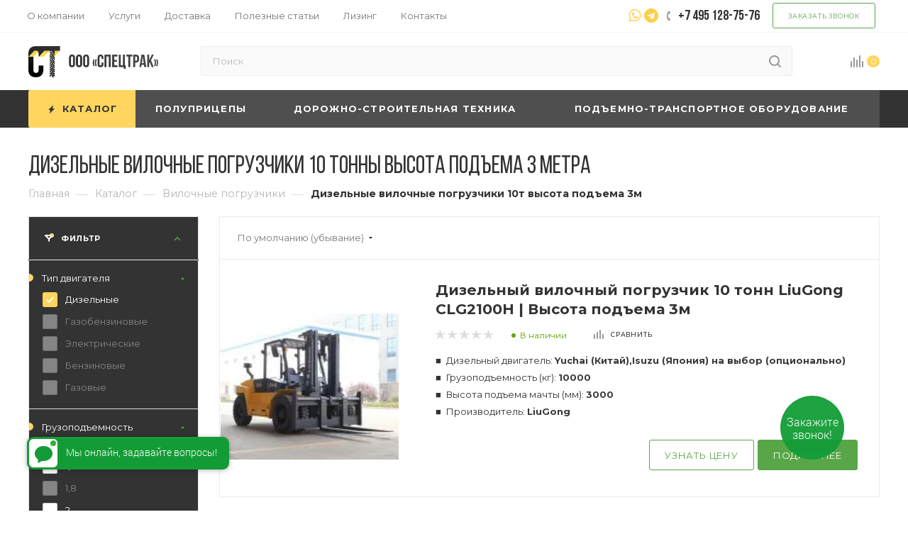

--- FILE ---
content_type: text/html; charset=UTF-8
request_url: https://spec-trucks.ru/catalog/vilochnye-pogruzchiki/tip-dvigatelya-dizelnye/gruzopodemnost-10/visota-podema-3/
body_size: 34991
content:
<!DOCTYPE html>
<html xmlns="http://www.w3.org/1999/xhtml" xml:lang="ru" lang="ru"  >
<head><link rel="canonical" href="https://spec-trucks.ru/catalog/vilochnye-pogruzchiki/tip-dvigatelya-dizelnye/gruzopodemnost-10/visota-podema-3/" />
	<title>Купить дизельные вилочные погрузчики 10 тонны высота подъема 3 метра в Москве - Spec-Trucks</title>
	<meta name="viewport" content="initial-scale=1.0, width=device-width" />
	<meta name="HandheldFriendly" content="true" />
	<meta name="yes" content="yes" />
	<meta name="apple-mobile-web-app-status-bar-style" content="black" />
	<meta name="SKYPE_TOOLBAR" content="SKYPE_TOOLBAR_PARSER_COMPATIBLE" />
	<meta http-equiv="Content-Type" content="text/html; charset=UTF-8" />
<meta name="description" content="Дизельные вилочные погрузчики 10 тонны c высотой подъема 3 метра купить по низкой цене. На выбор 500 единиц. Доставка по Москве и РФ. Гарантия и Сервис 24/7. Кредит или Лизинг." />
<script data-skip-moving="true">(function(w, d, n) {var cl = "bx-core";var ht = d.documentElement;var htc = ht ? ht.className : undefined;if (htc === undefined || htc.indexOf(cl) !== -1){return;}var ua = n.userAgent;if (/(iPad;)|(iPhone;)/i.test(ua)){cl += " bx-ios";}else if (/Windows/i.test(ua)){cl += ' bx-win';}else if (/Macintosh/i.test(ua)){cl += " bx-mac";}else if (/Linux/i.test(ua) && !/Android/i.test(ua)){cl += " bx-linux";}else if (/Android/i.test(ua)){cl += " bx-android";}cl += (/(ipad|iphone|android|mobile|touch)/i.test(ua) ? " bx-touch" : " bx-no-touch");cl += w.devicePixelRatio && w.devicePixelRatio >= 2? " bx-retina": " bx-no-retina";if (/AppleWebKit/.test(ua)){cl += " bx-chrome";}else if (/Opera/.test(ua)){cl += " bx-opera";}else if (/Firefox/.test(ua)){cl += " bx-firefox";}ht.className = htc ? htc + " " + cl : cl;})(window, document, navigator);</script>

<link href="/bitrix/js/ui/design-tokens/dist/ui.design-tokens.min.css?174702979523463"  rel="stylesheet" />
<link href="/bitrix/js/ui/fonts/opensans/ui.font.opensans.min.css?17391084782320"  rel="stylesheet" />
<link href="/bitrix/js/main/popup/dist/main.popup.bundle.min.css?174702986326589"  rel="stylesheet" />
<link href="/local/templates/.default/components/bitrix/catalog/mainspec/style.css?174489301055272"  rel="stylesheet" />
<link href="/bitrix/templates/aspro_max/components/bitrix/breadcrumb/main/style.min.css?17183652441552"  rel="stylesheet" />
<link href="/bitrix/templates/aspro_max/components/bitrix/catalog.smart.filter/main_ajax/style.min.css?1718365244335"  rel="stylesheet" />
<link href="/bitrix/components/aspro/smartseo.content.max/templates/.default/style.css?171837436480"  rel="stylesheet" />
<link href="/local/components/intaro/faq.block/templates/.default/style.css?1733922850952"  rel="stylesheet" />
<link href="/bitrix/templates/aspro_max/vendor/css/bootstrap.min.css?171836524592469"  data-template-style="true"  rel="stylesheet" />
<link href="/bitrix/templates/aspro_max/css/jquery.fancybox.min.css?17183652453213"  data-template-style="true"  rel="stylesheet" />
<link href="/bitrix/templates/aspro_max/vendor/css/carousel/owl/owl.carousel.min.css?17183652453351"  data-template-style="true"  rel="stylesheet" />
<link href="/bitrix/templates/aspro_max/vendor/css/carousel/owl/owl.theme.default.min.css?17183652451013"  data-template-style="true"  rel="stylesheet" />
<link href="/bitrix/templates/aspro_max/css/styles.min.css?1718365245152752"  data-template-style="true"  rel="stylesheet" />
<link href="/bitrix/templates/aspro_max/css/blocks/blocks.min.css?171836524516002"  data-template-style="true"  rel="stylesheet" />
<link href="/bitrix/templates/aspro_max/css/blocks/common.blocks/counter-state/counter-state.min.css?1718365245291"  data-template-style="true"  rel="stylesheet" />
<link href="/bitrix/templates/aspro_max/css/banners.min.css?171836524511810"  data-template-style="true"  rel="stylesheet" />
<link href="/bitrix/templates/aspro_max/css/menu.min.css?171836524563475"  data-template-style="true"  rel="stylesheet" />
<link href="/bitrix/templates/aspro_max/css/catalog.min.css?17183652459869"  data-template-style="true"  rel="stylesheet" />
<link href="/bitrix/templates/aspro_max/css/animation/animation_ext.css?17183652454934"  data-template-style="true"  rel="stylesheet" />
<link href="/bitrix/templates/aspro_max/css/jquery.mCustomScrollbar.min.css?171836524542839"  data-template-style="true"  rel="stylesheet" />
<link href="/bitrix/templates/aspro_max/vendor/css/ripple.css?1718365245854"  data-template-style="true"  rel="stylesheet" />
<link href="/bitrix/templates/aspro_max/css/left_block_main_page.min.css?171836524519952"  data-template-style="true"  rel="stylesheet" />
<link href="/bitrix/templates/aspro_max/css/stores.min.css?17183652458470"  data-template-style="true"  rel="stylesheet" />
<link href="/bitrix/templates/aspro_max/css/yandex_map.min.css?17183652456444"  data-template-style="true"  rel="stylesheet" />
<link href="/bitrix/templates/aspro_max/css/header_fixed.min.css?17183652459507"  data-template-style="true"  rel="stylesheet" />
<link href="/bitrix/templates/aspro_max/ajax/ajax.min.css?1718365245247"  data-template-style="true"  rel="stylesheet" />
<link href="/bitrix/templates/aspro_max/components/bitrix/search.title/corp/style.min.css?17183652451122"  data-template-style="true"  rel="stylesheet" />
<link href="/bitrix/templates/aspro_max/components/bitrix/menu/top/style.css?1714929859769"  data-template-style="true"  rel="stylesheet" />
<link href="/bitrix/templates/aspro_max/css/footer.css?175156811928000"  data-template-style="true"  rel="stylesheet" />
<link href="/bitrix/components/aspro/marketing.popup.max/templates/.default/style.min.css?17183743644610"  data-template-style="true"  rel="stylesheet" />
<link href="/bitrix/templates/aspro_max/styles.css?175188441919810"  data-template-style="true"  rel="stylesheet" />
<link href="/bitrix/templates/aspro_max/template_styles.css?1751581944433722"  data-template-style="true"  rel="stylesheet" />
<link href="/bitrix/templates/aspro_max/css/header.css?173692683329291"  data-template-style="true"  rel="stylesheet" />
<link href="/bitrix/templates/aspro_max/css/media.min.css?1718365245173387"  data-template-style="true"  rel="stylesheet" />
<link href="/bitrix/templates/aspro_max/vendor/fonts/font-awesome/css/font-awesome.min.css?171836524531000"  data-template-style="true"  rel="stylesheet" />
<link href="/bitrix/templates/aspro_max/css/print.min.css?171836524520055"  data-template-style="true"  rel="stylesheet" />
<link href="/bitrix/templates/aspro_max/css/h1-medium.min.css?1718365245449"  data-template-style="true"  rel="stylesheet" />
<link href="/bitrix/templates/aspro_max/themes/custom_s1/theme.min.css?175040922250398"  data-template-style="true"  rel="stylesheet" />
<link href="/bitrix/templates/aspro_max/bg_color/light/bgcolors.min.css?171836524554"  data-template-style="true"  rel="stylesheet" />
<link href="/bitrix/templates/aspro_max/css/widths/width-4.min.css?17183652457007"  data-template-style="true"  rel="stylesheet" />
<link href="/bitrix/templates/aspro_max/css/fonts/font-10.min.css?1718365245867"  data-template-style="true"  rel="stylesheet" />
<link href="/bitrix/templates/aspro_max/css/custom.css?175094863334670"  data-template-style="true"  rel="stylesheet" />


<script type="extension/settings" data-extension="currency.currency-core">{"region":"ru"}</script>


<link rel="preload" href="https://fonts.googleapis.com/css?family=Montserrat:300italic,400italic,500italic,700italic,400,300,500,700subset=latin,cyrillic-ext" as="font" crossorigin>
<link rel="stylesheet" href="https://fonts.googleapis.com/css?family=Montserrat:300italic,400italic,500italic,700italic,400,300,500,700subset=latin,cyrillic-ext">
					<script data-skip-moving="true" src="/bitrix/js/aspro.max/jquery-2.1.3.min.js"></script>
					<script data-skip-moving="true" src="/bitrix/templates/aspro_max/js/speed.min.js?=1718365245"></script>
<link rel="shortcut icon" href="/favicon.png" type="image/png" />
<link rel="apple-touch-icon" sizes="180x180" href="/upload/dev2fun.imagecompress/webp/CMax/119/1196db76324dae6b611b9cf1d7d4581f.webp" />
<meta property="ya:interaction" content="XML_FORM" />
<meta property="ya:interaction:url" content="https://spec-trucks.ru/catalog/vilochnye-pogruzchiki/filter/tip_dvigatelya-is-dizelnye/gruzopodemnost-is-10/visota_podema-is-3/?mode=xml" />
<meta property="og:title" content="Новые вилочные погрузчики в Москве по низкой цене: купить автопогрузчики с вилочным захватом, в том числе модели из Китая от «СПЕЦТРАК»" />
<meta property="og:type" content="website" />
<meta property="og:image" content="https://spec-trucks.ru:443/upload/dev2fun.imagecompress/webp/CMax/fe0/fe055557b86a5a1c63aad9323c5b67de.webp" />
<link rel="image_src" href="https://spec-trucks.ru:443/upload/dev2fun.imagecompress/webp/CMax/fe0/fe055557b86a5a1c63aad9323c5b67de.webp"  />
<meta property="og:url" content="https://spec-trucks.ru:443/catalog/vilochnye-pogruzchiki/filter/tip_dvigatelya-is-dizelnye/gruzopodemnost-is-10/visota_podema-is-3/" />
<meta property="og:description" content="Купите в Москве новый вилочный погрузчик по низкой цене от «СПЕЦТРАК» с гарантией качества. В наличии широкий ассортимент погрузчиков с вилочным захватом, включая китайские дизельные модели и закрытые автопогрузчики. Быстрая доставка в Москве и по России. Продажа в лизинг от 0% и кредит доступны для..." />

    <meta property="og:locale" content="ru_RU" />
    <meta property="og:site_name" content="spec-trucks.ru" />
			<!-- Google Tag Manager -->
<script data-skip-moving="true">(function(w,d,s,l,i){w[l]=w[l]||[];w[l].push({'gtm.start':
            new Date().getTime(),event:'gtm.js'});var f=d.getElementsByTagName(s)[0],
        j=d.createElement(s),dl=l!='dataLayer'?'&l='+l:'';j.async=true;j.src=
        'https://www.googletagmanager.com/gtm.js?id='+i+dl;f.parentNode.insertBefore(j,f);
    })(window,document,'script','dataLayer','GTM-PR2XGML');</script>
<!-- End Google Tag Manager -->
<!-- Roistat Counter Start -->
<script data-skip-moving="true">
(function(w, d, s, h, id) {
    w.roistatProjectId = id; w.roistatHost = h;
    var p = d.location.protocol == "https:" ? "https://" : "http://";
    var u = /^.*roistat_visit=[^;]+(.*)?$/.test(d.cookie) ? "/dist/module.js" : "/api/site/1.0/"+id+"/init?referrer="+encodeURIComponent(d.location.href);
    var js = d.createElement(s); js.charset="UTF-8"; js.async = 1; js.src = p+h+u; var js2 = d.getElementsByTagName(s)[0]; js2.parentNode.insertBefore(js, js2);
})(window, document, 'script', 'cloud.roistat.com', '1bfd0ae16a8add10625f4e906fc9dfe4');
</script>
<!-- Roistat Counter End -->
    <link rel="preload" as="font">
</head>
<body class=" site_s1  fill_bg_n catalog-delayed-btn-" id="main" data-site="/">
		
	<div id="panel"></div>

				<!--'start_frame_cache_basketitems-component-block'-->												<div id="ajax_basket"></div>
					<!--'end_frame_cache_basketitems-component-block'-->						<div class="cd-modal-bg"></div>
		<script data-skip-moving="true">
			var solutionName = 'arMaxOptions';
		</script>
		<script src="/bitrix/templates/aspro_max/js/setTheme.php?site_id=s1&site_dir=/" data-skip-moving="true"></script>
				<div class="wrapper1  header_bgcolored long_header colored_header with_left_block  catalog_page basket_normal basket_fill_WHITE side_LEFT block_side_WIDE catalog_icons_N banner_auto  mheader-v4 header-v10 header-font-lower_N regions_N title_position_LEFT fill_ footer-v1 front-vindex1 mfixed_Y mfixed_view_always title-v3 lazy_Y with_phones compact-catalog dark-hover-overlay vertical-catalog-img landing-normal big-banners-mobile-slider bottom-icons-panel-N compact-breadcrumbs-N catalog-delayed-btn-Y  ">

<div class="mega_fixed_menu">
	<div class="maxwidth-theme">
		<svg class="svg svg-close" width="14" height="14" viewBox="0 0 14 14">
		  <path data-name="Rounded Rectangle 568 copy 16" d="M1009.4,953l5.32,5.315a0.987,0.987,0,0,1,0,1.4,1,1,0,0,1-1.41,0L1008,954.4l-5.32,5.315a0.991,0.991,0,0,1-1.4-1.4L1006.6,953l-5.32-5.315a0.991,0.991,0,0,1,1.4-1.4l5.32,5.315,5.31-5.315a1,1,0,0,1,1.41,0,0.987,0.987,0,0,1,0,1.4Z" transform="translate(-1001 -946)"></path>
		</svg>
		<i class="svg svg-close mask arrow"></i>
		<div class="row">
			<div class="col-md-9">
				<div class="left_menu_block">
					<div class="logo_block flexbox flexbox--row align-items-normal">
						<div class="logo">
							<a href="/"><img src="/upload/dev2fun.imagecompress/webp/CMax/fe0/fe055557b86a5a1c63aad9323c5b67de.webp" alt="spec-trucks.ru" title="spec-trucks.ru" data-src="" /></a>						</div>
						<div class="top-description addr">
													</div>
					</div>
					<div class="search_block">
						<div class="search_wrap">
							<div class="search-block">
												<div class="search-wrapper">
				<div id="title-search_mega_menu">
					<form action="/catalog/" class="search">
						<div class="search-input-div">
							<input class="search-input" id="title-search-input_mega_menu" type="text" name="q" value="" placeholder="Поиск" size="20" maxlength="50" autocomplete="off" />
						</div>
						<div class="search-button-div">
							<button class="btn btn-search" type="submit" name="s" value="Найти"><i class="svg inline  svg-inline-search2" aria-hidden="true" ><svg class="" width="17" height="17" viewBox="0 0 17 17" aria-hidden="true"><path class="cls-1" d="M16.709,16.719a1,1,0,0,1-1.412,0l-3.256-3.287A7.475,7.475,0,1,1,15,7.5a7.433,7.433,0,0,1-1.549,4.518l3.258,3.289A1,1,0,0,1,16.709,16.719ZM7.5,2A5.5,5.5,0,1,0,13,7.5,5.5,5.5,0,0,0,7.5,2Z"></path></svg></i></button>
							<span class="close-block inline-search-hide"><span class="svg svg-close close-icons"></span></span>
						</div>
					</form>
				</div>
			</div>
								</div>
						</div>
					</div>
										<!-- noindex -->

	<div class="burger_menu_wrapper">
		
			<div class="top_link_wrapper">
				<div class="menu-item dropdown catalog wide_menu   active">
					<div class="wrap">
						<a class="dropdown-toggle" href="/catalog/">
							<div class="link-title color-theme-hover">
																	<i class="svg inline  svg-inline-icon_catalog" aria-hidden="true" ><svg xmlns="http://www.w3.org/2000/svg" width="10" height="10" viewBox="0 0 10 10"><path  data-name="Rounded Rectangle 969 copy 7" class="cls-1" d="M644,76a1,1,0,1,1-1,1A1,1,0,0,1,644,76Zm4,0a1,1,0,1,1-1,1A1,1,0,0,1,648,76Zm4,0a1,1,0,1,1-1,1A1,1,0,0,1,652,76Zm-8,4a1,1,0,1,1-1,1A1,1,0,0,1,644,80Zm4,0a1,1,0,1,1-1,1A1,1,0,0,1,648,80Zm4,0a1,1,0,1,1-1,1A1,1,0,0,1,652,80Zm-8,4a1,1,0,1,1-1,1A1,1,0,0,1,644,84Zm4,0a1,1,0,1,1-1,1A1,1,0,0,1,648,84Zm4,0a1,1,0,1,1-1,1A1,1,0,0,1,652,84Z" transform="translate(-643 -76)"/></svg></i>																Каталог							</div>
						</a>
													<span class="tail"></span>
							<div class="burger-dropdown-menu row">
								<div class="menu-wrapper" >
									
																														<div class="col-md-4 dropdown-submenu  has_img">
																						<a href="/catalog/polupricepy/" class="color-theme-hover" title="Полуприцепы">
												<span class="name option-font-bold">Полуприцепы</span>
											</a>
																								<div class="burger-dropdown-menu toggle_menu">
																																									<div class="menu-item   ">
															<a href="/catalog/polupricepy/refrizheratory/" title="Полуприцепы рефрижераторы">
																<span class="name color-theme-hover">Полуприцепы рефрижераторы</span>
															</a>
																													</div>
																																									<div class="menu-item   ">
															<a href="/catalog/polupricepy/izotermicheskie/" title="Изотермические полуприцепы">
																<span class="name color-theme-hover">Изотермические полуприцепы</span>
															</a>
																													</div>
																																									<div class="menu-item   ">
															<a href="/catalog/polupricepy/polupritsepy_tushevozy/" title="Полуприцепы тушевозы">
																<span class="name color-theme-hover">Полуприцепы тушевозы</span>
															</a>
																													</div>
																																									<div class="menu-item   ">
															<a href="/catalog/polupricepy/shtornye/" title="Шторные полуприцепы">
																<span class="name color-theme-hover">Шторные полуприцепы</span>
															</a>
																													</div>
																																									<div class="menu-item   ">
															<a href="/catalog/polupricepy/shtorno_bortovye_polupritsepy/" title="Шторно-бортовые полуприцепы">
																<span class="name color-theme-hover">Шторно-бортовые полуприцепы</span>
															</a>
																													</div>
																																									<div class="menu-item   ">
															<a href="/catalog/polupricepy/tentovannye_polupritsepy/" title="Тентованные полуприцепы">
																<span class="name color-theme-hover">Тентованные полуприцепы</span>
															</a>
																													</div>
																																									<div class="menu-item   ">
															<a href="/catalog/polupricepy/samosvalnye_polupritsepy/" title="Самосвальные полуприцепы">
																<span class="name color-theme-hover">Самосвальные полуприцепы</span>
															</a>
																													</div>
																																									<div class="menu-item   ">
															<a href="/catalog/polupricepy/polupritsepy_zernovozy/" title="Полуприцепы зерновозы">
																<span class="name color-theme-hover">Полуприцепы зерновозы</span>
															</a>
																													</div>
																																									<div class="menu-item   ">
															<a href="/catalog/polupricepy/shchepovozy/" title="Полуприцепы щеповозы">
																<span class="name color-theme-hover">Полуприцепы щеповозы</span>
															</a>
																													</div>
																																									<div class="menu-item  dropdown-submenu ">
															<a href="/catalog/polupricepy/cisterny/" title="Полуприцепы цистерны">
																<span class="name color-theme-hover">Полуприцепы цистерны</span>
															</a>
																															<div class="burger-dropdown-menu with_padding">
																																			<div class="menu-item ">
																			<a href="/catalog/polupricepy/cisterny/bitumovozy/" title="Битумовозы">
																				<span class="name color-theme-hover">Битумовозы</span>
																			</a>
																		</div>
																																			<div class="menu-item ">
																			<a href="/catalog/polupricepy/cisterny/benzovozy/" title="Бензовозы">
																				<span class="name color-theme-hover">Бензовозы</span>
																			</a>
																		</div>
																																			<div class="menu-item ">
																			<a href="/catalog/polupricepy/cisterny/kormovozy/" title="Кормовозы">
																				<span class="name color-theme-hover">Кормовозы</span>
																			</a>
																		</div>
																																			<div class="menu-item ">
																			<a href="/catalog/polupricepy/cisterny/mukovozy/" title="Муковозы">
																				<span class="name color-theme-hover">Муковозы</span>
																			</a>
																		</div>
																																			<div class="menu-item ">
																			<a href="/catalog/polupricepy/cisterny/cementovozy/" title="Цементовозы">
																				<span class="name color-theme-hover">Цементовозы</span>
																			</a>
																		</div>
																																			<div class="menu-item ">
																			<a href="/catalog/polupricepy/cisterny/materialovozy/" title="Материаловозы">
																				<span class="name color-theme-hover">Материаловозы</span>
																			</a>
																		</div>
																																			<div class="menu-item ">
																			<a href="/catalog/polupricepy/cisterny/pishchevye_tsisterny/" title="Пищевые цистерны">
																				<span class="name color-theme-hover">Пищевые цистерны</span>
																			</a>
																		</div>
																																	</div>
																													</div>
																																									<div class="menu-item collapsed  ">
															<a href="/catalog/polupricepy/musorovozy/" title="Полуприцепы мусоровозы">
																<span class="name color-theme-hover">Полуприцепы мусоровозы</span>
															</a>
																													</div>
																																									<div class="menu-item collapsed  ">
															<a href="/catalog/polupricepy/traly_tyazhelovozy/" title="Полуприцепы тралы (тяжеловозы)">
																<span class="name color-theme-hover">Полуприцепы тралы (тяжеловозы)</span>
															</a>
																													</div>
																																									<div class="menu-item collapsed  ">
															<a href="/catalog/polupricepy/skotovozy/" title="Полуприцепы скотовозы">
																<span class="name color-theme-hover">Полуприцепы скотовозы</span>
															</a>
																													</div>
																									</div>
																					</div>
									
																														<div class="col-md-4 dropdown-submenu  has_img">
																						<a href="/catalog/dst/" class="color-theme-hover" title="Дорожно-строительная техника">
												<span class="name option-font-bold">Дорожно-строительная техника</span>
											</a>
																								<div class="burger-dropdown-menu toggle_menu">
																																									<div class="menu-item   ">
															<a href="/catalog/dst/katki_/" title="Катки">
																<span class="name color-theme-hover">Катки</span>
															</a>
																													</div>
																																									<div class="menu-item   ">
															<a href="/catalog/dst/mini_pogruzchiki/" title="Мини погрузчики">
																<span class="name color-theme-hover">Мини погрузчики</span>
															</a>
																													</div>
																																									<div class="menu-item   ">
															<a href="/catalog/dst/frontalnye_pogruzchiki/" title="Фронтальные погрузчики">
																<span class="name color-theme-hover">Фронтальные погрузчики</span>
															</a>
																													</div>
																									</div>
																					</div>
									
																														<div class="col-md-4 dropdown-submenu  has_img">
																						<a href="/catalog/pto/" class="color-theme-hover" title="Подъемно-транспортное оборудование">
												<span class="name option-font-bold">Подъемно-транспортное оборудование</span>
											</a>
																								<div class="burger-dropdown-menu toggle_menu">
																																									<div class="menu-item   ">
															<a href="/catalog/pto/vilochnye_pogruzchiki/" title="Вилочные погрузчики">
																<span class="name color-theme-hover">Вилочные погрузчики</span>
															</a>
																													</div>
																																									<div class="menu-item   ">
															<a href="/catalog/pto/elektropogruzchiki_/" title="Электропогрузчики">
																<span class="name color-theme-hover">Электропогрузчики</span>
															</a>
																													</div>
																																									<div class="menu-item   ">
															<a href="/catalog/pto/skladskie_pogruzchiki/" title="Складские погрузчики">
																<span class="name color-theme-hover">Складские погрузчики</span>
															</a>
																													</div>
																																									<div class="menu-item   ">
															<a href="/catalog/pto/dizelnye_pogruzchiki/" title="Дизельные погрузчики">
																<span class="name color-theme-hover">Дизельные погрузчики</span>
															</a>
																													</div>
																																									<div class="menu-item   ">
															<a href="/catalog/pto/gazobenzinovye_pogruzchiki/" title="Газобензиновые погрузчики">
																<span class="name color-theme-hover">Газобензиновые погрузчики</span>
															</a>
																													</div>
																									</div>
																					</div>
																	</div>
							</div>
											</div>
				</div>
			</div>
					
		<div class="bottom_links_wrapper row">
								<div class="menu-item col-md-4 unvisible    ">
					<div class="wrap">
						<a class="" href="/contacts/">
							<div class="link-title color-theme-hover">
																Контакты							</div>
						</a>
											</div>
				</div>
								<div class="menu-item col-md-4 unvisible    ">
					<div class="wrap">
						<a class="" href="/uslugi/delivery/">
							<div class="link-title color-theme-hover">
																Доставка							</div>
						</a>
											</div>
				</div>
								<div class="menu-item col-md-4 unvisible dropdown   ">
					<div class="wrap">
						<a class="dropdown-toggle" href="/leasing/">
							<div class="link-title color-theme-hover">
																Лизинг							</div>
						</a>
													<span class="tail"></span>
							<div class="burger-dropdown-menu">
								<div class="menu-wrapper" >
									
																														<div class="  ">
																						<a href="/leasing/#leasing" class="color-theme-hover" title="Погрузчики в лизинг">
												<span class="name option-font-bold">Погрузчики в лизинг</span>
											</a>
																					</div>
									
																														<div class="  ">
																						<a href="/leasing/#info" class="color-theme-hover" title="Чем хорош лизинг?">
												<span class="name option-font-bold">Чем хорош лизинг?</span>
											</a>
																					</div>
									
																														<div class="  ">
																						<a href="/leasing/#form" class="color-theme-hover" title="Оставить заявку">
												<span class="name option-font-bold">Оставить заявку</span>
											</a>
																					</div>
									
																														<div class="  ">
																						<a href="/leasing/#advantages" class="color-theme-hover" title="Преимущества работы с нами">
												<span class="name option-font-bold">Преимущества работы с нами</span>
											</a>
																					</div>
									
																														<div class="  ">
																						<a href="/leasing/#certs" class="color-theme-hover" title="Сертификаты дилера">
												<span class="name option-font-bold">Сертификаты дилера</span>
											</a>
																					</div>
																	</div>
							</div>
											</div>
				</div>
					</div>

	</div>
					<!-- /noindex -->
														</div>
			</div>
			<div class="col-md-3">
				<div class="right_menu_block">
					<div class="contact_wrap">
						<div class="info">
							<div class="phone blocks">
								<div class="">
                                                                                                                                                        <!-- noindex -->
                                        <div class="phone white sm">
                                            <div class="wrap">
                                                <div>
                                            <i class="svg inline  svg-inline-phone" aria-hidden="true" ><svg class="" width="5" height="13" viewBox="0 0 5 13"><path class="cls-phone" d="M785.738,193.457a22.174,22.174,0,0,0,1.136,2.041,0.62,0.62,0,0,1-.144.869l-0.3.3a0.908,0.908,0,0,1-.805.33,4.014,4.014,0,0,1-1.491-.274c-1.2-.679-1.657-2.35-1.9-3.664a13.4,13.4,0,0,1,.024-5.081c0.255-1.316.73-2.991,1.935-3.685a4.025,4.025,0,0,1,1.493-.288,0.888,0.888,0,0,1,.8.322l0.3,0.3a0.634,0.634,0,0,1,.113.875c-0.454.8-.788,1.37-1.132,2.045-0.143.28-.266,0.258-0.557,0.214l-0.468-.072a0.532,0.532,0,0,0-.7.366,8.047,8.047,0,0,0-.023,4.909,0.521,0.521,0,0,0,.7.358l0.468-.075c0.291-.048.4-0.066,0.555,0.207h0Z" transform="translate(-782 -184)"/></svg></i><a rel="nofollow" href="tel:+74951287576">+7 495 128-75-76</a>
                                                </div>
                                            </div>
                                        </div>
                                        <!-- /noindex -->
                                                                        								</div>
								<div class="callback_wrap">
									<span class="callback-block animate-load font_upper colored" data-event="jqm" data-param-form_id="CALLBACK" data-name="callback">Заказать звонок</span>
								</div>
							</div>
							<div class="question_button_wrapper">
								<span class="btn btn-lg btn-transparent-border-color btn-wide animate-load colored_theme_hover_bg-el" data-event="jqm" data-param-form_id="ASK" data-name="ask">
									Задать вопрос								</span>
							</div>
							<div class="person_wrap">
															</div>
						</div>
					</div>
					<div class="footer_wrap">
						
		
							<div class="email blocks color-theme-hover">
					<i class="svg inline  svg-inline-email" aria-hidden="true" ><svg xmlns="http://www.w3.org/2000/svg" width="11" height="9" viewBox="0 0 11 9"><path  data-name="Rectangle 583 copy 16" class="cls-1" d="M367,142h-7a2,2,0,0,1-2-2v-5a2,2,0,0,1,2-2h7a2,2,0,0,1,2,2v5A2,2,0,0,1,367,142Zm0-2v-3.039L364,139h-1l-3-2.036V140h7Zm-6.634-5,3.145,2.079L366.634,135h-6.268Z" transform="translate(-358 -133)"/></svg></i>					<a href="mailto:info@spec-trucks.ru">info@spec-trucks.ru</a>				</div>
		
		
							<div class="address blocks">
					<i class="svg inline  svg-inline-addr" aria-hidden="true" ><svg xmlns="http://www.w3.org/2000/svg" width="9" height="12" viewBox="0 0 9 12"><path class="cls-1" d="M959.135,82.315l0.015,0.028L955.5,87l-3.679-4.717,0.008-.013a4.658,4.658,0,0,1-.83-2.655,4.5,4.5,0,1,1,9,0A4.658,4.658,0,0,1,959.135,82.315ZM955.5,77a2.5,2.5,0,0,0-2.5,2.5,2.467,2.467,0,0,0,.326,1.212l-0.014.022,2.181,3.336,2.034-3.117c0.033-.046.063-0.094,0.093-0.142l0.066-.1-0.007-.009a2.468,2.468,0,0,0,.32-1.2A2.5,2.5,0,0,0,955.5,77Z" transform="translate(-951 -75)"/></svg></i>					108820, г. Москва, Киевское шоссе 21-й км (поселение
Мосрентген), дом 3 строение 1 (Бизнес-центр G10), корпус А, этаж 4, помещение
4.5				</div>
		
							<div class="social-block">
							<div class="social-icons">
		<!-- noindex -->
	<ul>
													<li class="telegram">
				<a href=" https://t.me/+79951562020" target="_blank" rel="nofollow" title="Telegram">
					Telegram				</a>
			</li>
			<li class="viber viber_mobile">
				<a href="viber://add?number=79951562020" target="_blank" rel="nofollow" title="Viber">
					Viber				</a>
			</li>
			<li class="viber viber_desktop">
				<a href="viber://chat?number=+79951562020" target="_blank" rel="nofollow" title="Viber">
					Viber				</a>
			</li>
										<li class="whats">
				<a href="https://wa.me/79951562020" target="_blank" rel="nofollow" title="WhatsApp">
					WhatsApp				</a>
			</li>
													</ul>
	<!-- /noindex -->
</div>						</div>
					</div>
				</div>
			</div>
		</div>
	</div>
</div>
<div class="header_wrap visible-lg visible-md title-v3 ">
	<header id="header">
		<div class="top-block top-block-v1 header-v10">
	<div class="maxwidth-theme">
		<div class="wrapp_block">
			<div class="row">
				<div class="items-wrapper flexbox flexbox--row justify-content-between">
						<ul class="menu topest">
					<li  >
				<a href="/company/">
										<span>О компании</span>
				</a>
			</li>
					<li  >
				<a href="/uslugi/">
										<span>Услуги</span>
				</a>
			</li>
					<li  >
				<a href="/uslugi/delivery/">
										<span>Доставка</span>
				</a>
			</li>
					<li  >
				<a href="/blog/">
										<span>Полезные статьи</span>
				</a>
			</li>
					<li  >
				<a href="/leasing/">
										<span>Лизинг</span>
				</a>
			</li>
					<li  >
				<a href="/contacts/">
										<span>Контакты</span>
				</a>
			</li>
				<li class="more hidden">
			<span>...</span>
			<ul class="dropdown"></ul>
		</li>
	</ul>
	<script data-skip-moving="true">
		InitTopestMenuGummi();
		CheckTopMenuPadding();
		CheckTopMenuOncePadding();
		CheckTopMenuDotted();
	</script>
					<div class="top-block-item phones">
						<div class="phone-block icons">
							<div class="inline-block"><div class="messenge">
	<a href="https://wa.me/79951562020"><i class="fa fa-whatsapp" aria-hidden="true"></i></a>
	<a href="https://t.me/+79951562020"><i class="fa fa-telegram" aria-hidden="true"></i></a>
</div></div>
															<div class="inline-block">
									                                                                                                                    <!-- noindex -->
                                        <div class="phone">
                                            <i class="svg inline  svg-inline-phone" aria-hidden="true" ><svg class="" width="5" height="13" viewBox="0 0 5 13"><path class="cls-phone" d="M785.738,193.457a22.174,22.174,0,0,0,1.136,2.041,0.62,0.62,0,0,1-.144.869l-0.3.3a0.908,0.908,0,0,1-.805.33,4.014,4.014,0,0,1-1.491-.274c-1.2-.679-1.657-2.35-1.9-3.664a13.4,13.4,0,0,1,.024-5.081c0.255-1.316.73-2.991,1.935-3.685a4.025,4.025,0,0,1,1.493-.288,0.888,0.888,0,0,1,.8.322l0.3,0.3a0.634,0.634,0,0,1,.113.875c-0.454.8-.788,1.37-1.132,2.045-0.143.28-.266,0.258-0.557,0.214l-0.468-.072a0.532,0.532,0,0,0-.7.366,8.047,8.047,0,0,0-.023,4.909,0.521,0.521,0,0,0,.7.358l0.468-.075c0.291-.048.4-0.066,0.555,0.207h0Z" transform="translate(-782 -184)"/></svg></i><a rel="nofollow" href="tel:+74951287576">+7 495 128-75-76</a>
                                        </div>
                                        <!-- /noindex -->
                                                                        								</div>
																						<div class="inline-block">
									<span class="btn callback-block animate-load font_upper_xs colored" data-event="jqm" data-param-form_id="CALLBACK" data-name="callback">Заказать звонок</span>
								</div>
													</div>
					</div>
									</div>
			</div>
		</div>
	</div>
</div>
<div class="header-wrapper fix-logo2 header-v10">
	<div class="logo_and_menu-row">
		<div class="logo-row paddings">
			<div class="maxwidth-theme">
				<div class="row">
					<div class="col-md-12">
						<div class="logo-block pull-left floated">
							<div class="logo">
								<a href="/"><img src="/upload/dev2fun.imagecompress/webp/CMax/fe0/fe055557b86a5a1c63aad9323c5b67de.webp" alt="spec-trucks.ru" title="spec-trucks.ru" data-src="" /></a>							</div>
						</div>
						
						<div class="search_wrap pull-left">
							<div class="search-block inner-table-block">
												<div class="search-wrapper" itemscope itemtype="https://schema.org/WebSite">
                <link itemprop="url" href="https://spec-trucks.ru/"/>
				<div id="title-search_fixed">
					<form action="/catalog/" class="search" itemprop="potentialAction" itemscope itemtype="https://schema.org/SearchAction">
                        <meta itemprop="target" content="https://spec-trucks.ru/catalog/?q={q}&s=Найти"/>
						<div class="search-input-div">
							<input itemprop="query-input" class="search-input" id="title-search-input_fixed" type="text" name="q" value="" placeholder="Поиск" size="20" maxlength="50" autocomplete="off" />
						</div>
						<div class="search-button-div">
															<button class="btn btn-search" type="submit" name="s" value="Найти">
									<i class="svg inline  svg-inline-search2" aria-hidden="true" ><svg class="" width="17" height="17" viewBox="0 0 17 17" aria-hidden="true"><path class="cls-1" d="M16.709,16.719a1,1,0,0,1-1.412,0l-3.256-3.287A7.475,7.475,0,1,1,15,7.5a7.433,7.433,0,0,1-1.549,4.518l3.258,3.289A1,1,0,0,1,16.709,16.719ZM7.5,2A5.5,5.5,0,1,0,13,7.5,5.5,5.5,0,0,0,7.5,2Z"></path></svg></i>								</button>
														<span class="close-block inline-search-hide"><span class="svg svg-close close-icons colored_theme_hover"></span></span>
						</div>
					</form>
				</div>
			</div>
								</div>
						</div>
						<div class="right-icons pull-right wb">
							<div class="pull-right">
								                                                                <!--'start_frame_cache_header-basket-with-compare-block1'-->                                                                    <div class="wrap_icon wrap_basket baskets">
                                    <!--noindex-->
			<a class="basket-link compare   big " href="/catalog/compare.php" title="Список сравниваемых элементов">
		<span class="js-basket-block"><i class="svg inline  svg-inline-compare big" aria-hidden="true" ><svg xmlns="http://www.w3.org/2000/svg" width="18" height="17" viewBox="0 0 18 17"><defs><style>.cls-1{fill:#333;fill-rule:evenodd;}</style></defs><path  data-name="Rounded Rectangle 865" class="cls-1" d="M597,78a1,1,0,0,1,1,1v9a1,1,0,0,1-2,0V79A1,1,0,0,1,597,78Zm4-6a1,1,0,0,1,1,1V88a1,1,0,0,1-2,0V73A1,1,0,0,1,601,72Zm4,8a1,1,0,0,1,1,1v7a1,1,0,0,1-2,0V81A1,1,0,0,1,605,80Zm-12-5a1,1,0,0,1,1,1V88a1,1,0,0,1-2,0V76A1,1,0,0,1,593,75Zm-4,5a1,1,0,0,1,1,1v7a1,1,0,0,1-2,0V81A1,1,0,0,1,589,80Z" transform="translate(-588 -72)"/></svg>
</i><span class="title dark_link">Сравнение</span><span class="count">0</span></span>
	</a>
	<!--/noindex-->                                    </div>
                                                                                                <!--'end_frame_cache_header-basket-with-compare-block1'-->							</div>
						</div>
					</div>
				</div>
			</div>
		</div>	</div>
	<div class="menu-row middle-block bgcolored">
		<div class="maxwidth-theme">
			<div class="row">
				<div class="col-md-12">
					<div class="menu-only">
						<nav class="mega-menu sliced">
								<div itemscope itemtype="http://schema.org/SiteNavigationElement" class="table-menu  ">
        <meta itemprop="name" content="Навигационное Меню">
		<table>
			<tr>
														<td class="menu-item unvisible dropdown  icon sale_icon  active">
						<div class="wrap">
							<a class="dropdown-toggle" itemprop="url" href="/catalog/">
								<div>
																			<i class="svg inline  svg-inline-icon_discount" aria-hidden="true" ><svg xmlns="http://www.w3.org/2000/svg" width="9" height="12" viewBox="0 0 9 12"><path  data-name="Shape 943 copy 12" class="cls-1" d="M710,75l-7,7h3l-1,5,7-7h-3Z" transform="translate(-703 -75)"/></svg></i>									                                    <span itemprop="name">Каталог</span>
																		<div class="line-wrapper"><span class="line"></span></div>
								</div>
							</a>
								
								<span class="tail"></span>
								<div class="dropdown-menu " >
									<div class="customScrollbar">
										
										<ul class="menu-wrapper menu-type-4">
												
																																							<li class="dropdown-submenu   has_img">
																												<a itemprop="url" href="/catalog/polupricepy/" title="Полуприцепы"><span itemprop="name" class="name">Полуприцепы</span><span class="arrow"><i></i></span></a>
																																												<ul class="dropdown-menu toggle_menu">
																																																		<li class="  ">
																		<a itemprop="url" href="/catalog/polupricepy/refrizheratory/" title="Полуприцепы рефрижераторы"><span itemprop="name" class="name">Полуприцепы рефрижераторы</span></a>
																																			</li>
																																																		<li class="  ">
																		<a itemprop="url" href="/catalog/polupricepy/izotermicheskie/" title="Изотермические полуприцепы"><span itemprop="name" class="name">Изотермические полуприцепы</span></a>
																																			</li>
																																																		<li class="  ">
																		<a itemprop="url" href="/catalog/polupricepy/polupritsepy_tushevozy/" title="Полуприцепы тушевозы"><span itemprop="name" class="name">Полуприцепы тушевозы</span></a>
																																			</li>
																																																		<li class="  ">
																		<a itemprop="url" href="/catalog/polupricepy/shtornye/" title="Шторные полуприцепы"><span itemprop="name" class="name">Шторные полуприцепы</span></a>
																																			</li>
																																																		<li class="  ">
																		<a itemprop="url" href="/catalog/polupricepy/shtorno_bortovye_polupritsepy/" title="Шторно-бортовые полуприцепы"><span itemprop="name" class="name">Шторно-бортовые полуприцепы</span></a>
																																			</li>
																																																		<li class="  ">
																		<a itemprop="url" href="/catalog/polupricepy/tentovannye_polupritsepy/" title="Тентованные полуприцепы"><span itemprop="name" class="name">Тентованные полуприцепы</span></a>
																																			</li>
																																																		<li class="  ">
																		<a itemprop="url" href="/catalog/polupricepy/samosvalnye_polupritsepy/" title="Самосвальные полуприцепы"><span itemprop="name" class="name">Самосвальные полуприцепы</span></a>
																																			</li>
																																																		<li class="  ">
																		<a itemprop="url" href="/catalog/polupricepy/polupritsepy_zernovozy/" title="Полуприцепы зерновозы"><span itemprop="name" class="name">Полуприцепы зерновозы</span></a>
																																			</li>
																																																		<li class="  ">
																		<a itemprop="url" href="/catalog/polupricepy/shchepovozy/" title="Полуприцепы щеповозы"><span itemprop="name" class="name">Полуприцепы щеповозы</span></a>
																																			</li>
																																																		<li class=" dropdown-submenu ">
																		<a itemprop="url" href="/catalog/polupricepy/cisterny/" title="Полуприцепы цистерны"><span itemprop="name" class="name">Полуприцепы цистерны</span></a>
																																					<ul class="dropdown-menu">
																																									<li class="">
																						<a itemprop="url" href="/catalog/polupricepy/cisterny/bitumovozy/" title="Битумовозы"><span itemprop="name" class="name">Битумовозы</span></a>
																					</li>
																																									<li class="">
																						<a itemprop="url" href="/catalog/polupricepy/cisterny/benzovozy/" title="Бензовозы"><span itemprop="name" class="name">Бензовозы</span></a>
																					</li>
																																									<li class="">
																						<a itemprop="url" href="/catalog/polupricepy/cisterny/kormovozy/" title="Кормовозы"><span itemprop="name" class="name">Кормовозы</span></a>
																					</li>
																																									<li class="">
																						<a itemprop="url" href="/catalog/polupricepy/cisterny/mukovozy/" title="Муковозы"><span itemprop="name" class="name">Муковозы</span></a>
																					</li>
																																									<li class="">
																						<a itemprop="url" href="/catalog/polupricepy/cisterny/cementovozy/" title="Цементовозы"><span itemprop="name" class="name">Цементовозы</span></a>
																					</li>
																																									<li class="">
																						<a itemprop="url" href="/catalog/polupricepy/cisterny/materialovozy/" title="Материаловозы"><span itemprop="name" class="name">Материаловозы</span></a>
																					</li>
																																									<li class="">
																						<a itemprop="url" href="/catalog/polupricepy/cisterny/pishchevye_tsisterny/" title="Пищевые цистерны"><span itemprop="name" class="name">Пищевые цистерны</span></a>
																					</li>
																																							</ul>
																																			</li>
																																																		<li class="collapsed  ">
																		<a itemprop="url" href="/catalog/polupricepy/musorovozy/" title="Полуприцепы мусоровозы"><span itemprop="name" class="name">Полуприцепы мусоровозы</span></a>
																																			</li>
																																																		<li class="collapsed  ">
																		<a itemprop="url" href="/catalog/polupricepy/traly_tyazhelovozy/" title="Полуприцепы тралы (тяжеловозы)"><span itemprop="name" class="name">Полуприцепы тралы (тяжеловозы)</span></a>
																																			</li>
																																																		<li class="collapsed  ">
																		<a itemprop="url" href="/catalog/polupricepy/skotovozy/" title="Полуприцепы скотовозы"><span itemprop="name" class="name">Полуприцепы скотовозы</span></a>
																																			</li>
																																															</ul>
																											</li>
												
												
																																							<li class="dropdown-submenu   has_img">
																												<a itemprop="url" href="/catalog/dst/" title="Дорожно-строительная техника"><span itemprop="name" class="name">Дорожно-строительная техника</span><span class="arrow"><i></i></span></a>
																																												<ul class="dropdown-menu toggle_menu">
																																																		<li class="  ">
																		<a itemprop="url" href="/catalog/dst/katki_/" title="Катки"><span itemprop="name" class="name">Катки</span></a>
																																			</li>
																																																		<li class="  ">
																		<a itemprop="url" href="/catalog/dst/mini_pogruzchiki/" title="Мини погрузчики"><span itemprop="name" class="name">Мини погрузчики</span></a>
																																			</li>
																																																		<li class="  ">
																		<a itemprop="url" href="/catalog/dst/frontalnye_pogruzchiki/" title="Фронтальные погрузчики"><span itemprop="name" class="name">Фронтальные погрузчики</span></a>
																																			</li>
																																															</ul>
																											</li>
												
												
																																							<li class="dropdown-submenu   has_img">
																												<a itemprop="url" href="/catalog/pto/" title="Подъемно-транспортное оборудование"><span itemprop="name" class="name">Подъемно-транспортное оборудование</span><span class="arrow"><i></i></span></a>
																																												<ul class="dropdown-menu toggle_menu">
																																																		<li class="  ">
																		<a itemprop="url" href="/catalog/pto/vilochnye_pogruzchiki/" title="Вилочные погрузчики"><span itemprop="name" class="name">Вилочные погрузчики</span></a>
																																			</li>
																																																		<li class="  ">
																		<a itemprop="url" href="/catalog/pto/elektropogruzchiki_/" title="Электропогрузчики"><span itemprop="name" class="name">Электропогрузчики</span></a>
																																			</li>
																																																		<li class="  ">
																		<a itemprop="url" href="/catalog/pto/skladskie_pogruzchiki/" title="Складские погрузчики"><span itemprop="name" class="name">Складские погрузчики</span></a>
																																			</li>
																																																		<li class="  ">
																		<a itemprop="url" href="/catalog/pto/dizelnye_pogruzchiki/" title="Дизельные погрузчики"><span itemprop="name" class="name">Дизельные погрузчики</span></a>
																																			</li>
																																																		<li class="  ">
																		<a itemprop="url" href="/catalog/pto/gazobenzinovye_pogruzchiki/" title="Газобензиновые погрузчики"><span itemprop="name" class="name">Газобензиновые погрузчики</span></a>
																																			</li>
																																															</ul>
																											</li>
												
																					</ul>
									</div>
								</div>
													</div>
					</td>
														<td class="menu-item unvisible dropdown wide_menu   ">
						<div class="wrap">
							<a class="dropdown-toggle" itemprop="url" href="/catalog/polupricepy/">
								<div>
									                                    <span itemprop="name">Полуприцепы</span>
																		<div class="line-wrapper"><span class="line"></span></div>
								</div>
							</a>
								
								<span class="tail"></span>
								<div class="dropdown-menu " >
									<div class="customScrollbar">
										
										<ul class="menu-wrapper menu-type-4">
												
																																							<li class="   has_img">
																														<div class="menu_img  colored_theme_svg">
																																			<img class="lazy" src="/bitrix/templates/aspro_max/images/loaders/double_ring.svg" data-src="/upload/dev2fun.imagecompress/webp/resize_cache/iblock/85b/60_60_0/85b472d5c7bc12917d11d1f6bba49413.webp" alt="Полуприцепы рефрижераторы" title="Полуприцепы рефрижераторы" />
																																	</div>
																																											<a itemprop="url" href="/catalog/polupricepy/refrizheratory/" title="Полуприцепы рефрижераторы"><span itemprop="name" class="name">Полуприцепы рефрижераторы</span></a>
																											</li>
												
												
																																							<li class="   has_img">
																														<div class="menu_img  colored_theme_svg">
																																			<img class="lazy" src="/bitrix/templates/aspro_max/images/loaders/double_ring.svg" data-src="/upload/dev2fun.imagecompress/webp/resize_cache/iblock/f95/60_60_0/f9532fadc518e0c0b10f6287ea2d444f.webp" alt="Изотермические полуприцепы" title="Изотермические полуприцепы" />
																																	</div>
																																											<a itemprop="url" href="/catalog/polupricepy/izotermicheskie/" title="Изотермические полуприцепы"><span itemprop="name" class="name">Изотермические полуприцепы</span></a>
																											</li>
												
												
																																							<li class="   has_img">
																														<div class="menu_img  colored_theme_svg">
																																			<img class="lazy" src="/bitrix/templates/aspro_max/images/loaders/double_ring.svg" data-src="/upload/dev2fun.imagecompress/webp/resize_cache/iblock/538/60_60_0/4i6tphxsrvqyuwaxqfavd45qu921wxmp.webp" alt="Полуприцепы тушевозы" title="Полуприцепы тушевозы" />
																																	</div>
																																											<a itemprop="url" href="/catalog/polupricepy/polupritsepy_tushevozy/" title="Полуприцепы тушевозы"><span itemprop="name" class="name">Полуприцепы тушевозы</span></a>
																											</li>
												
												
																																							<li class="   has_img">
																														<div class="menu_img  colored_theme_svg">
																																			<img class="lazy" src="/bitrix/templates/aspro_max/images/loaders/double_ring.svg" data-src="/upload/dev2fun.imagecompress/webp/resize_cache/iblock/36f/60_60_0/36fb370e6754809b799e1483448152cc.webp" alt="Шторные полуприцепы" title="Шторные полуприцепы" />
																																	</div>
																																											<a itemprop="url" href="/catalog/polupricepy/shtornye/" title="Шторные полуприцепы"><span itemprop="name" class="name">Шторные полуприцепы</span></a>
																											</li>
												
												
																																							<li class="   has_img">
																														<div class="menu_img  colored_theme_svg">
																																			<img class="lazy" src="/bitrix/templates/aspro_max/images/loaders/double_ring.svg" data-src="/upload/dev2fun.imagecompress/webp/resize_cache/iblock/c9e/60_60_0/c9ef5b8a4d2b640b61f6f99f96106dc3.webp" alt="Шторно-бортовые полуприцепы" title="Шторно-бортовые полуприцепы" />
																																	</div>
																																											<a itemprop="url" href="/catalog/polupricepy/shtorno_bortovye_polupritsepy/" title="Шторно-бортовые полуприцепы"><span itemprop="name" class="name">Шторно-бортовые полуприцепы</span></a>
																											</li>
												
												
																																							<li class="   has_img">
																														<div class="menu_img  colored_theme_svg">
																																			<img class="lazy" src="/bitrix/templates/aspro_max/images/loaders/double_ring.svg" data-src="/upload/dev2fun.imagecompress/webp/resize_cache/iblock/7f6/60_60_0/7f649e694cb0f05be8ee3a7a1d5bc014.webp" alt="Тентованные полуприцепы" title="Тентованные полуприцепы" />
																																	</div>
																																											<a itemprop="url" href="/catalog/polupricepy/tentovannye_polupritsepy/" title="Тентованные полуприцепы"><span itemprop="name" class="name">Тентованные полуприцепы</span></a>
																											</li>
												
												
																																							<li class="   has_img">
																														<div class="menu_img  colored_theme_svg">
																																			<img class="lazy" src="/bitrix/templates/aspro_max/images/loaders/double_ring.svg" data-src="/upload/dev2fun.imagecompress/webp/resize_cache/iblock/69a/60_60_0/69a6e90aa0684b2d4453d73b65b1483e.webp" alt="Самосвальные полуприцепы" title="Самосвальные полуприцепы" />
																																	</div>
																																											<a itemprop="url" href="/catalog/polupricepy/samosvalnye_polupritsepy/" title="Самосвальные полуприцепы"><span itemprop="name" class="name">Самосвальные полуприцепы</span></a>
																											</li>
												
												
																																							<li class="   has_img">
																														<div class="menu_img  colored_theme_svg">
																																			<img class="lazy" src="/bitrix/templates/aspro_max/images/loaders/double_ring.svg" data-src="/upload/dev2fun.imagecompress/webp/resize_cache/iblock/0b0/60_60_0/7ho9mqddaptuf4e9bs9uunqosp0a10rd.webp" alt="Полуприцепы зерновозы" title="Полуприцепы зерновозы" />
																																	</div>
																																											<a itemprop="url" href="/catalog/polupricepy/polupritsepy_zernovozy/" title="Полуприцепы зерновозы"><span itemprop="name" class="name">Полуприцепы зерновозы</span></a>
																											</li>
												
												
																																							<li class="   has_img">
																														<div class="menu_img  colored_theme_svg">
																																			<img class="lazy" src="/bitrix/templates/aspro_max/images/loaders/double_ring.svg" data-src="/upload/dev2fun.imagecompress/webp/resize_cache/iblock/e8d/60_60_0/e8de1773be71578a0144552247532878.webp" alt="Полуприцепы щеповозы" title="Полуприцепы щеповозы" />
																																	</div>
																																											<a itemprop="url" href="/catalog/polupricepy/shchepovozy/" title="Полуприцепы щеповозы"><span itemprop="name" class="name">Полуприцепы щеповозы</span></a>
																											</li>
												
												
																																							<li class="dropdown-submenu   has_img">
																														<div class="menu_img  colored_theme_svg">
																																			<img class="lazy" src="/bitrix/templates/aspro_max/images/loaders/double_ring.svg" data-src="/upload/dev2fun.imagecompress/webp/resize_cache/iblock/830/60_60_0/83050304d327b8413c2d5eef9f539ca0.webp" alt="Полуприцепы цистерны" title="Полуприцепы цистерны" />
																																	</div>
																																											<a itemprop="url" href="/catalog/polupricepy/cisterny/" title="Полуприцепы цистерны"><span itemprop="name" class="name">Полуприцепы цистерны</span><span class="arrow"><i></i></span></a>
																																												<ul class="dropdown-menu toggle_menu">
																																																		<li class="  ">
																		<a itemprop="url" href="/catalog/polupricepy/cisterny/bitumovozy/" title="Битумовозы"><span itemprop="name" class="name">Битумовозы</span></a>
																																			</li>
																																																		<li class="  ">
																		<a itemprop="url" href="/catalog/polupricepy/cisterny/benzovozy/" title="Бензовозы"><span itemprop="name" class="name">Бензовозы</span></a>
																																			</li>
																																																		<li class="  ">
																		<a itemprop="url" href="/catalog/polupricepy/cisterny/kormovozy/" title="Кормовозы"><span itemprop="name" class="name">Кормовозы</span></a>
																																			</li>
																																																		<li class="  ">
																		<a itemprop="url" href="/catalog/polupricepy/cisterny/mukovozy/" title="Муковозы"><span itemprop="name" class="name">Муковозы</span></a>
																																			</li>
																																																		<li class="  ">
																		<a itemprop="url" href="/catalog/polupricepy/cisterny/cementovozy/" title="Цементовозы"><span itemprop="name" class="name">Цементовозы</span></a>
																																			</li>
																																																		<li class="  ">
																		<a itemprop="url" href="/catalog/polupricepy/cisterny/materialovozy/" title="Материаловозы"><span itemprop="name" class="name">Материаловозы</span></a>
																																			</li>
																																																		<li class="  ">
																		<a itemprop="url" href="/catalog/polupricepy/cisterny/pishchevye_tsisterny/" title="Пищевые цистерны"><span itemprop="name" class="name">Пищевые цистерны</span></a>
																																			</li>
																																															</ul>
																											</li>
												
												
																																							<li class="   has_img">
																														<div class="menu_img  colored_theme_svg">
																																			<img class="lazy" src="/bitrix/templates/aspro_max/images/loaders/double_ring.svg" data-src="/upload/dev2fun.imagecompress/webp/resize_cache/iblock/b12/60_60_0/x67rgluuaiav65d1an2n7xjcu5zoygd0.webp" alt="Полуприцепы мусоровозы" title="Полуприцепы мусоровозы" />
																																	</div>
																																											<a itemprop="url" href="/catalog/polupricepy/musorovozy/" title="Полуприцепы мусоровозы"><span itemprop="name" class="name">Полуприцепы мусоровозы</span></a>
																											</li>
												
												
																																							<li class="   has_img">
																														<div class="menu_img  colored_theme_svg">
																																			<img class="lazy" src="/bitrix/templates/aspro_max/images/loaders/double_ring.svg" data-src="/upload/dev2fun.imagecompress/webp/resize_cache/iblock/fef/60_60_0/0fh4lovh2jwxtbw9jldn0oy2s70lxj8m.webp" alt="Полуприцепы тралы (тяжеловозы)" title="Полуприцепы тралы (тяжеловозы)" />
																																	</div>
																																											<a itemprop="url" href="/catalog/polupricepy/traly_tyazhelovozy/" title="Полуприцепы тралы (тяжеловозы)"><span itemprop="name" class="name">Полуприцепы тралы (тяжеловозы)</span></a>
																											</li>
												
												
																																							<li class="   has_img">
																														<div class="menu_img  colored_theme_svg">
																																			<img class="lazy" src="/bitrix/templates/aspro_max/images/loaders/double_ring.svg" data-src="/upload/dev2fun.imagecompress/webp/resize_cache/iblock/357/60_60_0/89dsnzxxse80mu6xj349tmzzl3i6r5x1.webp" alt="Полуприцепы скотовозы" title="Полуприцепы скотовозы" />
																																	</div>
																																											<a itemprop="url" href="/catalog/polupricepy/skotovozy/" title="Полуприцепы скотовозы"><span itemprop="name" class="name">Полуприцепы скотовозы</span></a>
																											</li>
												
																					</ul>
									</div>
								</div>
													</div>
					</td>
														<td class="menu-item unvisible dropdown wide_menu   ">
						<div class="wrap">
							<a class="dropdown-toggle" itemprop="url" href="/catalog/dst/">
								<div>
									                                    <span itemprop="name">Дорожно-строительная техника</span>
																		<div class="line-wrapper"><span class="line"></span></div>
								</div>
							</a>
								
								<span class="tail"></span>
								<div class="dropdown-menu " >
									<div class="customScrollbar">
										
										<ul class="menu-wrapper menu-type-4">
												
																																							<li class="   has_img">
																														<div class="menu_img  colored_theme_svg">
																																			<img class="lazy" src="/bitrix/templates/aspro_max/images/loaders/double_ring.svg" data-src="/upload/dev2fun.imagecompress/webp/resize_cache/iblock/cc8/60_60_0/pmepa1p1r544g0ed4nm0uf95xp7kox1p.webp" alt="Катки" title="Катки" />
																																	</div>
																																											<a itemprop="url" href="/catalog/dst/katki_/" title="Катки"><span itemprop="name" class="name">Катки</span></a>
																											</li>
												
												
																																							<li class="   has_img">
																														<div class="menu_img  colored_theme_svg">
																																			<img class="lazy" src="/bitrix/templates/aspro_max/images/loaders/double_ring.svg" data-src="/upload/resize_cache/iblock/355/60_60_0/h3fjitc58hl0xm5mo0l3k6w43v6lgkk3.webp" alt="Мини погрузчики" title="Мини погрузчики" />
																																	</div>
																																											<a itemprop="url" href="/catalog/dst/mini_pogruzchiki/" title="Мини погрузчики"><span itemprop="name" class="name">Мини погрузчики</span></a>
																											</li>
												
												
																																							<li class="   has_img">
																														<div class="menu_img  colored_theme_svg">
																																			<img class="lazy" src="/bitrix/templates/aspro_max/images/loaders/double_ring.svg" data-src="/upload/resize_cache/iblock/023/60_60_0/a7qhdh2dl4l5euycuwyqze1k809jelh6.webp" alt="Фронтальные погрузчики" title="Фронтальные погрузчики" />
																																	</div>
																																											<a itemprop="url" href="/catalog/dst/frontalnye_pogruzchiki/" title="Фронтальные погрузчики"><span itemprop="name" class="name">Фронтальные погрузчики</span></a>
																											</li>
												
																					</ul>
									</div>
								</div>
													</div>
					</td>
														<td class="menu-item unvisible dropdown wide_menu   ">
						<div class="wrap">
							<a class="dropdown-toggle" itemprop="url" href="/catalog/pto/">
								<div>
									                                    <span itemprop="name">Подъемно-транспортное оборудование</span>
																		<div class="line-wrapper"><span class="line"></span></div>
								</div>
							</a>
								
								<span class="tail"></span>
								<div class="dropdown-menu " >
									<div class="customScrollbar">
										
										<ul class="menu-wrapper menu-type-4">
												
																																							<li class="   has_img">
																														<div class="menu_img  colored_theme_svg">
																																			<img class="lazy" src="/bitrix/templates/aspro_max/images/loaders/double_ring.svg" data-src="/upload/dev2fun.imagecompress/webp/resize_cache/iblock/257/60_60_0/25710fcdb23d56e2fc72fab3e058f96f.webp" alt="Вилочные погрузчики" title="Вилочные погрузчики" />
																																	</div>
																																											<a itemprop="url" href="/catalog/pto/vilochnye_pogruzchiki/" title="Вилочные погрузчики"><span itemprop="name" class="name">Вилочные погрузчики</span></a>
																											</li>
												
												
																																							<li class="   has_img">
																														<div class="menu_img  colored_theme_svg">
																																			<img class="lazy" src="/bitrix/templates/aspro_max/images/loaders/double_ring.svg" data-src="/upload/dev2fun.imagecompress/webp/resize_cache/iblock/7ff/60_60_0/7ff2109255249cd4150df96655c91599.webp" alt="Электропогрузчики" title="Электропогрузчики" />
																																	</div>
																																											<a itemprop="url" href="/catalog/pto/elektropogruzchiki_/" title="Электропогрузчики"><span itemprop="name" class="name">Электропогрузчики</span></a>
																											</li>
												
												
																																							<li class="   has_img">
																														<div class="menu_img  colored_theme_svg">
																																			<img class="lazy" src="/bitrix/templates/aspro_max/images/loaders/double_ring.svg" data-src="/upload/dev2fun.imagecompress/webp/resize_cache/iblock/39f/60_60_0/39f33e1434d2f217f70ba06e8bb6ea88.webp" alt="Складские погрузчики" title="Складские погрузчики" />
																																	</div>
																																											<a itemprop="url" href="/catalog/pto/skladskie_pogruzchiki/" title="Складские погрузчики"><span itemprop="name" class="name">Складские погрузчики</span></a>
																											</li>
												
												
																																							<li class="   has_img">
																														<div class="menu_img  colored_theme_svg">
																																			<img class="lazy" src="/bitrix/templates/aspro_max/images/loaders/double_ring.svg" data-src="/upload/dev2fun.imagecompress/webp/resize_cache/iblock/6ec/60_60_0/6eccf4186c9c27edaa65723c544730c9.webp" alt="Дизельные погрузчики" title="Дизельные погрузчики" />
																																	</div>
																																											<a itemprop="url" href="/catalog/pto/dizelnye_pogruzchiki/" title="Дизельные погрузчики"><span itemprop="name" class="name">Дизельные погрузчики</span></a>
																											</li>
												
												
																																							<li class="   has_img">
																														<div class="menu_img  colored_theme_svg">
																																			<img class="lazy" src="/bitrix/templates/aspro_max/images/loaders/double_ring.svg" data-src="/upload/dev2fun.imagecompress/webp/resize_cache/iblock/5a6/60_60_0/5a61d59fe80a986aed6c37b7984f2848.webp" alt="Газобензиновые погрузчики" title="Газобензиновые погрузчики" />
																																	</div>
																																											<a itemprop="url" href="/catalog/pto/gazobenzinovye_pogruzchiki/" title="Газобензиновые погрузчики"><span itemprop="name" class="name">Газобензиновые погрузчики</span></a>
																											</li>
												
																					</ul>
									</div>
								</div>
													</div>
					</td>
				<td class="menu-item dropdown js-dropdown nosave unvisible">
					<div class="wrap">
						<a class="dropdown-toggle more-items" itemprop="url" href="#">
							<span>+ &nbsp;ЕЩЕ</span>
						</a>
						<span class="tail"></span>
						<ul class="dropdown-menu"></ul>
					</div>
				</td>
			</tr>
		</table>
	</div>
	<script data-skip-moving="true">
		CheckTopMenuPadding();
		CheckTopMenuOncePadding();
		CheckTopMenuDotted();
	</script>
						</nav>
					</div>
				</div>
			</div>
		</div>
	</div>
	<div class="line-row visible-xs"></div>
</div>	</header>
</div>
	<div id="headerfixed">
		<div class="maxwidth-theme">
	<div class="logo-row v2 row margin0 menu-row">
					<div class="burger inner-table-block"><i class="svg inline  svg-inline-burger dark" aria-hidden="true" ><svg width="16" height="12" viewBox="0 0 16 12"><path data-name="Rounded Rectangle 81 copy 4" class="cls-1" d="M872,958h-8a1,1,0,0,1-1-1h0a1,1,0,0,1,1-1h8a1,1,0,0,1,1,1h0A1,1,0,0,1,872,958Zm6-5H864a1,1,0,0,1,0-2h14A1,1,0,0,1,878,953Zm0-5H864a1,1,0,0,1,0-2h14A1,1,0,0,1,878,948Z" transform="translate(-863 -946)"></path></svg></i></div>
					<div class="inner-table-block nopadding logo-block">
				<div class="logo">
					<a href="/"><img src="/upload/dev2fun.imagecompress/webp/CMax/fe0/fe055557b86a5a1c63aad9323c5b67de.webp" alt="spec-trucks.ru" title="spec-trucks.ru" data-src="" /></a>				</div>
			</div>
				<div class="inner-table-block menu-block">
			<div class="navs table-menu js-nav">
								<!-- noindex -->
				<nav class="mega-menu sliced">
								<div class="table-menu">
		<table>
			<tr>
					<td class="menu-item unvisible dropdown catalog wide_menu   active">
						<div class="wrap">
							<a class="dropdown-toggle" href="/catalog/">
								<div>
																			<i class="svg inline  svg-inline-icon_catalog" aria-hidden="true" ><svg xmlns="http://www.w3.org/2000/svg" width="10" height="10" viewBox="0 0 10 10"><path  data-name="Rounded Rectangle 969 copy 7" class="cls-1" d="M644,76a1,1,0,1,1-1,1A1,1,0,0,1,644,76Zm4,0a1,1,0,1,1-1,1A1,1,0,0,1,648,76Zm4,0a1,1,0,1,1-1,1A1,1,0,0,1,652,76Zm-8,4a1,1,0,1,1-1,1A1,1,0,0,1,644,80Zm4,0a1,1,0,1,1-1,1A1,1,0,0,1,648,80Zm4,0a1,1,0,1,1-1,1A1,1,0,0,1,652,80Zm-8,4a1,1,0,1,1-1,1A1,1,0,0,1,644,84Zm4,0a1,1,0,1,1-1,1A1,1,0,0,1,648,84Zm4,0a1,1,0,1,1-1,1A1,1,0,0,1,652,84Z" transform="translate(-643 -76)"/></svg></i>																		Каталог																			<i class="svg inline  svg-inline-down" aria-hidden="true" ><svg xmlns="http://www.w3.org/2000/svg" width="5" height="3" viewBox="0 0 5 3"><path class="cls-1" d="M250,80h5l-2.5,3Z" transform="translate(-250 -80)"/></svg></i>																	</div>
							</a>
																							<span class="tail"></span>
								<div class="dropdown-menu  long-menu-items BANNER">
																			<div class="menu-navigation">
											<div class="menu-navigation__sections-wrapper">
												<div class="customScrollbar">
													<div class="menu-navigation__sections">
																													<div class="menu-navigation__sections-item">
																<a
																	href="/catalog/polupricepy/"
																	class="menu-navigation__sections-item-link font_xs dark_link  menu-navigation__sections-item-dropdown"
																>
																																			<i class="svg inline  svg-inline-right" aria-hidden="true" ><svg xmlns="http://www.w3.org/2000/svg" width="3" height="5" viewBox="0 0 3 5"><path  data-name="Rectangle 4 copy" class="cls-1" d="M203,84V79l3,2.5Z" transform="translate(-203 -79)"/></svg></i>																																																			<span class="name">Полуприцепы</span>
																</a>
															</div>
																													<div class="menu-navigation__sections-item">
																<a
																	href="/catalog/dst/"
																	class="menu-navigation__sections-item-link font_xs dark_link  menu-navigation__sections-item-dropdown"
																>
																																			<i class="svg inline  svg-inline-right" aria-hidden="true" ><svg xmlns="http://www.w3.org/2000/svg" width="3" height="5" viewBox="0 0 3 5"><path  data-name="Rectangle 4 copy" class="cls-1" d="M203,84V79l3,2.5Z" transform="translate(-203 -79)"/></svg></i>																																																			<span class="name">Дорожно-строительная техника</span>
																</a>
															</div>
																													<div class="menu-navigation__sections-item">
																<a
																	href="/catalog/pto/"
																	class="menu-navigation__sections-item-link font_xs dark_link  menu-navigation__sections-item-dropdown"
																>
																																			<i class="svg inline  svg-inline-right" aria-hidden="true" ><svg xmlns="http://www.w3.org/2000/svg" width="3" height="5" viewBox="0 0 3 5"><path  data-name="Rectangle 4 copy" class="cls-1" d="M203,84V79l3,2.5Z" transform="translate(-203 -79)"/></svg></i>																																																			<span class="name">Подъемно-транспортное оборудование</span>
																</a>
															</div>
																											</div>
												</div>
											</div>
											<div class="menu-navigation__content">
																		<div class="customScrollbar">
										<ul class="menu-wrapper menu-type-4" >
																																																														<li class="dropdown-submenu   has_img parent-items">
																													<div class="flexbox flex-reverse">
																																																																																<div class="subitems-wrapper">
																	<ul class="menu-wrapper" >
																																																								<li class="   has_img">
																												<div class="menu_img ">
						<a href="/catalog/polupricepy/refrizheratory/" class="noborder img_link colored_theme_svg">
															<img class="lazy" src="/bitrix/templates/aspro_max/images/loaders/double_ring.svg" data-src="/upload/dev2fun.imagecompress/webp/resize_cache/iblock/85b/60_60_0/85b472d5c7bc12917d11d1f6bba49413.webp" alt="Полуприцепы рефрижераторы" title="Полуприцепы рефрижераторы" />
													</a>
					</div>
														<a href="/catalog/polupricepy/refrizheratory/" title="Полуприцепы рефрижераторы">
						<span class="name option-font-bold">Полуприцепы рефрижераторы</span>							</a>
																											</li>
																																																								<li class="   has_img">
																												<div class="menu_img ">
						<a href="/catalog/polupricepy/izotermicheskie/" class="noborder img_link colored_theme_svg">
															<img class="lazy" src="/bitrix/templates/aspro_max/images/loaders/double_ring.svg" data-src="/upload/dev2fun.imagecompress/webp/resize_cache/iblock/f95/60_60_0/f9532fadc518e0c0b10f6287ea2d444f.webp" alt="Изотермические полуприцепы" title="Изотермические полуприцепы" />
													</a>
					</div>
														<a href="/catalog/polupricepy/izotermicheskie/" title="Изотермические полуприцепы">
						<span class="name option-font-bold">Изотермические полуприцепы</span>							</a>
																											</li>
																																																								<li class="   has_img">
																												<div class="menu_img ">
						<a href="/catalog/polupricepy/polupritsepy_tushevozy/" class="noborder img_link colored_theme_svg">
															<img class="lazy" src="/bitrix/templates/aspro_max/images/loaders/double_ring.svg" data-src="/upload/dev2fun.imagecompress/webp/resize_cache/iblock/538/60_60_0/4i6tphxsrvqyuwaxqfavd45qu921wxmp.webp" alt="Полуприцепы тушевозы" title="Полуприцепы тушевозы" />
													</a>
					</div>
														<a href="/catalog/polupricepy/polupritsepy_tushevozy/" title="Полуприцепы тушевозы">
						<span class="name option-font-bold">Полуприцепы тушевозы</span>							</a>
																											</li>
																																																								<li class="   has_img">
																												<div class="menu_img ">
						<a href="/catalog/polupricepy/shtornye/" class="noborder img_link colored_theme_svg">
															<img class="lazy" src="/bitrix/templates/aspro_max/images/loaders/double_ring.svg" data-src="/upload/dev2fun.imagecompress/webp/resize_cache/iblock/36f/60_60_0/36fb370e6754809b799e1483448152cc.webp" alt="Шторные полуприцепы" title="Шторные полуприцепы" />
													</a>
					</div>
														<a href="/catalog/polupricepy/shtornye/" title="Шторные полуприцепы">
						<span class="name option-font-bold">Шторные полуприцепы</span>							</a>
																											</li>
																																																								<li class="   has_img">
																												<div class="menu_img ">
						<a href="/catalog/polupricepy/shtorno_bortovye_polupritsepy/" class="noborder img_link colored_theme_svg">
															<img class="lazy" src="/bitrix/templates/aspro_max/images/loaders/double_ring.svg" data-src="/upload/dev2fun.imagecompress/webp/resize_cache/iblock/c9e/60_60_0/c9ef5b8a4d2b640b61f6f99f96106dc3.webp" alt="Шторно-бортовые полуприцепы" title="Шторно-бортовые полуприцепы" />
													</a>
					</div>
														<a href="/catalog/polupricepy/shtorno_bortovye_polupritsepy/" title="Шторно-бортовые полуприцепы">
						<span class="name option-font-bold">Шторно-бортовые полуприцепы</span>							</a>
																											</li>
																																																								<li class="   has_img">
																												<div class="menu_img ">
						<a href="/catalog/polupricepy/tentovannye_polupritsepy/" class="noborder img_link colored_theme_svg">
															<img class="lazy" src="/bitrix/templates/aspro_max/images/loaders/double_ring.svg" data-src="/upload/dev2fun.imagecompress/webp/resize_cache/iblock/7f6/60_60_0/7f649e694cb0f05be8ee3a7a1d5bc014.webp" alt="Тентованные полуприцепы" title="Тентованные полуприцепы" />
													</a>
					</div>
														<a href="/catalog/polupricepy/tentovannye_polupritsepy/" title="Тентованные полуприцепы">
						<span class="name option-font-bold">Тентованные полуприцепы</span>							</a>
																											</li>
																																																								<li class="   has_img">
																												<div class="menu_img ">
						<a href="/catalog/polupricepy/samosvalnye_polupritsepy/" class="noborder img_link colored_theme_svg">
															<img class="lazy" src="/bitrix/templates/aspro_max/images/loaders/double_ring.svg" data-src="/upload/dev2fun.imagecompress/webp/resize_cache/iblock/69a/60_60_0/69a6e90aa0684b2d4453d73b65b1483e.webp" alt="Самосвальные полуприцепы" title="Самосвальные полуприцепы" />
													</a>
					</div>
														<a href="/catalog/polupricepy/samosvalnye_polupritsepy/" title="Самосвальные полуприцепы">
						<span class="name option-font-bold">Самосвальные полуприцепы</span>							</a>
																											</li>
																																																								<li class="   has_img">
																												<div class="menu_img ">
						<a href="/catalog/polupricepy/polupritsepy_zernovozy/" class="noborder img_link colored_theme_svg">
															<img class="lazy" src="/bitrix/templates/aspro_max/images/loaders/double_ring.svg" data-src="/upload/dev2fun.imagecompress/webp/resize_cache/iblock/0b0/60_60_0/7ho9mqddaptuf4e9bs9uunqosp0a10rd.webp" alt="Полуприцепы зерновозы" title="Полуприцепы зерновозы" />
													</a>
					</div>
														<a href="/catalog/polupricepy/polupritsepy_zernovozy/" title="Полуприцепы зерновозы">
						<span class="name option-font-bold">Полуприцепы зерновозы</span>							</a>
																											</li>
																																																								<li class="   has_img">
																												<div class="menu_img ">
						<a href="/catalog/polupricepy/shchepovozy/" class="noborder img_link colored_theme_svg">
															<img class="lazy" src="/bitrix/templates/aspro_max/images/loaders/double_ring.svg" data-src="/upload/dev2fun.imagecompress/webp/resize_cache/iblock/e8d/60_60_0/e8de1773be71578a0144552247532878.webp" alt="Полуприцепы щеповозы" title="Полуприцепы щеповозы" />
													</a>
					</div>
														<a href="/catalog/polupricepy/shchepovozy/" title="Полуприцепы щеповозы">
						<span class="name option-font-bold">Полуприцепы щеповозы</span>							</a>
																											</li>
																																																								<li class="dropdown-submenu   has_img">
																												<div class="menu_img ">
						<a href="/catalog/polupricepy/cisterny/" class="noborder img_link colored_theme_svg">
															<img class="lazy" src="/bitrix/templates/aspro_max/images/loaders/double_ring.svg" data-src="/upload/dev2fun.imagecompress/webp/resize_cache/iblock/830/60_60_0/83050304d327b8413c2d5eef9f539ca0.webp" alt="Полуприцепы цистерны" title="Полуприцепы цистерны" />
													</a>
					</div>
														<a href="/catalog/polupricepy/cisterny/" title="Полуприцепы цистерны">
						<span class="name option-font-bold">Полуприцепы цистерны</span><i class="svg inline  svg-inline-right light-ignore" aria-hidden="true" ><svg xmlns="http://www.w3.org/2000/svg" width="3" height="5" viewBox="0 0 3 5"><path  data-name="Rectangle 4 copy" class="cls-1" d="M203,84V79l3,2.5Z" transform="translate(-203 -79)"/></svg></i>							</a>
														<ul class="dropdown-menu toggle_menu">
																	<li class="menu-item   ">
							<a href="/catalog/polupricepy/cisterny/bitumovozy/" title="Битумовозы"><span class="name">Битумовозы</span></a>
													</li>
																	<li class="menu-item   ">
							<a href="/catalog/polupricepy/cisterny/benzovozy/" title="Бензовозы"><span class="name">Бензовозы</span></a>
													</li>
																	<li class="menu-item   ">
							<a href="/catalog/polupricepy/cisterny/kormovozy/" title="Кормовозы"><span class="name">Кормовозы</span></a>
													</li>
																	<li class="menu-item   ">
							<a href="/catalog/polupricepy/cisterny/mukovozy/" title="Муковозы"><span class="name">Муковозы</span></a>
													</li>
																	<li class="menu-item   ">
							<a href="/catalog/polupricepy/cisterny/cementovozy/" title="Цементовозы"><span class="name">Цементовозы</span></a>
													</li>
																	<li class="menu-item   ">
							<a href="/catalog/polupricepy/cisterny/materialovozy/" title="Материаловозы"><span class="name">Материаловозы</span></a>
													</li>
																	<li class="menu-item   ">
							<a href="/catalog/polupricepy/cisterny/pishchevye_tsisterny/" title="Пищевые цистерны"><span class="name">Пищевые цистерны</span></a>
													</li>
														</ul>
																								</li>
																																																								<li class="   has_img">
																												<div class="menu_img ">
						<a href="/catalog/polupricepy/musorovozy/" class="noborder img_link colored_theme_svg">
															<img class="lazy" src="/bitrix/templates/aspro_max/images/loaders/double_ring.svg" data-src="/upload/dev2fun.imagecompress/webp/resize_cache/iblock/b12/60_60_0/x67rgluuaiav65d1an2n7xjcu5zoygd0.webp" alt="Полуприцепы мусоровозы" title="Полуприцепы мусоровозы" />
													</a>
					</div>
														<a href="/catalog/polupricepy/musorovozy/" title="Полуприцепы мусоровозы">
						<span class="name option-font-bold">Полуприцепы мусоровозы</span>							</a>
																											</li>
																																																								<li class="   has_img">
																												<div class="menu_img ">
						<a href="/catalog/polupricepy/traly_tyazhelovozy/" class="noborder img_link colored_theme_svg">
															<img class="lazy" src="/bitrix/templates/aspro_max/images/loaders/double_ring.svg" data-src="/upload/dev2fun.imagecompress/webp/resize_cache/iblock/fef/60_60_0/0fh4lovh2jwxtbw9jldn0oy2s70lxj8m.webp" alt="Полуприцепы тралы (тяжеловозы)" title="Полуприцепы тралы (тяжеловозы)" />
													</a>
					</div>
														<a href="/catalog/polupricepy/traly_tyazhelovozy/" title="Полуприцепы тралы (тяжеловозы)">
						<span class="name option-font-bold">Полуприцепы тралы (тяжеловозы)</span>							</a>
																											</li>
																																																								<li class="   has_img">
																												<div class="menu_img ">
						<a href="/catalog/polupricepy/skotovozy/" class="noborder img_link colored_theme_svg">
															<img class="lazy" src="/bitrix/templates/aspro_max/images/loaders/double_ring.svg" data-src="/upload/dev2fun.imagecompress/webp/resize_cache/iblock/357/60_60_0/89dsnzxxse80mu6xj349tmzzl3i6r5x1.webp" alt="Полуприцепы скотовозы" title="Полуприцепы скотовозы" />
													</a>
					</div>
														<a href="/catalog/polupricepy/skotovozy/" title="Полуприцепы скотовозы">
						<span class="name option-font-bold">Полуприцепы скотовозы</span>							</a>
																											</li>
																																			</ul>
																</div>
															</div>
																											</li>
																																																																										<li class="dropdown-submenu   has_img parent-items">
																													<div class="flexbox flex-reverse">
																																																																																<div class="subitems-wrapper">
																	<ul class="menu-wrapper" >
																																																								<li class="   has_img">
																												<div class="menu_img ">
						<a href="/catalog/dst/katki_/" class="noborder img_link colored_theme_svg">
															<img class="lazy" src="/bitrix/templates/aspro_max/images/loaders/double_ring.svg" data-src="/upload/dev2fun.imagecompress/webp/resize_cache/iblock/cc8/60_60_0/pmepa1p1r544g0ed4nm0uf95xp7kox1p.webp" alt="Катки" title="Катки" />
													</a>
					</div>
														<a href="/catalog/dst/katki_/" title="Катки">
						<span class="name option-font-bold">Катки</span>							</a>
																											</li>
																																																								<li class="   has_img">
																												<div class="menu_img ">
						<a href="/catalog/dst/mini_pogruzchiki/" class="noborder img_link colored_theme_svg">
															<img class="lazy" src="/bitrix/templates/aspro_max/images/loaders/double_ring.svg" data-src="/upload/resize_cache/iblock/355/60_60_0/h3fjitc58hl0xm5mo0l3k6w43v6lgkk3.webp" alt="Мини погрузчики" title="Мини погрузчики" />
													</a>
					</div>
														<a href="/catalog/dst/mini_pogruzchiki/" title="Мини погрузчики">
						<span class="name option-font-bold">Мини погрузчики</span>							</a>
																											</li>
																																																								<li class="   has_img">
																												<div class="menu_img ">
						<a href="/catalog/dst/frontalnye_pogruzchiki/" class="noborder img_link colored_theme_svg">
															<img class="lazy" src="/bitrix/templates/aspro_max/images/loaders/double_ring.svg" data-src="/upload/resize_cache/iblock/023/60_60_0/a7qhdh2dl4l5euycuwyqze1k809jelh6.webp" alt="Фронтальные погрузчики" title="Фронтальные погрузчики" />
													</a>
					</div>
														<a href="/catalog/dst/frontalnye_pogruzchiki/" title="Фронтальные погрузчики">
						<span class="name option-font-bold">Фронтальные погрузчики</span>							</a>
																											</li>
																																			</ul>
																</div>
															</div>
																											</li>
																																																																										<li class="dropdown-submenu   has_img parent-items">
																													<div class="flexbox flex-reverse">
																																																																																<div class="subitems-wrapper">
																	<ul class="menu-wrapper" >
																																																								<li class="   has_img">
																												<div class="menu_img ">
						<a href="/catalog/pto/vilochnye_pogruzchiki/" class="noborder img_link colored_theme_svg">
															<img class="lazy" src="/bitrix/templates/aspro_max/images/loaders/double_ring.svg" data-src="/upload/dev2fun.imagecompress/webp/resize_cache/iblock/257/60_60_0/25710fcdb23d56e2fc72fab3e058f96f.webp" alt="Вилочные погрузчики" title="Вилочные погрузчики" />
													</a>
					</div>
														<a href="/catalog/pto/vilochnye_pogruzchiki/" title="Вилочные погрузчики">
						<span class="name option-font-bold">Вилочные погрузчики</span>							</a>
																											</li>
																																																								<li class="   has_img">
																												<div class="menu_img ">
						<a href="/catalog/pto/elektropogruzchiki_/" class="noborder img_link colored_theme_svg">
															<img class="lazy" src="/bitrix/templates/aspro_max/images/loaders/double_ring.svg" data-src="/upload/dev2fun.imagecompress/webp/resize_cache/iblock/7ff/60_60_0/7ff2109255249cd4150df96655c91599.webp" alt="Электропогрузчики" title="Электропогрузчики" />
													</a>
					</div>
														<a href="/catalog/pto/elektropogruzchiki_/" title="Электропогрузчики">
						<span class="name option-font-bold">Электропогрузчики</span>							</a>
																											</li>
																																																								<li class="   has_img">
																												<div class="menu_img ">
						<a href="/catalog/pto/skladskie_pogruzchiki/" class="noborder img_link colored_theme_svg">
															<img class="lazy" src="/bitrix/templates/aspro_max/images/loaders/double_ring.svg" data-src="/upload/dev2fun.imagecompress/webp/resize_cache/iblock/39f/60_60_0/39f33e1434d2f217f70ba06e8bb6ea88.webp" alt="Складские погрузчики" title="Складские погрузчики" />
													</a>
					</div>
														<a href="/catalog/pto/skladskie_pogruzchiki/" title="Складские погрузчики">
						<span class="name option-font-bold">Складские погрузчики</span>							</a>
																											</li>
																																																								<li class="   has_img">
																												<div class="menu_img ">
						<a href="/catalog/pto/dizelnye_pogruzchiki/" class="noborder img_link colored_theme_svg">
															<img class="lazy" src="/bitrix/templates/aspro_max/images/loaders/double_ring.svg" data-src="/upload/dev2fun.imagecompress/webp/resize_cache/iblock/6ec/60_60_0/6eccf4186c9c27edaa65723c544730c9.webp" alt="Дизельные погрузчики" title="Дизельные погрузчики" />
													</a>
					</div>
														<a href="/catalog/pto/dizelnye_pogruzchiki/" title="Дизельные погрузчики">
						<span class="name option-font-bold">Дизельные погрузчики</span>							</a>
																											</li>
																																																								<li class="   has_img">
																												<div class="menu_img ">
						<a href="/catalog/pto/gazobenzinovye_pogruzchiki/" class="noborder img_link colored_theme_svg">
															<img class="lazy" src="/bitrix/templates/aspro_max/images/loaders/double_ring.svg" data-src="/upload/dev2fun.imagecompress/webp/resize_cache/iblock/5a6/60_60_0/5a61d59fe80a986aed6c37b7984f2848.webp" alt="Газобензиновые погрузчики" title="Газобензиновые погрузчики" />
													</a>
					</div>
														<a href="/catalog/pto/gazobenzinovye_pogruzchiki/" title="Газобензиновые погрузчики">
						<span class="name option-font-bold">Газобензиновые погрузчики</span>							</a>
																											</li>
																																			</ul>
																</div>
															</div>
																											</li>
																																	</ul>
									</div>
																				</div>
										</div>
																	</div>
													</div>
					</td>
					<td class="menu-item unvisible    ">
						<div class="wrap">
							<a class="" href="/contacts/">
								<div>
																		Контакты																	</div>
							</a>
													</div>
					</td>
					<td class="menu-item unvisible    ">
						<div class="wrap">
							<a class="" href="/uslugi/delivery/">
								<div>
																		Доставка																	</div>
							</a>
													</div>
					</td>
					<td class="menu-item unvisible dropdown   ">
						<div class="wrap">
							<a class="dropdown-toggle" href="/leasing/">
								<div>
																		Лизинг																	</div>
							</a>
																							<span class="tail"></span>
								<div class="dropdown-menu   BANNER">
																		<div class="customScrollbar">
										<ul class="menu-wrapper menu-type-4" >
																																																														<li class="    parent-items">
																																							<a href="/leasing/#leasing" title="Погрузчики в лизинг">
						<span class="name ">Погрузчики в лизинг</span>							</a>
																																			</li>
																																																																										<li class="    parent-items">
																																							<a href="/leasing/#info" title="Чем хорош лизинг?">
						<span class="name ">Чем хорош лизинг?</span>							</a>
																																			</li>
																																																																										<li class="    parent-items">
																																							<a href="/leasing/#form" title="Оставить заявку">
						<span class="name ">Оставить заявку</span>							</a>
																																			</li>
																																																																										<li class="    parent-items">
																																							<a href="/leasing/#advantages" title="Преимущества работы с нами">
						<span class="name ">Преимущества работы с нами</span>							</a>
																																			</li>
																																																																										<li class="    parent-items">
																																							<a href="/leasing/#certs" title="Сертификаты дилера">
						<span class="name ">Сертификаты дилера</span>							</a>
																																			</li>
																																	</ul>
									</div>
																	</div>
													</div>
					</td>
				<td class="menu-item dropdown js-dropdown nosave unvisible">
					<div class="wrap">
						<a class="dropdown-toggle more-items" href="#">
							<span>+ &nbsp;ЕЩЕ</span>
						</a>
						<span class="tail"></span>
						<ul class="dropdown-menu"></ul>
					</div>
				</td>
			</tr>
		</table>
	</div>
	<script data-skip-moving="true">
		CheckTopMenuPadding();
		CheckTopMenuOncePadding();
		CheckTopMenuDotted();
	</script>
				</nav>
				<!-- /noindex -->
											</div>
		</div>
        <div class="inner-table-block">
            <div class="wrap_icon">
                <button class="top-btn inline-search-show ">
                    <i class="svg inline  svg-inline-search" aria-hidden="true" ><svg class="" width="17" height="17" viewBox="0 0 17 17" aria-hidden="true"><path class="cls-1" d="M16.709,16.719a1,1,0,0,1-1.412,0l-3.256-3.287A7.475,7.475,0,1,1,15,7.5a7.433,7.433,0,0,1-1.549,4.518l3.258,3.289A1,1,0,0,1,16.709,16.719ZM7.5,2A5.5,5.5,0,1,0,13,7.5,5.5,5.5,0,0,0,7.5,2Z"></path></svg></i>                </button>
            </div>
        </div>
        <div class="inner-table-block phones">
            <div class="phone-block icons">
                                                                                                        <!-- noindex -->
                            <div class="phone">
                                <a rel="nofollow" href="tel:+74951287576">+7 495 128-75-76</a>
                            </div>
                            <!-- /noindex -->
                                                    <span class="btn callback-block animate-load font_upper_xs colored" data-event="jqm" data-param-form_id="CALLBACK" data-name="callback">Заказать звонок</span>
                            </div>
        </div>


                                            <!--noindex-->
			<a class="basket-link compare  inner-table-block big " href="/catalog/compare.php" title="Список сравниваемых элементов">
		<span class="js-basket-block"><i class="svg inline  svg-inline-compare big" aria-hidden="true" ><svg xmlns="http://www.w3.org/2000/svg" width="18" height="17" viewBox="0 0 18 17"><defs><style>.cls-1{fill:#333;fill-rule:evenodd;}</style></defs><path  data-name="Rounded Rectangle 865" class="cls-1" d="M597,78a1,1,0,0,1,1,1v9a1,1,0,0,1-2,0V79A1,1,0,0,1,597,78Zm4-6a1,1,0,0,1,1,1V88a1,1,0,0,1-2,0V73A1,1,0,0,1,601,72Zm4,8a1,1,0,0,1,1,1v7a1,1,0,0,1-2,0V81A1,1,0,0,1,605,80Zm-12-5a1,1,0,0,1,1,1V88a1,1,0,0,1-2,0V76A1,1,0,0,1,593,75Zm-4,5a1,1,0,0,1,1,1v7a1,1,0,0,1-2,0V81A1,1,0,0,1,589,80Z" transform="translate(-588 -72)"/></svg>
</i><span class="title dark_link">Сравнение</span><span class="count">0</span></span>
	</a>
	<!--/noindex-->                
	</div>
</div>	</div>
<div id="mobileheader" class="visible-xs visible-sm">
	<div class="mobileheader-v4">
	<div class="burger pull-left">
		<i class="svg inline  svg-inline-burger dark" aria-hidden="true" ><svg width="16" height="12" viewBox="0 0 16 12"><path data-name="Rounded Rectangle 81 copy 4" class="cls-1" d="M872,958h-8a1,1,0,0,1-1-1h0a1,1,0,0,1,1-1h8a1,1,0,0,1,1,1h0A1,1,0,0,1,872,958Zm6-5H864a1,1,0,0,1,0-2h14A1,1,0,0,1,878,953Zm0-5H864a1,1,0,0,1,0-2h14A1,1,0,0,1,878,948Z" transform="translate(-863 -946)"></path></svg></i>		<i class="svg inline  svg-inline-close dark" aria-hidden="true" ><svg xmlns="http://www.w3.org/2000/svg" width="16" height="16" viewBox="0 0 16 16"><path data-name="Rounded Rectangle 114 copy 3" class="cccls-1" d="M334.411,138l6.3,6.3a1,1,0,0,1,0,1.414,0.992,0.992,0,0,1-1.408,0l-6.3-6.306-6.3,6.306a1,1,0,0,1-1.409-1.414l6.3-6.3-6.293-6.3a1,1,0,0,1,1.409-1.414l6.3,6.3,6.3-6.3A1,1,0,0,1,340.7,131.7Z" transform="translate(-325 -130)"/></svg></i>	</div>
	<div class="logo-block ">
		<div class="logo">
			<a href="/"><img src="/upload/dev2fun.imagecompress/webp/CMax/fe0/fe055557b86a5a1c63aad9323c5b67de.webp" alt="spec-trucks.ru" title="spec-trucks.ru" data-src="" /></a>		</div>
	</div>
	<div class="right-icons pull-right">		
		<div class="pull-right">
			<div class="wrap_icon">
				<button class="top-btn inline-search-show twosmallfont">
					<i class="svg inline  svg-inline-search" aria-hidden="true" ><svg class="" width="17" height="17" viewBox="0 0 17 17" aria-hidden="true"><path class="cls-1" d="M16.709,16.719a1,1,0,0,1-1.412,0l-3.256-3.287A7.475,7.475,0,1,1,15,7.5a7.433,7.433,0,0,1-1.549,4.518l3.258,3.289A1,1,0,0,1,16.709,16.719ZM7.5,2A5.5,5.5,0,1,0,13,7.5,5.5,5.5,0,0,0,7.5,2Z"></path></svg></i>				</button>
			</div>
		</div>
		<div class="pull-right">
			<div class="wrap_icon wrap_phones">
												<!-- noindex -->
			<button class="top-btn inline-phone-show">
				<i class="svg inline  svg-inline-phone" aria-hidden="true" ><svg class="" width="18.031" height="17.969" viewBox="0 0 18.031 17.969"><path class="cls-1" d="M673.56,155.153c-4.179-4.179-6.507-7.88-2.45-12.3l0,0a3,3,0,0,1,4.242,0l1.87,2.55a3.423,3.423,0,0,1,.258,3.821l-0.006-.007c-0.744.7-.722,0.693,0.044,1.459l0.777,0.873c0.744,0.788.759,0.788,1.458,0.044l-0.009-.01a3.153,3.153,0,0,1,3.777.264l2.619,1.889a3,3,0,0,1,0,4.243C681.722,162.038,677.739,159.331,673.56,155.153Zm11.17,1.414a1,1,0,0,0,0-1.414l-2.618-1.89a1.4,1.4,0,0,0-.926-0.241l0.009,0.009c-1.791,1.835-2.453,1.746-4.375-.132l-1.05-1.194c-1.835-1.878-1.518-2.087.272-3.922l0,0a1.342,1.342,0,0,0-.227-0.962l-1.87-2.549a1,1,0,0,0-1.414,0l-0.008-.009c-2.7,3.017-.924,6.1,2.453,9.477s6.748,5.54,9.765,2.837Z" transform="translate(-669 -142)"/></svg>
</i>			</button>
			<div id="mobilePhone" class="dropdown-mobile-phone ">
				<div class="wrap">
					<div class="more_phone title"><span class="no-decript dark-color ">Телефоны <i class="svg inline  svg-inline-close dark dark-i" aria-hidden="true" ><svg xmlns="http://www.w3.org/2000/svg" width="16" height="16" viewBox="0 0 16 16"><path data-name="Rounded Rectangle 114 copy 3" class="cccls-1" d="M334.411,138l6.3,6.3a1,1,0,0,1,0,1.414,0.992,0.992,0,0,1-1.408,0l-6.3-6.306-6.3,6.306a1,1,0,0,1-1.409-1.414l6.3-6.3-6.293-6.3a1,1,0,0,1,1.409-1.414l6.3,6.3,6.3-6.3A1,1,0,0,1,340.7,131.7Z" transform="translate(-325 -130)"/></svg></i></span></div>
																	<div class="more_phone">
						    <a class="dark-color no-decript" rel="nofollow" href="tel:+74951287576">+7 495 128-75-76</a>
						</div>
																<div class="more_phone"><span class="dark-color no-decript callback animate-load" data-event="jqm" data-param-form_id="CALLBACK" data-name="callback">Заказать звонок</span></div>
									</div>
			</div>
			<!-- /noindex -->
							</div>
		</div>
	</div>
</div>	<div id="mobilemenu" class="leftside">
		<div class="mobilemenu-v1 scroller">
	<div class="wrap">
				<!-- noindex -->
			<div class="menu top">
		<ul class="top">
															<li class="selected">
					<a class="dark-color parent" href="/catalog/" title="Каталог">
						<span>Каталог</span>
													<span class="arrow"><i class="svg  svg-inline-triangle" aria-hidden="true" ><svg xmlns="http://www.w3.org/2000/svg" width="3" height="5" viewBox="0 0 3 5"><path  data-name="Rectangle 4 copy" class="cls-1" d="M203,84V79l3,2.5Z" transform="translate(-203 -79)"/></svg></i></span>
											</a>
											<ul class="dropdown">
							<li class="menu_back"><a href="" class="dark-color" rel="nofollow"><i class="svg inline  svg-inline-back_arrow" aria-hidden="true" ><svg xmlns="http://www.w3.org/2000/svg" width="15.969" height="12" viewBox="0 0 15.969 12"><defs><style>.cls-1{fill:#999;fill-rule:evenodd;}</style></defs><path  data-name="Rounded Rectangle 982 copy" class="cls-1" d="M34,32H22.414l3.3,3.3A1,1,0,1,1,24.3,36.713l-4.978-4.978c-0.01-.01-0.024-0.012-0.034-0.022s-0.015-.041-0.03-0.058a0.974,0.974,0,0,1-.213-0.407,0.909,0.909,0,0,1-.024-0.123,0.982,0.982,0,0,1,.267-0.838c0.011-.011.025-0.014,0.036-0.024L24.3,25.287A1,1,0,0,1,25.713,26.7l-3.3,3.3H34A1,1,0,0,1,34,32Z" transform="translate(-19.031 -25)"/></svg>
</i>Назад</a></li>
							<li class="menu_title"><a href="/catalog/">Каталог</a></li>
																															<li>
									<a class="dark-color parent" href="/catalog/polupricepy/" title="Полуприцепы">
										<span>Полуприцепы</span>
																					<span class="arrow"><i class="svg  svg-inline-triangle" aria-hidden="true" ><svg xmlns="http://www.w3.org/2000/svg" width="3" height="5" viewBox="0 0 3 5"><path  data-name="Rectangle 4 copy" class="cls-1" d="M203,84V79l3,2.5Z" transform="translate(-203 -79)"/></svg></i></span>
																			</a>
																			<ul class="dropdown">
											<li class="menu_back"><a href="" class="dark-color" rel="nofollow"><i class="svg inline  svg-inline-back_arrow" aria-hidden="true" ><svg xmlns="http://www.w3.org/2000/svg" width="15.969" height="12" viewBox="0 0 15.969 12"><defs><style>.cls-1{fill:#999;fill-rule:evenodd;}</style></defs><path  data-name="Rounded Rectangle 982 copy" class="cls-1" d="M34,32H22.414l3.3,3.3A1,1,0,1,1,24.3,36.713l-4.978-4.978c-0.01-.01-0.024-0.012-0.034-0.022s-0.015-.041-0.03-0.058a0.974,0.974,0,0,1-.213-0.407,0.909,0.909,0,0,1-.024-0.123,0.982,0.982,0,0,1,.267-0.838c0.011-.011.025-0.014,0.036-0.024L24.3,25.287A1,1,0,0,1,25.713,26.7l-3.3,3.3H34A1,1,0,0,1,34,32Z" transform="translate(-19.031 -25)"/></svg>
</i>Назад</a></li>
											<li class="menu_title"><a href="/catalog/polupricepy/">Полуприцепы</a></li>
																																															<li>
													<a class="dark-color" href="/catalog/polupricepy/refrizheratory/" title="Полуприцепы рефрижераторы">
														<span>Полуприцепы рефрижераторы</span>
																											</a>
																									</li>
																																															<li>
													<a class="dark-color" href="/catalog/polupricepy/izotermicheskie/" title="Изотермические полуприцепы">
														<span>Изотермические полуприцепы</span>
																											</a>
																									</li>
																																															<li>
													<a class="dark-color" href="/catalog/polupricepy/polupritsepy_tushevozy/" title="Полуприцепы тушевозы">
														<span>Полуприцепы тушевозы</span>
																											</a>
																									</li>
																																															<li>
													<a class="dark-color" href="/catalog/polupricepy/shtornye/" title="Шторные полуприцепы">
														<span>Шторные полуприцепы</span>
																											</a>
																									</li>
																																															<li>
													<a class="dark-color" href="/catalog/polupricepy/shtorno_bortovye_polupritsepy/" title="Шторно-бортовые полуприцепы">
														<span>Шторно-бортовые полуприцепы</span>
																											</a>
																									</li>
																																															<li>
													<a class="dark-color" href="/catalog/polupricepy/tentovannye_polupritsepy/" title="Тентованные полуприцепы">
														<span>Тентованные полуприцепы</span>
																											</a>
																									</li>
																																															<li>
													<a class="dark-color" href="/catalog/polupricepy/samosvalnye_polupritsepy/" title="Самосвальные полуприцепы">
														<span>Самосвальные полуприцепы</span>
																											</a>
																									</li>
																																															<li>
													<a class="dark-color" href="/catalog/polupricepy/polupritsepy_zernovozy/" title="Полуприцепы зерновозы">
														<span>Полуприцепы зерновозы</span>
																											</a>
																									</li>
																																															<li>
													<a class="dark-color" href="/catalog/polupricepy/shchepovozy/" title="Полуприцепы щеповозы">
														<span>Полуприцепы щеповозы</span>
																											</a>
																									</li>
																																															<li>
													<a class="dark-color parent" href="/catalog/polupricepy/cisterny/" title="Полуприцепы цистерны">
														<span>Полуприцепы цистерны</span>
																													<span class="arrow"><i class="svg  svg-inline-triangle" aria-hidden="true" ><svg xmlns="http://www.w3.org/2000/svg" width="3" height="5" viewBox="0 0 3 5"><path  data-name="Rectangle 4 copy" class="cls-1" d="M203,84V79l3,2.5Z" transform="translate(-203 -79)"/></svg></i></span>
																											</a>
																											<ul class="dropdown">
															<li class="menu_back"><a href="" class="dark-color" rel="nofollow"><i class="svg inline  svg-inline-back_arrow" aria-hidden="true" ><svg xmlns="http://www.w3.org/2000/svg" width="15.969" height="12" viewBox="0 0 15.969 12"><defs><style>.cls-1{fill:#999;fill-rule:evenodd;}</style></defs><path  data-name="Rounded Rectangle 982 copy" class="cls-1" d="M34,32H22.414l3.3,3.3A1,1,0,1,1,24.3,36.713l-4.978-4.978c-0.01-.01-0.024-0.012-0.034-0.022s-0.015-.041-0.03-0.058a0.974,0.974,0,0,1-.213-0.407,0.909,0.909,0,0,1-.024-0.123,0.982,0.982,0,0,1,.267-0.838c0.011-.011.025-0.014,0.036-0.024L24.3,25.287A1,1,0,0,1,25.713,26.7l-3.3,3.3H34A1,1,0,0,1,34,32Z" transform="translate(-19.031 -25)"/></svg>
</i>Назад</a></li>
															<li class="menu_title"><a href="/catalog/polupricepy/cisterny/">Полуприцепы цистерны</a></li>
																															<li>
																	<a class="dark-color" href="/catalog/polupricepy/cisterny/bitumovozy/" title="Битумовозы">
																		<span>Битумовозы</span>
																	</a>
																</li>
																															<li>
																	<a class="dark-color" href="/catalog/polupricepy/cisterny/benzovozy/" title="Бензовозы">
																		<span>Бензовозы</span>
																	</a>
																</li>
																															<li>
																	<a class="dark-color" href="/catalog/polupricepy/cisterny/kormovozy/" title="Кормовозы">
																		<span>Кормовозы</span>
																	</a>
																</li>
																															<li>
																	<a class="dark-color" href="/catalog/polupricepy/cisterny/mukovozy/" title="Муковозы">
																		<span>Муковозы</span>
																	</a>
																</li>
																															<li>
																	<a class="dark-color" href="/catalog/polupricepy/cisterny/cementovozy/" title="Цементовозы">
																		<span>Цементовозы</span>
																	</a>
																</li>
																															<li>
																	<a class="dark-color" href="/catalog/polupricepy/cisterny/materialovozy/" title="Материаловозы">
																		<span>Материаловозы</span>
																	</a>
																</li>
																															<li>
																	<a class="dark-color" href="/catalog/polupricepy/cisterny/pishchevye_tsisterny/" title="Пищевые цистерны">
																		<span>Пищевые цистерны</span>
																	</a>
																</li>
																													</ul>
																									</li>
																																															<li>
													<a class="dark-color" href="/catalog/polupricepy/musorovozy/" title="Полуприцепы мусоровозы">
														<span>Полуприцепы мусоровозы</span>
																											</a>
																									</li>
																																															<li>
													<a class="dark-color" href="/catalog/polupricepy/traly_tyazhelovozy/" title="Полуприцепы тралы (тяжеловозы)">
														<span>Полуприцепы тралы (тяжеловозы)</span>
																											</a>
																									</li>
																																															<li>
													<a class="dark-color" href="/catalog/polupricepy/skotovozy/" title="Полуприцепы скотовозы">
														<span>Полуприцепы скотовозы</span>
																											</a>
																									</li>
																					</ul>
																	</li>
																															<li>
									<a class="dark-color parent" href="/catalog/dst/" title="Дорожно-строительная техника">
										<span>Дорожно-строительная техника</span>
																					<span class="arrow"><i class="svg  svg-inline-triangle" aria-hidden="true" ><svg xmlns="http://www.w3.org/2000/svg" width="3" height="5" viewBox="0 0 3 5"><path  data-name="Rectangle 4 copy" class="cls-1" d="M203,84V79l3,2.5Z" transform="translate(-203 -79)"/></svg></i></span>
																			</a>
																			<ul class="dropdown">
											<li class="menu_back"><a href="" class="dark-color" rel="nofollow"><i class="svg inline  svg-inline-back_arrow" aria-hidden="true" ><svg xmlns="http://www.w3.org/2000/svg" width="15.969" height="12" viewBox="0 0 15.969 12"><defs><style>.cls-1{fill:#999;fill-rule:evenodd;}</style></defs><path  data-name="Rounded Rectangle 982 copy" class="cls-1" d="M34,32H22.414l3.3,3.3A1,1,0,1,1,24.3,36.713l-4.978-4.978c-0.01-.01-0.024-0.012-0.034-0.022s-0.015-.041-0.03-0.058a0.974,0.974,0,0,1-.213-0.407,0.909,0.909,0,0,1-.024-0.123,0.982,0.982,0,0,1,.267-0.838c0.011-.011.025-0.014,0.036-0.024L24.3,25.287A1,1,0,0,1,25.713,26.7l-3.3,3.3H34A1,1,0,0,1,34,32Z" transform="translate(-19.031 -25)"/></svg>
</i>Назад</a></li>
											<li class="menu_title"><a href="/catalog/dst/">Дорожно-строительная техника</a></li>
																																															<li>
													<a class="dark-color" href="/catalog/dst/katki_/" title="Катки">
														<span>Катки</span>
																											</a>
																									</li>
																																															<li>
													<a class="dark-color" href="/catalog/dst/mini_pogruzchiki/" title="Мини погрузчики">
														<span>Мини погрузчики</span>
																											</a>
																									</li>
																																															<li>
													<a class="dark-color" href="/catalog/dst/frontalnye_pogruzchiki/" title="Фронтальные погрузчики">
														<span>Фронтальные погрузчики</span>
																											</a>
																									</li>
																					</ul>
																	</li>
																															<li>
									<a class="dark-color parent" href="/catalog/pto/" title="Подъемно-транспортное оборудование">
										<span>Подъемно-транспортное оборудование</span>
																					<span class="arrow"><i class="svg  svg-inline-triangle" aria-hidden="true" ><svg xmlns="http://www.w3.org/2000/svg" width="3" height="5" viewBox="0 0 3 5"><path  data-name="Rectangle 4 copy" class="cls-1" d="M203,84V79l3,2.5Z" transform="translate(-203 -79)"/></svg></i></span>
																			</a>
																			<ul class="dropdown">
											<li class="menu_back"><a href="" class="dark-color" rel="nofollow"><i class="svg inline  svg-inline-back_arrow" aria-hidden="true" ><svg xmlns="http://www.w3.org/2000/svg" width="15.969" height="12" viewBox="0 0 15.969 12"><defs><style>.cls-1{fill:#999;fill-rule:evenodd;}</style></defs><path  data-name="Rounded Rectangle 982 copy" class="cls-1" d="M34,32H22.414l3.3,3.3A1,1,0,1,1,24.3,36.713l-4.978-4.978c-0.01-.01-0.024-0.012-0.034-0.022s-0.015-.041-0.03-0.058a0.974,0.974,0,0,1-.213-0.407,0.909,0.909,0,0,1-.024-0.123,0.982,0.982,0,0,1,.267-0.838c0.011-.011.025-0.014,0.036-0.024L24.3,25.287A1,1,0,0,1,25.713,26.7l-3.3,3.3H34A1,1,0,0,1,34,32Z" transform="translate(-19.031 -25)"/></svg>
</i>Назад</a></li>
											<li class="menu_title"><a href="/catalog/pto/">Подъемно-транспортное оборудование</a></li>
																																															<li>
													<a class="dark-color" href="/catalog/pto/vilochnye_pogruzchiki/" title="Вилочные погрузчики">
														<span>Вилочные погрузчики</span>
																											</a>
																									</li>
																																															<li>
													<a class="dark-color" href="/catalog/pto/elektropogruzchiki_/" title="Электропогрузчики">
														<span>Электропогрузчики</span>
																											</a>
																									</li>
																																															<li>
													<a class="dark-color" href="/catalog/pto/skladskie_pogruzchiki/" title="Складские погрузчики">
														<span>Складские погрузчики</span>
																											</a>
																									</li>
																																															<li>
													<a class="dark-color" href="/catalog/pto/dizelnye_pogruzchiki/" title="Дизельные погрузчики">
														<span>Дизельные погрузчики</span>
																											</a>
																									</li>
																																															<li>
													<a class="dark-color" href="/catalog/pto/gazobenzinovye_pogruzchiki/" title="Газобензиновые погрузчики">
														<span>Газобензиновые погрузчики</span>
																											</a>
																									</li>
																					</ul>
																	</li>
													</ul>
									</li>
															<li>
					<a class="dark-color" href="/contacts/" title="Контакты">
						<span>Контакты</span>
											</a>
									</li>
															<li>
					<a class="dark-color parent" href="/company/" title="О компании">
						<span>О компании</span>
													<span class="arrow"><i class="svg  svg-inline-triangle" aria-hidden="true" ><svg xmlns="http://www.w3.org/2000/svg" width="3" height="5" viewBox="0 0 3 5"><path  data-name="Rectangle 4 copy" class="cls-1" d="M203,84V79l3,2.5Z" transform="translate(-203 -79)"/></svg></i></span>
											</a>
											<ul class="dropdown">
							<li class="menu_back"><a href="" class="dark-color" rel="nofollow"><i class="svg inline  svg-inline-back_arrow" aria-hidden="true" ><svg xmlns="http://www.w3.org/2000/svg" width="15.969" height="12" viewBox="0 0 15.969 12"><defs><style>.cls-1{fill:#999;fill-rule:evenodd;}</style></defs><path  data-name="Rounded Rectangle 982 copy" class="cls-1" d="M34,32H22.414l3.3,3.3A1,1,0,1,1,24.3,36.713l-4.978-4.978c-0.01-.01-0.024-0.012-0.034-0.022s-0.015-.041-0.03-0.058a0.974,0.974,0,0,1-.213-0.407,0.909,0.909,0,0,1-.024-0.123,0.982,0.982,0,0,1,.267-0.838c0.011-.011.025-0.014,0.036-0.024L24.3,25.287A1,1,0,0,1,25.713,26.7l-3.3,3.3H34A1,1,0,0,1,34,32Z" transform="translate(-19.031 -25)"/></svg>
</i>Назад</a></li>
							<li class="menu_title"><a href="/company/">О компании</a></li>
																															<li>
									<a class="dark-color parent" href="/leasing/" title="Лизинг ">
										<span>Лизинг </span>
																					<span class="arrow"><i class="svg  svg-inline-triangle" aria-hidden="true" ><svg xmlns="http://www.w3.org/2000/svg" width="3" height="5" viewBox="0 0 3 5"><path  data-name="Rectangle 4 copy" class="cls-1" d="M203,84V79l3,2.5Z" transform="translate(-203 -79)"/></svg></i></span>
																			</a>
																			<ul class="dropdown">
											<li class="menu_back"><a href="" class="dark-color" rel="nofollow"><i class="svg inline  svg-inline-back_arrow" aria-hidden="true" ><svg xmlns="http://www.w3.org/2000/svg" width="15.969" height="12" viewBox="0 0 15.969 12"><defs><style>.cls-1{fill:#999;fill-rule:evenodd;}</style></defs><path  data-name="Rounded Rectangle 982 copy" class="cls-1" d="M34,32H22.414l3.3,3.3A1,1,0,1,1,24.3,36.713l-4.978-4.978c-0.01-.01-0.024-0.012-0.034-0.022s-0.015-.041-0.03-0.058a0.974,0.974,0,0,1-.213-0.407,0.909,0.909,0,0,1-.024-0.123,0.982,0.982,0,0,1,.267-0.838c0.011-.011.025-0.014,0.036-0.024L24.3,25.287A1,1,0,0,1,25.713,26.7l-3.3,3.3H34A1,1,0,0,1,34,32Z" transform="translate(-19.031 -25)"/></svg>
</i>Назад</a></li>
											<li class="menu_title"><a href="/leasing/">Лизинг </a></li>
																																															<li>
													<a class="dark-color" href="/leasing/#leasing" title="Погрузчики в лизинг">
														<span>Погрузчики в лизинг</span>
																											</a>
																									</li>
																																															<li>
													<a class="dark-color" href="/leasing/#info" title="Чем хорош лизинг?">
														<span>Чем хорош лизинг?</span>
																											</a>
																									</li>
																																															<li>
													<a class="dark-color" href="/leasing/#form" title="Оставить заявку">
														<span>Оставить заявку</span>
																											</a>
																									</li>
																																															<li>
													<a class="dark-color" href="/leasing/#advantages" title="Преимущества работы с нами">
														<span>Преимущества работы с нами</span>
																											</a>
																									</li>
																																															<li>
													<a class="dark-color" href="/leasing/#certs" title="Сертификаты дилера">
														<span>Сертификаты дилера</span>
																											</a>
																									</li>
																					</ul>
																	</li>
																															<li>
									<a class="dark-color" href="/uslugi/credit/" title="Кредит">
										<span>Кредит</span>
																			</a>
																	</li>
																															<li>
									<a class="dark-color" href="/uslugi/installment/" title="Рассрочка">
										<span>Рассрочка</span>
																			</a>
																	</li>
																															<li>
									<a class="dark-color" href="/uslugi/delivery/" title="Доставка">
										<span>Доставка</span>
																			</a>
																	</li>
																															<li>
									<a class="dark-color" href="/contacts/" title="Контакты">
										<span>Контакты</span>
																			</a>
																	</li>
																															<li>
									<a class="dark-color" href="/company/requisites/" title="Реквизиты">
										<span>Реквизиты</span>
																			</a>
																	</li>
																															<li>
									<a class="dark-color" href="#comp_395152e8ed458e7d3a07084def502e3f" title="Оставить заявку">
										<span>Оставить заявку</span>
																			</a>
																	</li>
													</ul>
									</li>
															<li>
					<a class="dark-color parent" href="/blog/" title="Полезные статьи">
						<span>Полезные статьи</span>
													<span class="arrow"><i class="svg  svg-inline-triangle" aria-hidden="true" ><svg xmlns="http://www.w3.org/2000/svg" width="3" height="5" viewBox="0 0 3 5"><path  data-name="Rectangle 4 copy" class="cls-1" d="M203,84V79l3,2.5Z" transform="translate(-203 -79)"/></svg></i></span>
											</a>
											<ul class="dropdown">
							<li class="menu_back"><a href="" class="dark-color" rel="nofollow"><i class="svg inline  svg-inline-back_arrow" aria-hidden="true" ><svg xmlns="http://www.w3.org/2000/svg" width="15.969" height="12" viewBox="0 0 15.969 12"><defs><style>.cls-1{fill:#999;fill-rule:evenodd;}</style></defs><path  data-name="Rounded Rectangle 982 copy" class="cls-1" d="M34,32H22.414l3.3,3.3A1,1,0,1,1,24.3,36.713l-4.978-4.978c-0.01-.01-0.024-0.012-0.034-0.022s-0.015-.041-0.03-0.058a0.974,0.974,0,0,1-.213-0.407,0.909,0.909,0,0,1-.024-0.123,0.982,0.982,0,0,1,.267-0.838c0.011-.011.025-0.014,0.036-0.024L24.3,25.287A1,1,0,0,1,25.713,26.7l-3.3,3.3H34A1,1,0,0,1,34,32Z" transform="translate(-19.031 -25)"/></svg>
</i>Назад</a></li>
							<li class="menu_title"><a href="/blog/">Полезные статьи</a></li>
																															<li>
									<a class="dark-color" href="/blog/vsye-o-pogruzchikakh/" title="Всё о погрузчиках">
										<span>Всё о погрузчиках</span>
																			</a>
																	</li>
													</ul>
									</li>
															<li>
					<a class="dark-color" href="/uslugi/delivery/" title="Доставка">
						<span>Доставка</span>
											</a>
									</li>
															<li>
					<a class="dark-color parent" href="/leasing/" title="Лизинг">
						<span>Лизинг</span>
													<span class="arrow"><i class="svg  svg-inline-triangle" aria-hidden="true" ><svg xmlns="http://www.w3.org/2000/svg" width="3" height="5" viewBox="0 0 3 5"><path  data-name="Rectangle 4 copy" class="cls-1" d="M203,84V79l3,2.5Z" transform="translate(-203 -79)"/></svg></i></span>
											</a>
											<ul class="dropdown">
							<li class="menu_back"><a href="" class="dark-color" rel="nofollow"><i class="svg inline  svg-inline-back_arrow" aria-hidden="true" ><svg xmlns="http://www.w3.org/2000/svg" width="15.969" height="12" viewBox="0 0 15.969 12"><defs><style>.cls-1{fill:#999;fill-rule:evenodd;}</style></defs><path  data-name="Rounded Rectangle 982 copy" class="cls-1" d="M34,32H22.414l3.3,3.3A1,1,0,1,1,24.3,36.713l-4.978-4.978c-0.01-.01-0.024-0.012-0.034-0.022s-0.015-.041-0.03-0.058a0.974,0.974,0,0,1-.213-0.407,0.909,0.909,0,0,1-.024-0.123,0.982,0.982,0,0,1,.267-0.838c0.011-.011.025-0.014,0.036-0.024L24.3,25.287A1,1,0,0,1,25.713,26.7l-3.3,3.3H34A1,1,0,0,1,34,32Z" transform="translate(-19.031 -25)"/></svg>
</i>Назад</a></li>
							<li class="menu_title"><a href="/leasing/">Лизинг</a></li>
																															<li>
									<a class="dark-color" href="/leasing/#leasing" title="Погрузчики в лизинг">
										<span>Погрузчики в лизинг</span>
																			</a>
																	</li>
																															<li>
									<a class="dark-color" href="/leasing/#info" title="Чем хорош лизинг?">
										<span>Чем хорош лизинг?</span>
																			</a>
																	</li>
																															<li>
									<a class="dark-color" href="/leasing/#form" title="Оставить заявку">
										<span>Оставить заявку</span>
																			</a>
																	</li>
																															<li>
									<a class="dark-color" href="/leasing/#advantages" title="Преимущества работы с нами">
										<span>Преимущества работы с нами</span>
																			</a>
																	</li>
																															<li>
									<a class="dark-color" href="/leasing/#certs" title="Сертификаты дилера">
										<span>Сертификаты дилера</span>
																			</a>
																	</li>
													</ul>
									</li>
					</ul>
	</div>
		<!-- /noindex -->
														<!-- noindex -->
			<div class="menu middle mobile-menu-contacts">
				<ul>
					<li>
						<a rel="nofollow" href="javascript:;" class="dark-color no-decript">
							<i class="svg svg-phone"></i>
							<i class="svg  svg-inline-phone" aria-hidden="true" ><svg class="" width="5" height="13" viewBox="0 0 5 13"><path class="cls-phone" d="M785.738,193.457a22.174,22.174,0,0,0,1.136,2.041,0.62,0.62,0,0,1-.144.869l-0.3.3a0.908,0.908,0,0,1-.805.33,4.014,4.014,0,0,1-1.491-.274c-1.2-.679-1.657-2.35-1.9-3.664a13.4,13.4,0,0,1,.024-5.081c0.255-1.316.73-2.991,1.935-3.685a4.025,4.025,0,0,1,1.493-.288,0.888,0.888,0,0,1,.8.322l0.3,0.3a0.634,0.634,0,0,1,.113.875c-0.454.8-.788,1.37-1.132,2.045-0.143.28-.266,0.258-0.557,0.214l-0.468-.072a0.532,0.532,0,0,0-.7.366,8.047,8.047,0,0,0-.023,4.909,0.521,0.521,0,0,0,.7.358l0.468-.075c0.291-.048.4-0.066,0.555,0.207h0Z" transform="translate(-782 -184)"/></svg></i>							<span>+7 495 128-75-76</span>
													</a>
											</li>
				</ul>
			</div>
			<!-- /noindex -->
							<div class="contacts">
			<div class="title">Контактная информация</div>
										<div class="address">
					<i class="svg inline  svg-inline-address" aria-hidden="true" ><svg xmlns="http://www.w3.org/2000/svg" width="9" height="12" viewBox="0 0 9 12"><path class="cls-1" d="M959.135,82.315l0.015,0.028L955.5,87l-3.679-4.717,0.008-.013a4.658,4.658,0,0,1-.83-2.655,4.5,4.5,0,1,1,9,0A4.658,4.658,0,0,1,959.135,82.315ZM955.5,77a2.5,2.5,0,0,0-2.5,2.5,2.467,2.467,0,0,0,.326,1.212l-0.014.022,2.181,3.336,2.034-3.117c0.033-.046.063-0.094,0.093-0.142l0.066-.1-0.007-.009a2.468,2.468,0,0,0,.32-1.2A2.5,2.5,0,0,0,955.5,77Z" transform="translate(-951 -75)"/></svg></i>					108820, г. Москва, Киевское шоссе 21-й км (поселение
Мосрентген), дом 3 строение 1 (Бизнес-центр G10), корпус А, этаж 4, помещение
4.5				</div>
										<div class="email">
					<i class="svg inline  svg-inline-email" aria-hidden="true" ><svg xmlns="http://www.w3.org/2000/svg" width="11" height="9" viewBox="0 0 11 9"><path  data-name="Rectangle 583 copy 16" class="cls-1" d="M367,142h-7a2,2,0,0,1-2-2v-5a2,2,0,0,1,2-2h7a2,2,0,0,1,2,2v5A2,2,0,0,1,367,142Zm0-2v-3.039L364,139h-1l-3-2.036V140h7Zm-6.634-5,3.145,2.079L366.634,135h-6.268Z" transform="translate(-358 -133)"/></svg></i>					<a href="mailto:info@spec-trucks.ru">info@spec-trucks.ru</a>				</div>
								</div>
        <span class="btn callback-block animate-load font_upper_xs colored" data-event="jqm" data-param-form_id="CALLBACK" data-name="callback">Заказать звонок</span>
		<div class="social-icons">
		<!-- noindex -->
	<ul>
													<li class="telegram">
				<a href=" https://t.me/+79951562020" target="_blank" rel="nofollow" title="Telegram">
					Telegram				</a>
			</li>
			<li class="viber viber_mobile">
				<a href="viber://add?number=79951562020" target="_blank" rel="nofollow" title="Viber">
					Viber				</a>
			</li>
			<li class="viber viber_desktop">
				<a href="viber://chat?number=+79951562020" target="_blank" rel="nofollow" title="Viber">
					Viber				</a>
			</li>
										<li class="whats">
				<a href="https://wa.me/79951562020" target="_blank" rel="nofollow" title="WhatsApp">
					WhatsApp				</a>
			</li>
													</ul>
	<!-- /noindex -->
</div>	</div>
</div>	</div>
</div>
<div id="mobilefilter" class="scrollbar-filter"></div>

		<div class="wraps hover_shine" id="content">
			
							<div class="wrapper_inner  ">
				<div class="container_inner clearfix ">
									<div class="right_block  wide_N catalog_page ">
									<div class="middle  ">
																			<div class="container">
    <div class="top-block-wrapper">
        <section class="page-top maxwidth-theme ">
            <div class="topic">
                <div class="topic__inner">
                                        <div class="topic__heading">
                        <h1 id="pagetitle">Дизельные вилочные погрузчики 10 тонны высота подъема 3 метра</h1>                    </div>
                </div>
            </div>
            							            <div id="navigation">
                <div class="breadcrumbs swipeignore" itemscope="" itemtype="http://schema.org/BreadcrumbList"><div class="breadcrumbs__item" id="bx_breadcrumb_0" itemprop="itemListElement" itemscope itemtype="http://schema.org/ListItem"><a class="breadcrumbs__link" href="/" title="Главная" itemprop="item"><span itemprop="name" class="breadcrumbs__item-name font_xs">Главная</span><meta itemprop="position" content="1"></a></div><span class="breadcrumbs__separator">&mdash;</span><div class="breadcrumbs__item" id="bx_breadcrumb_1" itemprop="itemListElement" itemscope itemtype="http://schema.org/ListItem"><a class="breadcrumbs__link" href="/catalog/" title="Каталог" itemprop="item"><span itemprop="name" class="breadcrumbs__item-name font_xs">Каталог</span><meta itemprop="position" content="2"></a></div><span class="breadcrumbs__separator">&mdash;</span><div class="breadcrumbs__item" id="bx_breadcrumb_2" itemprop="itemListElement" itemscope itemtype="http://schema.org/ListItem"><a class="breadcrumbs__link" href="/catalog/vilochnye-pogruzchiki/" title="Вилочные погрузчики" itemprop="item"><span itemprop="name" class="breadcrumbs__item-name font_xs">Вилочные погрузчики</span><meta itemprop="position" content="3"></a></div><span class="breadcrumbs__separator">&mdash;</span><span class="breadcrumbs__item" itemprop="itemListElement" itemscope itemtype="http://schema.org/ListItem"><link href="/catalog/vilochnye-pogruzchiki/filter/tip_dvigatelya-is-dizelnye/gruzopodemnost-is-10/visota_podema-is-3/" itemprop="item" /><span><span itemprop="name" class="breadcrumbs__item-name font_xs">Дизельные вилочные погрузчики 10т высота подъема 3м</span><meta itemprop="position" content="4"></span></span></div>            </div>
        </section>
    </div>
<div class="top-content-block">								
		</div>


<div class="main-catalog-wrapper clearfix">
	<div class="section-content-wrapper with-leftblock">
			
				
						<div class="js_wrapper_items" data-params='{"SHOW_ABSENT":"","HIDE_NOT_AVAILABLE_OFFERS":"N","PRICE_CODE":["BASE"],"OFFER_TREE_PROPS":["COLOR_REF","SIZES","VOLUME","FRTYPE","WEIGHT","SIZES2","SIZES3","SIZES4","SIZES5"],"OFFER_SHOW_PREVIEW_PICTURE_PROPS":[],"CACHE_TIME":"3600000","CONVERT_CURRENCY":"Y","CURRENCY_ID":"RUB","OFFERS_SORT_FIELD":"sort","OFFERS_SORT_ORDER":"asc","OFFERS_SORT_FIELD2":"sort","OFFERS_SORT_ORDER2":"asc","LIST_OFFERS_LIMIT":"10","CACHE_GROUPS":"Y","LIST_OFFERS_PROPERTY_CODE":["ARTICLE","SPORT","SIZES2","MORE_PHOTO","VOLUME","SIZES","SIZES5","SIZES4","SIZES3","COLOR_REF",""],"SHOW_DISCOUNT_TIME":"Y","SHOW_COUNTER_LIST":"Y","PRICE_VAT_INCLUDE":"Y","USE_PRICE_COUNT":"N","SHOW_MEASURE":"N","SHOW_OLD_PRICE":"Y","SHOW_DISCOUNT_PERCENT":"Y","SHOW_DISCOUNT_PERCENT_NUMBER":"Y","USE_REGION":"","STORES":[],"DEFAULT_COUNT":"1","BASKET_URL":"/basket/","SHOW_GALLERY":"Y","MAX_GALLERY_ITEMS":"5","OFFERS_CART_PROPERTIES":"","PRODUCT_PROPERTIES":"","PARTIAL_PRODUCT_PROPERTIES":"N","ADD_PROPERTIES_TO_BASKET":"N","SHOW_ONE_CLICK_BUY":"Y","SHOW_DISCOUNT_TIME_EACH_SKU":"N","SHOW_ARTICLE_SKU":"Y","SHOW_POPUP_PRICE":"NO","ADD_PICT_PROP":"MORE_PHOTO","ADD_DETAIL_TO_SLIDER":"Y","OFFER_ADD_PICT_PROP":"MORE_PHOTO","PRODUCT_QUANTITY_VARIABLE":"quantity","IBINHERIT_TEMPLATES":[],"DISPLAY_COMPARE":"Y","DISPLAY_WISH_BUTTONS":"Y"}'>
			<div class="js-load-wrapper">
				



												<div class="right_block1 clearfix catalog1 vertical" id="right_block_ajax">
		<div class="filter-panel-wrapper filter_exists">
			<!--'start_frame_cache_viewtype-block-top'-->			
<div class="filter-panel sort_header view_list  ">
					<div class="filter-panel__filter pull-left filter-vertical  ">
			<div class="bx-filter-title filter_title active-filter">
				<i class="svg  svg-inline-icon" aria-hidden="true" ><svg xmlns="http://www.w3.org/2000/svg" width="12" height="10" viewBox="0 0 12 10"><path  data-name="Rectangle 636 copy 5" class="cls-1" d="M574.593,665.783L570,670.4V674l-2-1v-2.6l-4.6-4.614a0.94,0.94,0,0,1-.2-1.354,0.939,0.939,0,0,1,.105-0.16,0.969,0.969,0,0,1,.82-0.269h9.747a0.968,0.968,0,0,1,.82.269,0.94,0.94,0,0,1,.087.132A0.945,0.945,0,0,1,574.593,665.783Zm-8.164.216L569,668.581,571.571,666h-5.142Z" transform="translate(-563 -664)"/></svg></i>				<span class="font_upper_md font-bold dotted">Фильтр</span>
			</div>
			<div class="controls-hr"></div>
		</div>
		<!--noindex-->
		<div class="filter-panel__sort pull-left hidden-xs">
										<div class="dropdown-select">
					<div class="dropdown-select__title font_xs">
						<span>
																	По умолчанию (убывание)																					</span>
						<i class="svg  svg-inline-down" aria-hidden="true" ><svg xmlns="http://www.w3.org/2000/svg" width="5" height="3" viewBox="0 0 5 3"><path class="cls-1" d="M250,80h5l-2.5,3Z" transform="translate(-250 -80)"/></svg></i>					</div>
					<div class="dropdown-select__list dropdown-menu-wrapper" role="menu">
						<div class="dropdown-menu-inner rounded3">
																															<div class="dropdown-select__list-item font_xs">
																															<a href="/catalog/vilochnye-pogruzchiki/filter/tip_dvigatelya-is-dizelnye/gruzopodemnost-is-10/visota_podema-is-3/?sort=SHOWS&order=desc" class="dropdown-select__list-link desc SHOWS  js-load-link" data-url="/catalog/vilochnye-pogruzchiki/filter/tip_dvigatelya-is-dizelnye/gruzopodemnost-is-10/visota_podema-is-3/?sort=SHOWS&order=desc" rel="nofollow">
																																	<span>По популярности (убывание)</span>												
																																</a>
																			</div>
																	<div class="dropdown-select__list-item font_xs">
																															<a href="/catalog/vilochnye-pogruzchiki/filter/tip_dvigatelya-is-dizelnye/gruzopodemnost-is-10/visota_podema-is-3/?sort=SHOWS&order=asc" class="dropdown-select__list-link asc SHOWS  js-load-link" data-url="/catalog/vilochnye-pogruzchiki/filter/tip_dvigatelya-is-dizelnye/gruzopodemnost-is-10/visota_podema-is-3/?sort=SHOWS&order=asc" rel="nofollow">
																																	<span>По популярности (возрастание)</span>												
																																</a>
																			</div>
																																<div class="dropdown-select__list-item font_xs">
																															<a href="/catalog/vilochnye-pogruzchiki/filter/tip_dvigatelya-is-dizelnye/gruzopodemnost-is-10/visota_podema-is-3/?sort=NAME&order=desc" class="dropdown-select__list-link desc NAME  js-load-link" data-url="/catalog/vilochnye-pogruzchiki/filter/tip_dvigatelya-is-dizelnye/gruzopodemnost-is-10/visota_podema-is-3/?sort=NAME&order=desc" rel="nofollow">
																																	<span>По алфавиту (убывание)</span>												
																																</a>
																			</div>
																	<div class="dropdown-select__list-item font_xs">
																															<a href="/catalog/vilochnye-pogruzchiki/filter/tip_dvigatelya-is-dizelnye/gruzopodemnost-is-10/visota_podema-is-3/?sort=NAME&order=asc" class="dropdown-select__list-link asc NAME  js-load-link" data-url="/catalog/vilochnye-pogruzchiki/filter/tip_dvigatelya-is-dizelnye/gruzopodemnost-is-10/visota_podema-is-3/?sort=NAME&order=asc" rel="nofollow">
																																	<span>По алфавиту (возрастание)</span>												
																																</a>
																			</div>
																																<div class="dropdown-select__list-item font_xs">
																															<span class="dropdown-select__list-link dropdown-select__list-link--current">
																																	<span>По умолчанию (убывание)</span>												
																																</span>
																			</div>
																	<div class="dropdown-select__list-item font_xs">
																															<a href="/catalog/vilochnye-pogruzchiki/filter/tip_dvigatelya-is-dizelnye/gruzopodemnost-is-10/visota_podema-is-3/?sort=SORT&order=asc" class="dropdown-select__list-link asc SORT  js-load-link" data-url="/catalog/vilochnye-pogruzchiki/filter/tip_dvigatelya-is-dizelnye/gruzopodemnost-is-10/visota_podema-is-3/?sort=SORT&order=asc" rel="nofollow">
																																	<span>По умолчанию (возрастание)</span>												
																																</a>
																			</div>
																					</div>
					</div>
				</div>
								</div>
        				<div class="clearfix"></div>
	<!--/noindex-->
</div>
							<!--'end_frame_cache_viewtype-block-top'-->					</div>
					<div id="filter-helper-wrapper">
				<div id="filter-helper" class="top"></div>
			</div>
		<div class="inner_wrapper">
																			<div class="item-cnt" data-count="525"></div>
			<!--'start_frame_cache_viewtype-block'-->			
										<div class="ajax_load cur list" data-code="list">
							<div class="display_list show_un_props js_append TYPE_1  flexbox flexbox--row">
			            
			<div class="list_item_wrapp item_wrap item item-parent clearfix bordered box-shadow">
				<div class="list_item item_info flexbox flexbox--row " id="bx_3966226736_9522">
															<div class="image_block">
                        						<div class="image_wrapper_block" style="min-height: 300px;">
																
																																					        <div class="item-gallery js-item-gallery position-relative">
            <a class="stretched-link" href="/catalog/vilochnye-pogruzchiki/dizelnyy_vilochnyy_pogruzchik_10_tonn_liugong_clg2100h_vysota_podema_3m/">
            <div class="item-gallery__main">
                                    <div data-lazyload  class="lazy item-gallery__main-bg"  style="background-image: url(/upload/dev2fun.imagecompress/webp/iblock/c19/c19fbe412590be2cd92c8de768ca7153.webp)"></div>
                        <img data-lazyload="" class="img-responsive ls-is-cached lazyloaded" id="main-image" src="/upload/dev2fun.imagecompress/webp/iblock/c19/c19fbe412590be2cd92c8de768ca7153.webp" data-src="/upload/dev2fun.imagecompress/webp/iblock/c19/c19fbe412590be2cd92c8de768ca7153.webp" alt="Дизельный вилочный погрузчик 10 тонн LiuGong CLG2100H | Высота подъема 3м" title="Дизельный вилочный погрузчик 10 тонн LiuGong CLG2100H | Высота подъема 3м">
                                </div>
                            <div class="item-gallery__thumbnails">
                                            <div data-lazyload  class="lazy item-gallery__slide active" data-index="0" style="background-image: url('/upload/dev2fun.imagecompress/webp/iblock/c19/c19fbe412590be2cd92c8de768ca7153.webp'); background-size: cover; background-position: center;">
                        </div>
                                            <div data-lazyload  class="lazy item-gallery__slide " data-index="1" style="background-image: url('/upload/dev2fun.imagecompress/webp/iblock/88e/88ebae79a012f37b06f5ad8dcc968ea9.webp'); background-size: cover; background-position: center;">
                        </div>
                                            <div data-lazyload  class="lazy item-gallery__slide " data-index="2" style="background-image: url('/upload/dev2fun.imagecompress/webp/iblock/ad5/ad53bd59f676a0e1c351a83c494dcbd5.webp'); background-size: cover; background-position: center;">
                        </div>
                                            <div data-lazyload  class="lazy item-gallery__slide " data-index="3" style="background-image: url('/upload/dev2fun.imagecompress/webp/iblock/e6f/e6fa8c4f9b7f1d959c1fae4149553887.webp'); background-size: cover; background-position: center;">
                        </div>
                                            <div data-lazyload  class="lazy item-gallery__slide " data-index="4" style="background-image: url('/upload/dev2fun.imagecompress/webp/iblock/93e/93e048261c10b6da86aa1a91fb1bd7b2.webp'); background-size: cover; background-position: center;">
                        </div>
                                    </div>
                        </a>
        </div>
        <svg width="0" height="0">
            <filter id="blur-filter">
                <feGaussianBlur in="SourceGraphic" stdDeviation="20" />
            </filter>
        </svg>
        																					</div>
												<div class="adaptive">
																					<div class="like_icons block" data-size="3">
																														<div class="wish_item_button" >
										<span title="Отложить" data-quantity="1" class="wish_item to rounded3 colored_theme_hover_bg" data-item="9522" data-iblock="26"><i class="svg inline  svg-inline-wish ncolor colored" aria-hidden="true" ><svg xmlns="http://www.w3.org/2000/svg" width="16" height="13" viewBox="0 0 16 13"><defs><style>.clsw-1{fill:#fff;fill-rule:evenodd;}</style></defs><path class="clsw-1" d="M506.755,141.6l0,0.019s-4.185,3.734-5.556,4.973a0.376,0.376,0,0,1-.076.056,1.838,1.838,0,0,1-1.126.357,1.794,1.794,0,0,1-1.166-.4,0.473,0.473,0,0,1-.1-0.076c-1.427-1.287-5.459-4.878-5.459-4.878l0-.019A4.494,4.494,0,1,1,500,135.7,4.492,4.492,0,1,1,506.755,141.6Zm-3.251-5.61A2.565,2.565,0,0,0,501,138h0a1,1,0,1,1-2,0h0a2.565,2.565,0,0,0-2.506-2,2.5,2.5,0,0,0-1.777,4.264l-0.013.019L500,145.1l5.179-4.749c0.042-.039.086-0.075,0.126-0.117l0.052-.047-0.006-.008A2.494,2.494,0,0,0,503.5,135.993Z" transform="translate(-492 -134)"/></svg></i></span>
										<span title="В отложенных" data-quantity="1" class="wish_item in added rounded3 colored_theme_bg" style="display: none;" data-item="9522" data-iblock="26"><i class="svg inline  svg-inline-wish ncolor colored" aria-hidden="true" ><svg xmlns="http://www.w3.org/2000/svg" width="16" height="13" viewBox="0 0 16 13"><defs><style>.clsw-1{fill:#fff;fill-rule:evenodd;}</style></defs><path class="clsw-1" d="M506.755,141.6l0,0.019s-4.185,3.734-5.556,4.973a0.376,0.376,0,0,1-.076.056,1.838,1.838,0,0,1-1.126.357,1.794,1.794,0,0,1-1.166-.4,0.473,0.473,0,0,1-.1-0.076c-1.427-1.287-5.459-4.878-5.459-4.878l0-.019A4.494,4.494,0,1,1,500,135.7,4.492,4.492,0,1,1,506.755,141.6Zm-3.251-5.61A2.565,2.565,0,0,0,501,138h0a1,1,0,1,1-2,0h0a2.565,2.565,0,0,0-2.506-2,2.5,2.5,0,0,0-1.777,4.264l-0.013.019L500,145.1l5.179-4.749c0.042-.039.086-0.075,0.126-0.117l0.052-.047-0.006-.008A2.494,2.494,0,0,0,503.5,135.993Z" transform="translate(-492 -134)"/></svg></i></span>
									</div>
																																							<div class="compare_item_button">
										<span title="Сравнить" class="compare_item to rounded3 colored_theme_hover_bg" data-iblock="26" data-item="9522" ><i class="svg inline  svg-inline-compare ncolor colored" aria-hidden="true" ><svg xmlns="http://www.w3.org/2000/svg" width="14" height="13" viewBox="0 0 14 13"><path  data-name="Rounded Rectangle 913 copy" class="cls-1" d="M595,137a1,1,0,0,1,1,1v8a1,1,0,1,1-2,0v-8A1,1,0,0,1,595,137Zm-4,3a1,1,0,0,1,1,1v5a1,1,0,1,1-2,0v-5A1,1,0,0,1,591,140Zm8-6a1,1,0,0,1,1,1v11a1,1,0,1,1-2,0V135A1,1,0,0,1,599,134Zm4,6h0a1,1,0,0,1,1,1v5a1,1,0,0,1-1,1h0a1,1,0,0,1-1-1v-5A1,1,0,0,1,603,140Z" transform="translate(-590 -134)"/></svg></i></span>
										<span title="В сравнении" class="compare_item in added rounded3 colored_theme_bg" style="display: none;" data-iblock="26" data-item="9522"><i class="svg inline  svg-inline-compare ncolor colored" aria-hidden="true" ><svg xmlns="http://www.w3.org/2000/svg" width="14" height="13" viewBox="0 0 14 13"><path  data-name="Rounded Rectangle 913 copy" class="cls-1" d="M595,137a1,1,0,0,1,1,1v8a1,1,0,1,1-2,0v-8A1,1,0,0,1,595,137Zm-4,3a1,1,0,0,1,1,1v5a1,1,0,1,1-2,0v-5A1,1,0,0,1,591,140Zm8-6a1,1,0,0,1,1,1v11a1,1,0,1,1-2,0V135A1,1,0,0,1,599,134Zm4,6h0a1,1,0,0,1,1,1v5a1,1,0,0,1-1,1h0a1,1,0,0,1-1-1v-5A1,1,0,0,1,603,140Z" transform="translate(-590 -134)"/></svg></i></span>
									</div>
																																		<div class="wrapp_one_click">
																													<span class="rounded3 colored_theme_hover_bg one_click" data-item="9522" data-iblockID="26" data-quantity="1" onclick="oneClickBuy('9522', '26', this)" title="Купить в 1 клик">
																					<i class="svg inline  svg-inline-fw ncolor colored" aria-hidden="true" ><svg xmlns="http://www.w3.org/2000/svg" width="18" height="16" viewBox="0 0 18 16"><path  data-name="Rounded Rectangle 941 copy 2" class="cls-1" d="M653,148H643a2,2,0,0,1-2-2v-3h2v3h10v-7h-1v2a1,1,0,1,1-2,0v-2H638a1,1,0,1,1,0-2h6v-1a4,4,0,0,1,8,0v1h1a2,2,0,0,1,2,2v7A2,2,0,0,1,653,148Zm-3-12a2,2,0,0,0-4,0v1h4v-1Zm-10,4h5a1,1,0,0,1,0,2h-5A1,1,0,0,1,640,140Z" transform="translate(-637 -132)"/></svg></i>										</span>
															</div>
																										<div class="fast_view_button">
								<span title="Быстрый просмотр" class="rounded3 colored_theme_hover_bg" data-event="jqm" data-param-form_id="fast_view" data-param-iblock_id="26" data-param-id="9522" data-param-item_href="%2Fcatalog%2Fvilochnye-pogruzchiki%2Fdizelnyy_vilochnyy_pogruzchik_10_tonn_liugong_clg2100h_vysota_podema_3m%2F" data-name="fast_view"><i class="svg inline  svg-inline-fw ncolor colored" aria-hidden="true" ><svg xmlns="http://www.w3.org/2000/svg" width="16" height="12" viewBox="0 0 16 12"><path  data-name="Ellipse 302 copy 3" class="cls-1" d="M549,146a8.546,8.546,0,0,1-8.008-6,8.344,8.344,0,0,1,16.016,0A8.547,8.547,0,0,1,549,146Zm0-2a6.591,6.591,0,0,0,5.967-4,7.022,7.022,0,0,0-1.141-1.76,4.977,4.977,0,0,1-9.652,0,7.053,7.053,0,0,0-1.142,1.76A6.591,6.591,0,0,0,549,144Zm-2.958-7.246c-0.007.084-.042,0.159-0.042,0.246a3,3,0,1,0,6,0c0-.087-0.035-0.162-0.042-0.246A6.179,6.179,0,0,0,546.042,136.753Z" transform="translate(-541 -134)"/></svg></i></span>
							</div>
											</div>
															</div>
					</div>
										<div class="description_wrapp">
						<div class="description">
							<div class="item-title">
								<a href="/catalog/vilochnye-pogruzchiki/dizelnyy_vilochnyy_pogruzchik_10_tonn_liugong_clg2100h_vysota_podema_3m/" class="dark_link"><span>Дизельный вилочный погрузчик 10 тонн LiuGong CLG2100H | Высота подъема 3м</span></a>
							</div>
							<div class="wrapp_stockers md-store sa_block with-rating" data-fields='["",""]' data-user-fields='["","UF_CATALOG_ICON",""]' data-stores='[]'>
																	<div class="rating sm-stars">
																																	<div class="blog-info__rating--top-info">
													<div class="votes_block nstar with-text">
														<div class="ratings">
																														<div class="inner_rating" title="Нет оценок">
																																	<div class="item-rating "><i class="svg inline  svg-inline-star" aria-hidden="true" ><svg xmlns="http://www.w3.org/2000/svg" width="15" height="13" viewBox="0 0 15 13"><rect class="sscls-1" width="15" height="13"/><path  data-name="Shape 921 copy 15" class="sscls-2" d="M1333.37,457.5l-4.21,2.408,0.11,0.346,2.07,4.745h-0.72l-4.12-3-4.09,3h-0.75l2.04-4.707,0.12-.395-4.19-2.4V457h5.12l1.53-5h0.38l1.57,5h5.14v0.5Z" transform="translate(-1319 -452)"/></svg></i></div>
																																	<div class="item-rating "><i class="svg inline  svg-inline-star" aria-hidden="true" ><svg xmlns="http://www.w3.org/2000/svg" width="15" height="13" viewBox="0 0 15 13"><rect class="sscls-1" width="15" height="13"/><path  data-name="Shape 921 copy 15" class="sscls-2" d="M1333.37,457.5l-4.21,2.408,0.11,0.346,2.07,4.745h-0.72l-4.12-3-4.09,3h-0.75l2.04-4.707,0.12-.395-4.19-2.4V457h5.12l1.53-5h0.38l1.57,5h5.14v0.5Z" transform="translate(-1319 -452)"/></svg></i></div>
																																	<div class="item-rating "><i class="svg inline  svg-inline-star" aria-hidden="true" ><svg xmlns="http://www.w3.org/2000/svg" width="15" height="13" viewBox="0 0 15 13"><rect class="sscls-1" width="15" height="13"/><path  data-name="Shape 921 copy 15" class="sscls-2" d="M1333.37,457.5l-4.21,2.408,0.11,0.346,2.07,4.745h-0.72l-4.12-3-4.09,3h-0.75l2.04-4.707,0.12-.395-4.19-2.4V457h5.12l1.53-5h0.38l1.57,5h5.14v0.5Z" transform="translate(-1319 -452)"/></svg></i></div>
																																	<div class="item-rating "><i class="svg inline  svg-inline-star" aria-hidden="true" ><svg xmlns="http://www.w3.org/2000/svg" width="15" height="13" viewBox="0 0 15 13"><rect class="sscls-1" width="15" height="13"/><path  data-name="Shape 921 copy 15" class="sscls-2" d="M1333.37,457.5l-4.21,2.408,0.11,0.346,2.07,4.745h-0.72l-4.12-3-4.09,3h-0.75l2.04-4.707,0.12-.395-4.19-2.4V457h5.12l1.53-5h0.38l1.57,5h5.14v0.5Z" transform="translate(-1319 -452)"/></svg></i></div>
																																	<div class="item-rating "><i class="svg inline  svg-inline-star" aria-hidden="true" ><svg xmlns="http://www.w3.org/2000/svg" width="15" height="13" viewBox="0 0 15 13"><rect class="sscls-1" width="15" height="13"/><path  data-name="Shape 921 copy 15" class="sscls-2" d="M1333.37,457.5l-4.21,2.408,0.11,0.346,2.07,4.745h-0.72l-4.12-3-4.09,3h-0.75l2.04-4.707,0.12-.395-4.19-2.4V457h5.12l1.53-5h0.38l1.57,5h5.14v0.5Z" transform="translate(-1319 -452)"/></svg></i></div>
																															</div>
														</div>
													</div>
																									</div>
																														</div>
																<div class="item-stock " data-id="9522" ><span class="icon stock"></span><span class="value font_sxs">В наличии</span></div>								                                
                                                                    														<div class="like_icons list static" data-size="2">
																														<div class="wish_item_button" >
										<span title="Отложить" data-quantity="1" class="wish_item to rounded3 btn btn-xs font_upper_xs btn-transparent" data-item="9522" data-iblock="26"><i class="svg inline  svg-inline-wish ncolor colored" aria-hidden="true" ><svg xmlns="http://www.w3.org/2000/svg" width="16" height="13" viewBox="0 0 16 13"><defs><style>.clsw-1{fill:#fff;fill-rule:evenodd;}</style></defs><path class="clsw-1" d="M506.755,141.6l0,0.019s-4.185,3.734-5.556,4.973a0.376,0.376,0,0,1-.076.056,1.838,1.838,0,0,1-1.126.357,1.794,1.794,0,0,1-1.166-.4,0.473,0.473,0,0,1-.1-0.076c-1.427-1.287-5.459-4.878-5.459-4.878l0-.019A4.494,4.494,0,1,1,500,135.7,4.492,4.492,0,1,1,506.755,141.6Zm-3.251-5.61A2.565,2.565,0,0,0,501,138h0a1,1,0,1,1-2,0h0a2.565,2.565,0,0,0-2.506-2,2.5,2.5,0,0,0-1.777,4.264l-0.013.019L500,145.1l5.179-4.749c0.042-.039.086-0.075,0.126-0.117l0.052-.047-0.006-.008A2.494,2.494,0,0,0,503.5,135.993Z" transform="translate(-492 -134)"/></svg></i><span class="like-text">Отложить</span></span>
										<span title="В отложенных" data-quantity="1" class="wish_item in added rounded3 btn btn-xs font_upper_xs btn-transparent" style="display: none;" data-item="9522" data-iblock="26"><i class="svg inline  svg-inline-wish ncolor colored" aria-hidden="true" ><svg xmlns="http://www.w3.org/2000/svg" width="16" height="13" viewBox="0 0 16 13"><defs><style>.clsw-1{fill:#fff;fill-rule:evenodd;}</style></defs><path class="clsw-1" d="M506.755,141.6l0,0.019s-4.185,3.734-5.556,4.973a0.376,0.376,0,0,1-.076.056,1.838,1.838,0,0,1-1.126.357,1.794,1.794,0,0,1-1.166-.4,0.473,0.473,0,0,1-.1-0.076c-1.427-1.287-5.459-4.878-5.459-4.878l0-.019A4.494,4.494,0,1,1,500,135.7,4.492,4.492,0,1,1,506.755,141.6Zm-3.251-5.61A2.565,2.565,0,0,0,501,138h0a1,1,0,1,1-2,0h0a2.565,2.565,0,0,0-2.506-2,2.5,2.5,0,0,0-1.777,4.264l-0.013.019L500,145.1l5.179-4.749c0.042-.039.086-0.075,0.126-0.117l0.052-.047-0.006-.008A2.494,2.494,0,0,0,503.5,135.993Z" transform="translate(-492 -134)"/></svg></i><span class="like-text">В отложенных</span></span>
									</div>
																																							<div class="compare_item_button">
										<span title="Сравнить" class="compare_item to rounded3 btn btn-xs font_upper_xs btn-transparent" data-iblock="26" data-item="9522" ><i class="svg inline  svg-inline-compare ncolor colored" aria-hidden="true" ><svg xmlns="http://www.w3.org/2000/svg" width="14" height="13" viewBox="0 0 14 13"><path  data-name="Rounded Rectangle 913 copy" class="cls-1" d="M595,137a1,1,0,0,1,1,1v8a1,1,0,1,1-2,0v-8A1,1,0,0,1,595,137Zm-4,3a1,1,0,0,1,1,1v5a1,1,0,1,1-2,0v-5A1,1,0,0,1,591,140Zm8-6a1,1,0,0,1,1,1v11a1,1,0,1,1-2,0V135A1,1,0,0,1,599,134Zm4,6h0a1,1,0,0,1,1,1v5a1,1,0,0,1-1,1h0a1,1,0,0,1-1-1v-5A1,1,0,0,1,603,140Z" transform="translate(-590 -134)"/></svg></i><span class="like-text">Сравнить</span></span>
										<span title="В сравнении" class="compare_item in added rounded3 btn btn-xs font_upper_xs btn-transparent" style="display: none;" data-iblock="26" data-item="9522"><i class="svg inline  svg-inline-compare ncolor colored" aria-hidden="true" ><svg xmlns="http://www.w3.org/2000/svg" width="14" height="13" viewBox="0 0 14 13"><path  data-name="Rounded Rectangle 913 copy" class="cls-1" d="M595,137a1,1,0,0,1,1,1v8a1,1,0,1,1-2,0v-8A1,1,0,0,1,595,137Zm-4,3a1,1,0,0,1,1,1v5a1,1,0,1,1-2,0v-5A1,1,0,0,1,591,140Zm8-6a1,1,0,0,1,1,1v11a1,1,0,1,1-2,0V135A1,1,0,0,1,599,134Zm4,6h0a1,1,0,0,1,1,1v5a1,1,0,0,1-1,1h0a1,1,0,0,1-1-1v-5A1,1,0,0,1,603,140Z" transform="translate(-590 -134)"/></svg></i><span class="like-text">В сравнении</span></span>
									</div>
																																						</div>
									                                							</div>
                             <div class="preview_text"><ul>
<li>Дизельный двигатель: <span class="strong_text">Yuchai (Китай),Isuzu (Япония) на выбор (опционально)</span></li>
<li>Грузоподъемность (кг): <span class="strong_text">10000</span></li>
<li>Высота подъема мачты (мм): <span class="strong_text">3000</span></li>
<li>Производитель: <span class="strong_text">LiuGong</span></li>
<ul></div> 
                        </div>
                    </div>
                    <div class="price_buttons-wrapp">
                                                <div class="information_wrapp main_item_wrapper">
                            <div class="information  is-price inner_content js_offers__9522_list">
                                
                                <div class="cost prices clearfix">
										
											
                                                                                                            </div>
                                
                                <div class="basket_props_block" id="bx_basket_div_9522" style="display: none;">
                                                                    </div>
                                                                    <div class="buy_block ">
                                         																				<div class="row-buttons">
																										<span class="btn btn-consultation" data-event="jqm" data-param-form_id="UZNAT_CENU" data-name="uznat_cenu" data-autoload-product_name="Дизельный вилочный погрузчик 10 тонн LiuGong CLG2100H | Высота подъема 3м" data-autoload-product_id="9522">
														Узнать цену
													</span>
												<a href="/catalog/vilochnye-pogruzchiki/dizelnyy_vilochnyy_pogruzchik_10_tonn_liugong_clg2100h_vysota_podema_3m/"><span class="btn btn-lizing">Подробнее</span></a>	
																							</div>
										                                    </div>
                                                                                                                            </div>
                        </div>
					</div>
				</div>
			</div>
					</div>
		
	<div class="bottom_nav list"  >
			</div>

					<!--noindex-->
					<script class="smart-filter-filter" data-skip-moving="true">
													var filter = {"=PROPERTY_653":["334"],"=PROPERTY_654":["374"],"=PROPERTY_671":["350"],"PROPERTY_SYSTEM_PROP_FILTER":7,"SECTION_ID":"154"}											</script>
											<script class="smart-filter-sort" data-skip-moving="true">
							var filter = {"SORT":"desc","sort":"desc"}						</script>
									<!--/noindex-->
							</div>
				<!--'end_frame_cache_viewtype-block'-->			

																																			<div class="group_description_block bottom muted777 smartseo-block"><div style="text-align:center"><img data-lazyload class="lazy" src="[data-uri]" data-src="https://spec-trucks.ru/upload/Photo/Фото для сайта/Lizing_Pogruzchikov.jpg"style="width:100%" /></div></div>					
								<div class="clear"></div>

							
		</div>
	</div>
							</div>
		</div>
							</div>
			<div class="left_block sticky-sidebar">
	<div class="sticky-sidebar__inner">
										    	<div class="bx_filter bx_filter_vertical swipeignore ">
		<div class="slide-block">
			<div class="slide-block__head filter_title active-filter title-menu font-bold colored_theme_hover_bg-block darken font_upper_md" data-id="FILTER">
				<i class="svg  svg-inline-catalog" aria-hidden="true" ><svg xmlns="http://www.w3.org/2000/svg" width="12" height="10" viewBox="0 0 12 10"><path  data-name="Rectangle 636 copy 5" class="cls-1" d="M574.593,665.783L570,670.4V674l-2-1v-2.6l-4.6-4.614a0.94,0.94,0,0,1-.2-1.354,0.939,0.939,0,0,1,.105-0.16,0.969,0.969,0,0,1,.82-0.269h9.747a0.968,0.968,0,0,1,.82.269,0.94,0.94,0,0,1,.087.132A0.945,0.945,0,0,1,574.593,665.783Zm-8.164.216L569,668.581,571.571,666h-5.142Z" transform="translate(-563 -664)"/></svg></i>				Фильтр				<i class="svg  svg-inline-down colored_theme_hover_bg-el" aria-hidden="true" ><svg xmlns="http://www.w3.org/2000/svg" width="8" height="5" viewBox="0 0 8 5"><path  data-name="Rounded Rectangle 890 copy 2" class="cls-1" d="M517.778,610.8a0.721,0.721,0,0,1-1.016,0L514,607.769l-2.79,3.028a0.715,0.715,0,1,1-1.01-1.011l3.273-3.552c0.009-.009.012-0.021,0.021-0.03a0.723,0.723,0,0,1,1.017,0,0.022,0.022,0,0,1,0,0l3.265,3.577A0.712,0.712,0,0,1,517.778,610.8Z" transform="translate(-510 -606)"/></svg></i>				<i class="svg  svg-inline-icon svg-close close-icons" aria-hidden="true" ><svg xmlns="http://www.w3.org/2000/svg" width="12.031" height="12" viewBox="0 0 12.031 12"><path  data-name="Rounded Rectangle 906 copy 2" class="cls-1" d="M289.414,36.986l4.307,4.307a1,1,0,0,1-1.414,1.414L288,38.4l-4.307,4.307a1,1,0,0,1-1.415-1.414l4.308-4.307-4.294-4.294a1,1,0,0,1,1.414-1.414L288,35.572l4.294-4.294a1,1,0,0,1,1.414,1.414Z" transform="translate(-282 -31)"/></svg></i>			</div>
			<div class="slide-block__body">
				<div class="bx_filter_section bordered rounded3">
					<form name="MAX_SMART_FILTER_form" action="/catalog/vilochnye-pogruzchiki/filter/tip_dvigatelya-is-dizelnye/gruzopodemnost-is-10/visota_podema-is-3/" method="get" class="smartfilter" id="smartfilter">
						<div class="bx_filter_parameters">
							<input type="hidden" name="del_url" id="del_url" value="/catalog/vilochnye-pogruzchiki/" />
																<div class="bx_filter_parameters_box bx_sort_filter active" data-expanded="Y" data-prop_code="aspro_filter_sort" data-property_id="ASPRO_FILTER_SORT">
										<span data-f="Показать" data-fi="товар" data-fr="товара" data-frm="товаров" class="bx_filter_container_modef"></span>
										<div class="bx_filter_parameters_box_title"><div>Сортировка</div><i class="svg  svg-inline-down colored_theme_hover_bg-el" aria-hidden="true" ><svg xmlns="http://www.w3.org/2000/svg" width="5" height="3" viewBox="0 0 5 3"><path class="cls-1" d="M250,80h5l-2.5,3Z" transform="translate(-250 -80)"/></svg></i></div>
										<div class="bx_filter_block limited_block" >
											<div class="bx_filter_parameters_box_container ">
											<div class="bx_filter_select_container">
												<div class="bx_filter_select_block" onclick="smartFilter.showDropDownPopup(this, 'ASPRO_FILTER_SORT')">
													<div class="bx_filter_select_text" data-role="currentOption">
														По популярности (убывание)													</div>
													<div class="bx_filter_select_arrow"></div>
													<div class="bx_filter_select_popup" data-role="dropdownContent" style="display: none;">
														<ul>
																																												<li><span class="sort_btn js-load-link current desc SHOWS" data-url="/catalog/vilochnye-pogruzchiki/filter/tip_dvigatelya-is-dizelnye/gruzopodemnost-is-10/visota_podema-is-3/?sort=SHOWS&order=desc" onclick="AjaxClickLink(this)" data-click_block=".wrapper_inner .js-load-link.desc.SHOWS">По популярности (убывание)</span></li>
																																												<li><span class="sort_btn js-load-link  asc SHOWS" data-url="/catalog/vilochnye-pogruzchiki/filter/tip_dvigatelya-is-dizelnye/gruzopodemnost-is-10/visota_podema-is-3/?sort=SHOWS&order=asc" onclick="AjaxClickLink(this)" data-click_block=".wrapper_inner .js-load-link.asc.SHOWS">По популярности (возрастание)</span></li>
																																												<li><span class="sort_btn js-load-link  desc NAME" data-url="/catalog/vilochnye-pogruzchiki/filter/tip_dvigatelya-is-dizelnye/gruzopodemnost-is-10/visota_podema-is-3/?sort=NAME&order=desc" onclick="AjaxClickLink(this)" data-click_block=".wrapper_inner .js-load-link.desc.NAME">По алфавиту (убывание)</span></li>
																																												<li><span class="sort_btn js-load-link  asc NAME" data-url="/catalog/vilochnye-pogruzchiki/filter/tip_dvigatelya-is-dizelnye/gruzopodemnost-is-10/visota_podema-is-3/?sort=NAME&order=asc" onclick="AjaxClickLink(this)" data-click_block=".wrapper_inner .js-load-link.asc.NAME">По алфавиту (возрастание)</span></li>
																												</ul>
													</div>
												</div>
											</div>
											    </div>
											<div class="clb"></div>
										</div>
									</div>								<div class="bx_filter_parameters_box active  set" data-expanded="Y" data-prop_code=tip_dvigatelya data-property_id="653" data-property_name="Тип двигателя">
									<span data-f="Показать" data-fi="товар" data-fr="товара" data-frm="товаров" class="bx_filter_container_modef"></span>
																			<div class="bx_filter_parameters_box_title colored_theme_hover_bg-block" >
											<div>
												<span class="colored_theme_bg_before title-wrapper">
													Тип двигателя												</span>
												<div class="char_name">
													<div class="props_list">
																																																								</div>
												</div>
											</div>
											<i class="svg  svg-inline-down colored_theme_hover_bg-el" aria-hidden="true" ><svg xmlns="http://www.w3.org/2000/svg" width="5" height="3" viewBox="0 0 5 3"><path class="cls-1" d="M250,80h5l-2.5,3Z" transform="translate(-250 -80)"/></svg></i>										</div>
																											<div class="bx_filter_block  limited_block srollbar-custom scroll-deferred" >
										<div class="bx_filter_parameters_box_container  ">
																																																																									<input
														type="checkbox"
														value="Y"
														name="MAX_SMART_FILTER_653_213062494"
														id="MAX_SMART_FILTER_653_213062494"
																												checked="checked"														onclick="smartFilter.click(this)"
													/>
													<label data-role="label_MAX_SMART_FILTER_653_213062494" class="bx_filter_param_label   " for="MAX_SMART_FILTER_653_213062494">
														<span class="bx_filter_input_checkbox">
															<span class="bx_filter_param_text" title="Дизельные">Дизельные</span>
														</span>
													</label>
																																																																													<input
														type="checkbox"
														value="Y"
														name="MAX_SMART_FILTER_653_3804066418"
														id="MAX_SMART_FILTER_653_3804066418"
														disabled class="disabled"																												onclick="smartFilter.click(this)"
													/>
													<label data-role="label_MAX_SMART_FILTER_653_3804066418" class="bx_filter_param_label   disabled" for="MAX_SMART_FILTER_653_3804066418">
														<span class="bx_filter_input_checkbox">
															<span class="bx_filter_param_text" title="Газобензиновые">Газобензиновые</span>
														</span>
													</label>
																																																																													<input
														type="checkbox"
														value="Y"
														name="MAX_SMART_FILTER_653_84238197"
														id="MAX_SMART_FILTER_653_84238197"
														disabled class="disabled"																												onclick="smartFilter.click(this)"
													/>
													<label data-role="label_MAX_SMART_FILTER_653_84238197" class="bx_filter_param_label   disabled" for="MAX_SMART_FILTER_653_84238197">
														<span class="bx_filter_input_checkbox">
															<span class="bx_filter_param_text" title="Электрические">Электрические</span>
														</span>
													</label>
																																																																													<input
														type="checkbox"
														value="Y"
														name="MAX_SMART_FILTER_653_1151287680"
														id="MAX_SMART_FILTER_653_1151287680"
														disabled class="disabled"																												onclick="smartFilter.click(this)"
													/>
													<label data-role="label_MAX_SMART_FILTER_653_1151287680" class="bx_filter_param_label   disabled" for="MAX_SMART_FILTER_653_1151287680">
														<span class="bx_filter_input_checkbox">
															<span class="bx_filter_param_text" title="Бензиновые">Бензиновые</span>
														</span>
													</label>
																																																																													<input
														type="checkbox"
														value="Y"
														name="MAX_SMART_FILTER_653_1912762339"
														id="MAX_SMART_FILTER_653_1912762339"
														disabled class="disabled"																												onclick="smartFilter.click(this)"
													/>
													<label data-role="label_MAX_SMART_FILTER_653_1912762339" class="bx_filter_param_label  last disabled" for="MAX_SMART_FILTER_653_1912762339">
														<span class="bx_filter_input_checkbox">
															<span class="bx_filter_param_text" title="Газовые">Газовые</span>
														</span>
													</label>
																																																																						</div>
										<div class="clb"></div>
									</div>
								</div>
															<div class="bx_filter_parameters_box active  set" data-expanded="Y" data-prop_code=gruzopodemnost data-property_id="654" data-property_name="Грузоподъемность (тонны)">
									<span data-f="Показать" data-fi="товар" data-fr="товара" data-frm="товаров" class="bx_filter_container_modef"></span>
																			<div class="bx_filter_parameters_box_title colored_theme_hover_bg-block" >
											<div>
												<span class="colored_theme_bg_before title-wrapper">
													Грузоподъемность (тонны)												</span>
												<div class="char_name">
													<div class="props_list">
																																																								</div>
												</div>
											</div>
											<i class="svg  svg-inline-down colored_theme_hover_bg-el" aria-hidden="true" ><svg xmlns="http://www.w3.org/2000/svg" width="5" height="3" viewBox="0 0 5 3"><path class="cls-1" d="M250,80h5l-2.5,3Z" transform="translate(-250 -80)"/></svg></i>										</div>
																											<div class="bx_filter_block  limited_block srollbar-custom scroll-deferred" >
										<div class="bx_filter_parameters_box_container  ">
																																																																									<input
														type="checkbox"
														value="Y"
														name="MAX_SMART_FILTER_654_414524117"
														id="MAX_SMART_FILTER_654_414524117"
																																										onclick="smartFilter.click(this)"
													/>
													<label data-role="label_MAX_SMART_FILTER_654_414524117" class="bx_filter_param_label   " for="MAX_SMART_FILTER_654_414524117">
														<span class="bx_filter_input_checkbox">
															<span class="bx_filter_param_text" title="1,5">1,5</span>
														</span>
													</label>
																																																																													<input
														type="checkbox"
														value="Y"
														name="MAX_SMART_FILTER_654_2261890934"
														id="MAX_SMART_FILTER_654_2261890934"
														disabled class="disabled"																												onclick="smartFilter.click(this)"
													/>
													<label data-role="label_MAX_SMART_FILTER_654_2261890934" class="bx_filter_param_label   disabled" for="MAX_SMART_FILTER_654_2261890934">
														<span class="bx_filter_input_checkbox">
															<span class="bx_filter_param_text" title="1,8">1,8</span>
														</span>
													</label>
																																																																													<input
														type="checkbox"
														value="Y"
														name="MAX_SMART_FILTER_654_1873941059"
														id="MAX_SMART_FILTER_654_1873941059"
																																										onclick="smartFilter.click(this)"
													/>
													<label data-role="label_MAX_SMART_FILTER_654_1873941059" class="bx_filter_param_label   " for="MAX_SMART_FILTER_654_1873941059">
														<span class="bx_filter_input_checkbox">
															<span class="bx_filter_param_text" title="2">2</span>
														</span>
													</label>
																																																																													<input
														type="checkbox"
														value="Y"
														name="MAX_SMART_FILTER_654_2176611183"
														id="MAX_SMART_FILTER_654_2176611183"
																																										onclick="smartFilter.click(this)"
													/>
													<label data-role="label_MAX_SMART_FILTER_654_2176611183" class="bx_filter_param_label   " for="MAX_SMART_FILTER_654_2176611183">
														<span class="bx_filter_input_checkbox">
															<span class="bx_filter_param_text" title="2,5">2,5</span>
														</span>
													</label>
																																																																													<input
														type="checkbox"
														value="Y"
														name="MAX_SMART_FILTER_654_4139467769"
														id="MAX_SMART_FILTER_654_4139467769"
																																										onclick="smartFilter.click(this)"
													/>
													<label data-role="label_MAX_SMART_FILTER_654_4139467769" class="bx_filter_param_label   " for="MAX_SMART_FILTER_654_4139467769">
														<span class="bx_filter_input_checkbox">
															<span class="bx_filter_param_text" title="3">3</span>
														</span>
													</label>
																																																																														<div class="hidden_values">
																										<input
														type="checkbox"
														value="Y"
														name="MAX_SMART_FILTER_654_2561098286"
														id="MAX_SMART_FILTER_654_2561098286"
																																										onclick="smartFilter.click(this)"
													/>
													<label data-role="label_MAX_SMART_FILTER_654_2561098286" class="bx_filter_param_label   " for="MAX_SMART_FILTER_654_2561098286">
														<span class="bx_filter_input_checkbox">
															<span class="bx_filter_param_text" title="3,5">3,5</span>
														</span>
													</label>
																																																																													<input
														type="checkbox"
														value="Y"
														name="MAX_SMART_FILTER_654_1908729627"
														id="MAX_SMART_FILTER_654_1908729627"
																																										onclick="smartFilter.click(this)"
													/>
													<label data-role="label_MAX_SMART_FILTER_654_1908729627" class="bx_filter_param_label   " for="MAX_SMART_FILTER_654_1908729627">
														<span class="bx_filter_input_checkbox">
															<span class="bx_filter_param_text" title="5">5</span>
														</span>
													</label>
																																																																													<input
														type="checkbox"
														value="Y"
														name="MAX_SMART_FILTER_654_2020780848"
														id="MAX_SMART_FILTER_654_2020780848"
																																										onclick="smartFilter.click(this)"
													/>
													<label data-role="label_MAX_SMART_FILTER_654_2020780848" class="bx_filter_param_label   " for="MAX_SMART_FILTER_654_2020780848">
														<span class="bx_filter_input_checkbox">
															<span class="bx_filter_param_text" title="7">7</span>
														</span>
													</label>
																																																																													<input
														type="checkbox"
														value="Y"
														name="MAX_SMART_FILTER_654_1759499866"
														id="MAX_SMART_FILTER_654_1759499866"
																												checked="checked"														onclick="smartFilter.click(this)"
													/>
													<label data-role="label_MAX_SMART_FILTER_654_1759499866" class="bx_filter_param_label   " for="MAX_SMART_FILTER_654_1759499866">
														<span class="bx_filter_input_checkbox">
															<span class="bx_filter_param_text" title="10">10</span>
														</span>
													</label>
																																																																													<input
														type="checkbox"
														value="Y"
														name="MAX_SMART_FILTER_654_534308556"
														id="MAX_SMART_FILTER_654_534308556"
																																										onclick="smartFilter.click(this)"
													/>
													<label data-role="label_MAX_SMART_FILTER_654_534308556" class="bx_filter_param_label  last " for="MAX_SMART_FILTER_654_534308556">
														<span class="bx_filter_input_checkbox">
															<span class="bx_filter_param_text" title="16">16</span>
														</span>
													</label>
																																																															</div>
													<div class="inner_expand_text"><span class="expand_block">Показать все</span></div>
																																</div>
										<div class="clb"></div>
									</div>
								</div>
															<div class="bx_filter_parameters_box active  set" data-expanded="Y" data-prop_code=visota_podema data-property_id="671" data-property_name="Высота подъема (метры)">
									<span data-f="Показать" data-fi="товар" data-fr="товара" data-frm="товаров" class="bx_filter_container_modef"></span>
																			<div class="bx_filter_parameters_box_title colored_theme_hover_bg-block" >
											<div>
												<span class="colored_theme_bg_before title-wrapper">
													Высота подъема (метры)												</span>
												<div class="char_name">
													<div class="props_list">
																																																								</div>
												</div>
											</div>
											<i class="svg  svg-inline-down colored_theme_hover_bg-el" aria-hidden="true" ><svg xmlns="http://www.w3.org/2000/svg" width="5" height="3" viewBox="0 0 5 3"><path class="cls-1" d="M250,80h5l-2.5,3Z" transform="translate(-250 -80)"/></svg></i>										</div>
																											<div class="bx_filter_block  limited_block srollbar-custom scroll-deferred" >
										<div class="bx_filter_parameters_box_container  ">
																																																																									<input
														type="checkbox"
														value="Y"
														name="MAX_SMART_FILTER_671_1568960705"
														id="MAX_SMART_FILTER_671_1568960705"
																												checked="checked"														onclick="smartFilter.click(this)"
													/>
													<label data-role="label_MAX_SMART_FILTER_671_1568960705" class="bx_filter_param_label   " for="MAX_SMART_FILTER_671_1568960705">
														<span class="bx_filter_input_checkbox">
															<span class="bx_filter_param_text" title="3">3</span>
														</span>
													</label>
																																																																													<input
														type="checkbox"
														value="Y"
														name="MAX_SMART_FILTER_671_3035092468"
														id="MAX_SMART_FILTER_671_3035092468"
																																										onclick="smartFilter.click(this)"
													/>
													<label data-role="label_MAX_SMART_FILTER_671_3035092468" class="bx_filter_param_label   " for="MAX_SMART_FILTER_671_3035092468">
														<span class="bx_filter_input_checkbox">
															<span class="bx_filter_param_text" title="4,5">4,5</span>
														</span>
													</label>
																																																																													<input
														type="checkbox"
														value="Y"
														name="MAX_SMART_FILTER_671_3286295906"
														id="MAX_SMART_FILTER_671_3286295906"
														disabled class="disabled"																												onclick="smartFilter.click(this)"
													/>
													<label data-role="label_MAX_SMART_FILTER_671_3286295906" class="bx_filter_param_label   disabled" for="MAX_SMART_FILTER_671_3286295906">
														<span class="bx_filter_input_checkbox">
															<span class="bx_filter_param_text" title="4,8">4,8</span>
														</span>
													</label>
																																																																													<input
														type="checkbox"
														value="Y"
														name="MAX_SMART_FILTER_671_3297583483"
														id="MAX_SMART_FILTER_671_3297583483"
														disabled class="disabled"																												onclick="smartFilter.click(this)"
													/>
													<label data-role="label_MAX_SMART_FILTER_671_3297583483" class="bx_filter_param_label  last disabled" for="MAX_SMART_FILTER_671_3297583483">
														<span class="bx_filter_input_checkbox">
															<span class="bx_filter_param_text" title="6">6</span>
														</span>
													</label>
																																																																						</div>
										<div class="clb"></div>
									</div>
								</div>
															<div class="bx_filter_parameters_box  " data-expanded="N" data-prop_code=brand data-property_id="357" data-property_name="Бренд">
									<span data-f="Показать" data-fi="товар" data-fr="товара" data-frm="товаров" class="bx_filter_container_modef"></span>
																			<div class="bx_filter_parameters_box_title colored_theme_hover_bg-block" >
											<div>
												<span class="colored_theme_bg_before title-wrapper">
													Бренд												</span>
												<div class="char_name">
													<div class="props_list">
																																																								</div>
												</div>
											</div>
											<i class="svg  svg-inline-down colored_theme_hover_bg-el" aria-hidden="true" ><svg xmlns="http://www.w3.org/2000/svg" width="5" height="3" viewBox="0 0 5 3"><path class="cls-1" d="M250,80h5l-2.5,3Z" transform="translate(-250 -80)"/></svg></i>										</div>
																											<div class="bx_filter_block  limited_block srollbar-custom scroll-deferred" style='display:none;'>
										<div class="bx_filter_parameters_box_container  ">
																																																																									<input
														type="checkbox"
														value="Y"
														name="MAX_SMART_FILTER_357_4241196842"
														id="MAX_SMART_FILTER_357_4241196842"
																																										onclick="smartFilter.click(this)"
													/>
													<label data-role="label_MAX_SMART_FILTER_357_4241196842" class="bx_filter_param_label  last " for="MAX_SMART_FILTER_357_4241196842">
														<span class="bx_filter_input_checkbox">
															<span class="bx_filter_param_text" title="LiuGong">LiuGong</span>
														</span>
													</label>
																																																																						</div>
										<div class="clb"></div>
									</div>
								</div>
													</div>
													<div class="clb"></div>
							<div class="bx_filter_button_box btns ajax-btns">
								<div class="bx_filter_block">
									<div class="bx_filter_parameters_box_container">
										<div class="bx_filter_popup_result right muted777" id="modef_mobile" style="display:none">
											Выбрано <span data-f="Показать" data-fi="товар" data-fr="товара" data-frm="товаров" id="modef_num_mobile">0</span>											<a rel="nofollow" href="/catalog/vilochnye-pogruzchiki/filter/tip_dvigatelya-is-dizelnye/gruzopodemnost-is-10/visota_podema-is-3/" class="btn btn-default white white-bg">Показать</a>
										</div>
										<div class="bx_filter_popup_result right muted777" id="modef" style="display:none">
											Выбрано <span id="modef_num">0</span>											<a rel="nofollow" href="/catalog/vilochnye-pogruzchiki/filter/tip_dvigatelya-is-dizelnye/gruzopodemnost-is-10/visota_podema-is-3/" class="btn btn-default white white-bg">Показать</a>
										</div>
										<button class="bx_filter_search_reset btn btn-default btn-transparent round-ignore pull-left" type="reset" id="del_filter" name="del_filter" data-href="" title="Сбросить">
                                            Сбросить фильтр
										</button>
										<div class="filter-bnt-wrapper hidden"><button class="bx_filter_search_button btn btn-default btn-lg btn-transparent round-ignore" type="button" id="set_filter1" name="set_filter1" data-href="">Показать</button></div>
									</div>
								</div>
							</div>
											</form>
					<div style="clear: both;"></div>
				</div>
			</div>
		</div>
	</div>
		
					

				
	</div>
</div>	</div>
    <div id="faq">
        <h2>Вопросы и ответы</h2>
        <div class="faq-container accordion">
                    </div>
    </div>

        </div> </div>     </div>                 </div>     </div> </div> </div>
<footer id="footer">
        	<!--'start_frame_cache_viewed-block'-->	<!--'end_frame_cache_viewed-block'--><div class="footer-v1">
	<div class="footer-inner">
		<div class="footer_top">
			<div class="maxwidth-theme">
				<div class="row">
					<div class="col-md-4 col-sm-4">
						<div class="fourth_bottom_menu">
									<div class="bottom-menu">
		<div class="items">
																									 				<div class="item 0 childs  active  accordion-close " data-parent="#bottom" data-target="#bottom" >
					<div class="title">
													<a href="/catalog/">Каталог</a>
											</div>
											<div class="compact_arrow">
	                    	<i class="svg  svg-inline-down colored_theme_hover_bg-el" aria-hidden="true" ><svg xmlns="http://www.w3.org/2000/svg" width="8" height="5" viewBox="0 0 8 5"><path  data-name="Rounded Rectangle 890 copy 2" class="cls-1" d="M517.778,610.8a0.721,0.721,0,0,1-1.016,0L514,607.769l-2.79,3.028a0.715,0.715,0,1,1-1.01-1.011l3.273-3.552c0.009-.009.012-0.021,0.021-0.03a0.723,0.723,0,0,1,1.017,0,0.022,0.022,0,0,1,0,0l3.265,3.577A0.712,0.712,0,0,1,517.778,610.8Z" transform="translate(-510 -606)"/></svg></i>						</div>
									</div>
																				<div id="bottom" class="wrap panel-collapse wrap_compact_mobile">
																 				<div class="item 1    "  >
					<div class="title">
													<a href="/catalog/polupricepy/">Полуприцепы</a>
											</div>
									</div>
																											 				<div class="item 2    "  >
					<div class="title">
													<a href="/catalog/dst/">Дорожно-строительная техника</a>
											</div>
									</div>
																											 				<div class="item 3    "  >
					<div class="title">
													<a href="/catalog/pto/">Подъемно-транспортное оборудование</a>
											</div>
									</div>
													</div>
									</div>
	</div>
						</div>
					</div>
					<div class="col-md-4 col-sm-4">
						<div class="first_bottom_menu">
									<div class="bottom-menu">
		<div class="items">
																									 				<div class="item 0 childs   accordion-close " data-parent="#bottom_company" data-target="#bottom_company" >
					<div class="title">
													<a href="/company/">О компании</a>
											</div>
											<div class="compact_arrow">
	                    	<i class="svg  svg-inline-down colored_theme_hover_bg-el" aria-hidden="true" ><svg xmlns="http://www.w3.org/2000/svg" width="8" height="5" viewBox="0 0 8 5"><path  data-name="Rounded Rectangle 890 copy 2" class="cls-1" d="M517.778,610.8a0.721,0.721,0,0,1-1.016,0L514,607.769l-2.79,3.028a0.715,0.715,0,1,1-1.01-1.011l3.273-3.552c0.009-.009.012-0.021,0.021-0.03a0.723,0.723,0,0,1,1.017,0,0.022,0.022,0,0,1,0,0l3.265,3.577A0.712,0.712,0,0,1,517.778,610.8Z" transform="translate(-510 -606)"/></svg></i>						</div>
									</div>
																				<div id="bottom_company" class="wrap panel-collapse wrap_compact_mobile">
																 				<div class="item 1    "  >
					<div class="title">
													<a href="/uslugi/">Услуги</a>
											</div>
									</div>
																											 				<div class="item 2    "  >
					<div class="title">
													<a href="/uslugi/delivery/">Доставка</a>
											</div>
									</div>
																											 				<div class="item 3    "  >
					<div class="title">
													<a href="/blog/">Полезные статьи</a>
											</div>
									</div>
																											 				<div class="item 4    "  >
					<div class="title">
													<a href="/leasing/">Лизинг</a>
											</div>
									</div>
																											 				<div class="item 5    "  >
					<div class="title">
													<a href="/contacts/">Контакты</a>
											</div>
									</div>
																											 				<div class="item 6    "  >
					<div class="title">
													<a href="/faq/">Вопрос-ответ</a>
											</div>
									</div>
																											 				<div class="item 7    "  >
					<div class="title">
													<a href="/include/licenses_detail.php">Соглашение</a>
											</div>
									</div>
													</div>
									</div>
	</div>
						</div>
					</div>
					<div class="col-md-4 col-sm-12 contact-block">
						<div class="info">
							<div class="row">
																<div class="col-md-12 col-sm-12">
									<div class="phone blocks">
										<div class="inline-block">
											                                                                                                                                                                                        <!-- noindex -->
                                                <div class="phone white sm">
                                                    <div class="wrap">
                                                        <div>
                                                            <i class="svg inline  svg-inline-phone" aria-hidden="true" ><svg class="" width="5" height="13" viewBox="0 0 5 13"><path class="cls-phone" d="M785.738,193.457a22.174,22.174,0,0,0,1.136,2.041,0.62,0.62,0,0,1-.144.869l-0.3.3a0.908,0.908,0,0,1-.805.33,4.014,4.014,0,0,1-1.491-.274c-1.2-.679-1.657-2.35-1.9-3.664a13.4,13.4,0,0,1,.024-5.081c0.255-1.316.73-2.991,1.935-3.685a4.025,4.025,0,0,1,1.493-.288,0.888,0.888,0,0,1,.8.322l0.3,0.3a0.634,0.634,0,0,1,.113.875c-0.454.8-.788,1.37-1.132,2.045-0.143.28-.266,0.258-0.557,0.214l-0.468-.072a0.532,0.532,0,0,0-.7.366,8.047,8.047,0,0,0-.023,4.909,0.521,0.521,0,0,0,.7.358l0.468-.075c0.291-.048.4-0.066,0.555,0.207h0Z" transform="translate(-782 -184)"/></svg></i><a rel="nofollow" href="tel:+74951287576">+7 495 128-75-76</a>
                                                        </div>
                                                    </div>
                                                </div>
                                                <!-- /noindex -->
                                                                                        										</div>
																			</div>
								</div>
								<div class="col-md-12 col-sm-12">
		
							<div class="email blocks">
					<i class="svg inline  svg-inline-email" aria-hidden="true" ><svg xmlns="http://www.w3.org/2000/svg" width="11" height="9" viewBox="0 0 11 9"><path  data-name="Rectangle 583 copy 16" class="cls-1" d="M367,142h-7a2,2,0,0,1-2-2v-5a2,2,0,0,1,2-2h7a2,2,0,0,1,2,2v5A2,2,0,0,1,367,142Zm0-2v-3.039L364,139h-1l-3-2.036V140h7Zm-6.634-5,3.145,2.079L366.634,135h-6.268Z" transform="translate(-358 -133)"/></svg></i>					<a href="mailto:info@spec-trucks.ru">info@spec-trucks.ru</a>				</div>
		
									</div>
								<div class="col-md-12 col-sm-12">
		
							<div class="address blocks">
					<i class="svg inline  svg-inline-addr" aria-hidden="true" ><svg xmlns="http://www.w3.org/2000/svg" width="9" height="12" viewBox="0 0 9 12"><path class="cls-1" d="M959.135,82.315l0.015,0.028L955.5,87l-3.679-4.717,0.008-.013a4.658,4.658,0,0,1-.83-2.655,4.5,4.5,0,1,1,9,0A4.658,4.658,0,0,1,959.135,82.315ZM955.5,77a2.5,2.5,0,0,0-2.5,2.5,2.467,2.467,0,0,0,.326,1.212l-0.014.022,2.181,3.336,2.034-3.117c0.033-.046.063-0.094,0.093-0.142l0.066-.1-0.007-.009a2.468,2.468,0,0,0,.32-1.2A2.5,2.5,0,0,0,955.5,77Z" transform="translate(-951 -75)"/></svg></i>					108820, г. Москва, Киевское шоссе 21-й км (поселение
Мосрентген), дом 3 строение 1 (Бизнес-центр G10), корпус А, этаж 4, помещение
4.5				</div>
		
									</div>
                                <div class="col-md-12 col-sm-12 callback">
                                    <span class="" data-event="jqm" data-param-form_id="CALLBACK" data-name="callback">Заказать звонок</span>
                                </div>
							</div>
						</div>
					</div>
				</div>
			</div>
		</div>
		<div class="footer_middle">
			<div class="maxwidth-theme">
				<div class="row">
					<div class="col-md-12 col-sm-12">
						<div class="social-block">
							<div class="social-icons">
		<!-- noindex -->
	<ul>
													<li class="telegram">
				<a href=" https://t.me/+79951562020" target="_blank" rel="nofollow" title="Telegram">
					Telegram				</a>
			</li>
			<li class="viber viber_mobile">
				<a href="viber://add?number=79951562020" target="_blank" rel="nofollow" title="Viber">
					Viber				</a>
			</li>
			<li class="viber viber_desktop">
				<a href="viber://chat?number=+79951562020" target="_blank" rel="nofollow" title="Viber">
					Viber				</a>
			</li>
										<li class="whats">
				<a href="https://wa.me/79951562020" target="_blank" rel="nofollow" title="WhatsApp">
					WhatsApp				</a>
			</li>
													</ul>
	<!-- /noindex -->
</div>						</div>
					</div>
				</div>
			</div>
		</div>
		<div class="footer_bottom">
			<div class="maxwidth-theme">
				<div class="row">
					<div class="copy-block col-md-12 col-sm-12">
						<div class="copy font_xs text-center">
							2026 &copy; ООО "СпецТрак"						</div>
						<div id="bx-composite-banner" class="pull-left"></div>
					</div>
				</div>
			</div>
		</div>
	</div>
</div>
<!-- marketnig popups -->
<!--'start_frame_cache_8gJilP'-->	<!--'end_frame_cache_8gJilP'--><!-- /marketnig popups --></footer>
<div class="bx_areas">
	<!-- Yandex.Metrika counter -->  <noscript><div><img data-lazyload class="lazy" src="[data-uri]" data-src="https://mc.yandex.ru/watch/72490204" style="position:absolute; left:-9999px;" alt="" /></div></noscript> <!-- /Yandex.Metrika counter -->
<!-- Global site tag (gtag.js) - Google Analytics -->
<!-- Google Tag Manager -->
<!-- End Google Tag Manager -->
<!-- Google Tag Manager (noscript) -->
<noscript><iframe src="https://www.googletagmanager.com/ns.html?id=GTM-KVCWJ4X9"
height="0" width="0" style="display:none;visibility:hidden"></iframe></noscript>
<!-- End Google Tag Manager (noscript) --></div>
	<div class="inline-search-block fixed with-close big">
		<div class="maxwidth-theme">
			<div class="col-md-12">
				<div class="search-wrapper">
					<div id="title-search">
						<form action="/catalog/" class="search">
							<div class="search-input-div">
								<input class="search-input" id="title-search-input" type="text" name="q" value="" placeholder="Поиск" size="20" maxlength="50" autocomplete="off" />
							</div>
							<div class="search-button-div">
								<button class="btn btn-search btn-default btn-lg " type="submit" name="s" value="Найти">Найти</button>
								<span class="close-block inline-search-hide"><span class="svg svg-close close-icons"></span></span>
							</div>
						</form>
					</div>
				</div>
			</div>
		</div>
	</div>
<!--'start_frame_cache_basketitems-block'-->
														<!--'end_frame_cache_basketitems-block'-->																								<div class="basket_fly_forms basket_fill_WHITE">
						<div class="wrap_cont">
							<div class="opener">
											</div>
						</div>
					</div>
				<!--'start_frame_cache_bottom-panel-block'-->				<!--'end_frame_cache_bottom-panel-block'-->	<div id="popup_iframe_wrapper"></div>
<script type="application/ld+json">
    {
        "@context": "https://schema.org",
        "@type": "Organization",
        "image": "/upload/dev2fun.imagecompress/webp/CMax/fe0/fe055557b86a5a1c63aad9323c5b67de.webp",
        "url": "/catalog/vilochnye-pogruzchiki/filter/tip_dvigatelya-is-dizelnye/gruzopodemnost-is-10/visota_podema-is-3/",
        "logo": "/upload/dev2fun.imagecompress/webp/CMax/fe0/fe055557b86a5a1c63aad9323c5b67de.webp",
        "name": "СпецТрак",
        "description": "Официальный дилер спецтехники",
        "email": "info@spec-trucks.ru",
        "telephone": "+7 495 128-75-76",
        "address": {
            "@type": "PostalAddress",
            "streetAddress": "Киевское шоссе 21-й км (поселение Мосрентген), дом 3 строение 1 (Бизнес-центр G10), корпус А, этаж 4, помещение 4.5",
            "addressLocality": "Москва",
            "addressCountry": "RU",
            "postalCode": "108820"
        }
    }
</script>
 $APPLICATION->AddHeadScript(SITE_TEMPLATE_PATH . "/js/cookies.js");
<script>if(!window.BX)window.BX={};if(!window.BX.message)window.BX.message=function(mess){if(typeof mess==='object'){for(let i in mess) {BX.message[i]=mess[i];} return true;}};</script>
<script>(window.BX||top.BX).message({"pull_server_enabled":"N","pull_config_timestamp":0,"shared_worker_allowed":"Y","pull_guest_mode":"N","pull_guest_user_id":0,"pull_worker_mtime":1747029737});(window.BX||top.BX).message({"PULL_OLD_REVISION":"Для продолжения корректной работы с сайтом необходимо перезагрузить страницу."});</script>
<script>(window.BX||top.BX).message({"JS_CORE_LOADING":"Загрузка...","JS_CORE_NO_DATA":"- Нет данных -","JS_CORE_WINDOW_CLOSE":"Закрыть","JS_CORE_WINDOW_EXPAND":"Развернуть","JS_CORE_WINDOW_NARROW":"Свернуть в окно","JS_CORE_WINDOW_SAVE":"Сохранить","JS_CORE_WINDOW_CANCEL":"Отменить","JS_CORE_WINDOW_CONTINUE":"Продолжить","JS_CORE_H":"ч","JS_CORE_M":"м","JS_CORE_S":"с","JSADM_AI_HIDE_EXTRA":"Скрыть лишние","JSADM_AI_ALL_NOTIF":"Показать все","JSADM_AUTH_REQ":"Требуется авторизация!","JS_CORE_WINDOW_AUTH":"Войти","JS_CORE_IMAGE_FULL":"Полный размер"});</script><script src="/bitrix/js/main/core/core.min.js?1747029870225353"></script><script>BX.Runtime.registerExtension({"name":"main.core","namespace":"BX","loaded":true});</script>
<script>BX.setJSList(["\/bitrix\/js\/main\/core\/core_ajax.js","\/bitrix\/js\/main\/core\/core_promise.js","\/bitrix\/js\/main\/polyfill\/promise\/js\/promise.js","\/bitrix\/js\/main\/loadext\/loadext.js","\/bitrix\/js\/main\/loadext\/extension.js","\/bitrix\/js\/main\/polyfill\/promise\/js\/promise.js","\/bitrix\/js\/main\/polyfill\/find\/js\/find.js","\/bitrix\/js\/main\/polyfill\/includes\/js\/includes.js","\/bitrix\/js\/main\/polyfill\/matches\/js\/matches.js","\/bitrix\/js\/ui\/polyfill\/closest\/js\/closest.js","\/bitrix\/js\/main\/polyfill\/fill\/main.polyfill.fill.js","\/bitrix\/js\/main\/polyfill\/find\/js\/find.js","\/bitrix\/js\/main\/polyfill\/matches\/js\/matches.js","\/bitrix\/js\/main\/polyfill\/core\/dist\/polyfill.bundle.js","\/bitrix\/js\/main\/core\/core.js","\/bitrix\/js\/main\/polyfill\/intersectionobserver\/js\/intersectionobserver.js","\/bitrix\/js\/main\/lazyload\/dist\/lazyload.bundle.js","\/bitrix\/js\/main\/polyfill\/core\/dist\/polyfill.bundle.js","\/bitrix\/js\/main\/parambag\/dist\/parambag.bundle.js"]);
</script>
<script>BX.Runtime.registerExtension({"name":"ls","namespace":"window","loaded":true});</script>
<script>BX.Runtime.registerExtension({"name":"ui.design-tokens","namespace":"window","loaded":true});</script>
<script>BX.Runtime.registerExtension({"name":"ui.fonts.opensans","namespace":"window","loaded":true});</script>
<script>BX.Runtime.registerExtension({"name":"main.popup","namespace":"BX.Main","loaded":true});</script>
<script>BX.Runtime.registerExtension({"name":"popup","namespace":"window","loaded":true});</script>
<script>BX.Runtime.registerExtension({"name":"currency.currency-core","namespace":"BX.Currency","loaded":true});</script>
<script>BX.Runtime.registerExtension({"name":"currency","namespace":"window","loaded":true});</script>
<script>(window.BX||top.BX).message({"LANGUAGE_ID":"ru","FORMAT_DATE":"DD.MM.YYYY","FORMAT_DATETIME":"DD.MM.YYYY HH:MI:SS","COOKIE_PREFIX":"spec-trucks","SERVER_TZ_OFFSET":"10800","UTF_MODE":"Y","SITE_ID":"s1","SITE_DIR":"\/","USER_ID":"","SERVER_TIME":1770076444,"USER_TZ_OFFSET":0,"USER_TZ_AUTO":"Y","bitrix_sessid":"cef66ad38ada82094f0bf5ef212e2514"});</script><script src="/bitrix/js/pull/protobuf/protobuf.min.js?171836524076433"></script>
<script src="/bitrix/js/pull/protobuf/model.min.js?171836524014190"></script>
<script src="/bitrix/js/main/core/core_promise.min.js?17183652402490"></script>
<script src="/bitrix/js/rest/client/rest.client.min.js?17183652399240"></script>
<script src="/bitrix/js/pull/client/pull.client.min.js?174702973849849"></script>
<script src="/bitrix/js/main/core/core_ls.min.js?17470298632683"></script>
<script src="/bitrix/js/main/ajax.js?171836524335509"></script>
<script src="/bitrix/js/main/popup/dist/main.popup.bundle.min.js?174702986365924"></script>
<script src="/bitrix/js/currency/currency-core/dist/currency-core.bundle.min.js?17470296904569"></script>
<script src="/bitrix/js/currency/core_currency.min.js?1747029690835"></script>
<script>
					(function () {
						"use strict";
						var counter = function ()
						{
							var cookie = (function (name) {
								var parts = ("; " + document.cookie).split("; " + name + "=");
								if (parts.length == 2) {
									try {return JSON.parse(decodeURIComponent(parts.pop().split(";").shift()));}
									catch (e) {}
								}
							})("BITRIX_CONVERSION_CONTEXT_s1");
							if (cookie && cookie.EXPIRE >= BX.message("SERVER_TIME"))
								return;
							var request = new XMLHttpRequest();
							request.open("POST", "/bitrix/tools/conversion/ajax_counter.php", true);
							request.setRequestHeader("Content-type", "application/x-www-form-urlencoded");
							request.send(
								"SITE_ID="+encodeURIComponent("s1")+
								"&sessid="+encodeURIComponent(BX.bitrix_sessid())+
								"&HTTP_REFERER="+encodeURIComponent(document.referrer)
							);
						};
						if (window.frameRequestStart === true)
							BX.addCustomEvent("onFrameDataReceived", counter);
						else
							BX.ready(counter);
					})();
				</script>
<script>BX.message({'PHONE':'Телефон','FAST_VIEW':'Быстрый просмотр','TABLES_SIZE_TITLE':'Подбор размера','SOCIAL':'Социальные сети','DESCRIPTION':'Описание магазина','ITEMS':'Товары','LOGO':'Логотип','REGISTER_INCLUDE_AREA':'Текст о регистрации','AUTH_INCLUDE_AREA':'Текст об авторизации','FRONT_IMG':'Изображение компании','EMPTY_CART':'пуста','CATALOG_VIEW_MORE':'... Показать все','CATALOG_VIEW_LESS':'... Свернуть','JS_REQUIRED':'Заполните это поле','JS_FORMAT':'Неверный формат','JS_FILE_EXT':'Недопустимое расширение файла','JS_PASSWORD_COPY':'Пароли не совпадают','JS_PASSWORD_LENGTH':'Минимум 6 символов','JS_ERROR':'Неверно заполнено поле','JS_FILE_SIZE':'Максимальный размер 5мб','JS_FILE_BUTTON_NAME':'Выберите файл','JS_FILE_DEFAULT':'Прикрепите файл','JS_DATE':'Некорректная дата','JS_DATETIME':'Некорректная дата/время','JS_REQUIRED_LICENSES':'Согласитесь с условиями','JS_REQUIRED_OFFER':'Согласитесь с условиями','LICENSE_PROP':'Согласие на обработку персональных данных','LOGIN_LEN':'Введите минимум {0} символа','FANCY_CLOSE':'Закрыть','FANCY_NEXT':'Следующий','FANCY_PREV':'Предыдущий','TOP_AUTH_REGISTER':'Регистрация','CALLBACK':'Заказать звонок','ASK':'Задать вопрос','REVIEW':'Оставить отзыв','S_CALLBACK':'Заказать звонок','UNTIL_AKC':'До конца акции','TITLE_QUANTITY_BLOCK':'Остаток','TITLE_QUANTITY':'шт','TOTAL_SUMM_ITEM':'Общая стоимость ','SUBSCRIBE_SUCCESS':'Вы успешно подписались','RECAPTCHA_TEXT':'Подтвердите, что вы не робот','JS_RECAPTCHA_ERROR':'Пройдите проверку','COUNTDOWN_SEC':'сек','COUNTDOWN_MIN':'мин','COUNTDOWN_HOUR':'час','COUNTDOWN_DAY0':'дн','COUNTDOWN_DAY1':'дн','COUNTDOWN_DAY2':'дн','COUNTDOWN_WEAK0':'Недель','COUNTDOWN_WEAK1':'Неделя','COUNTDOWN_WEAK2':'Недели','COUNTDOWN_MONTH0':'Месяцев','COUNTDOWN_MONTH1':'Месяц','COUNTDOWN_MONTH2':'Месяца','COUNTDOWN_YEAR0':'Лет','COUNTDOWN_YEAR1':'Год','COUNTDOWN_YEAR2':'Года','COUNTDOWN_COMPACT_SEC':'с','COUNTDOWN_COMPACT_MIN':'м','COUNTDOWN_COMPACT_HOUR':'ч','COUNTDOWN_COMPACT_DAY':'д','COUNTDOWN_COMPACT_WEAK':'н','COUNTDOWN_COMPACT_MONTH':'м','COUNTDOWN_COMPACT_YEAR0':'л','COUNTDOWN_COMPACT_YEAR1':'г','CATALOG_PARTIAL_BASKET_PROPERTIES_ERROR':'Заполнены не все свойства у добавляемого товара','CATALOG_EMPTY_BASKET_PROPERTIES_ERROR':'Выберите свойства товара, добавляемые в корзину в параметрах компонента','CATALOG_ELEMENT_NOT_FOUND':'Элемент не найден','ERROR_ADD2BASKET':'Ошибка добавления товара в корзину','CATALOG_SUCCESSFUL_ADD_TO_BASKET':'Успешное добавление товара в корзину','ERROR_BASKET_TITLE':'Ошибка корзины','ERROR_BASKET_PROP_TITLE':'Выберите свойства, добавляемые в корзину','ERROR_BASKET_BUTTON':'Выбрать','BASKET_TOP':'Корзина в шапке','ERROR_ADD_DELAY_ITEM':'Ошибка отложенной корзины','VIEWED_TITLE':'Ранее вы смотрели','VIEWED_BEFORE':'Ранее вы смотрели','BEST_TITLE':'Лучшие предложения','CT_BST_SEARCH_BUTTON':'Поиск','CT_BST_SEARCH2_BUTTON':'Найти','BASKET_PRINT_BUTTON':'Распечатать','BASKET_CLEAR_ALL_BUTTON':'Очистить','BASKET_QUICK_ORDER_BUTTON':'Быстрый заказ','BASKET_CONTINUE_BUTTON':'Продолжить покупки','BASKET_ORDER_BUTTON':'Оформить заказ','SHARE_BUTTON':'Поделиться','BASKET_CHANGE_TITLE':'Ваш заказ','BASKET_CHANGE_LINK':'Изменить','MORE_INFO_SKU':'Купить','FROM':'от','BEFORE':'до','TITLE_BLOCK_VIEWED_NAME':'Ранее вы смотрели','T_BASKET':'Корзина','FILTER_EXPAND_VALUES':'Показать все','FILTER_HIDE_VALUES':'Свернуть','FULL_ORDER':'Полный заказ','CUSTOM_COLOR_CHOOSE':'Выбрать','CUSTOM_COLOR_CANCEL':'Отмена','S_MOBILE_MENU':'Меню','MAX_T_MENU_BACK':'Назад','MAX_T_MENU_CALLBACK':'Обратная связь','MAX_T_MENU_CONTACTS_TITLE':'Будьте на связи','SEARCH_TITLE':'Поиск','SOCIAL_TITLE':'Оставайтесь на связи','HEADER_SCHEDULE':'Время работы','SEO_TEXT':'SEO описание','COMPANY_IMG':'Картинка компании','COMPANY_TEXT':'Описание компании','CONFIG_SAVE_SUCCESS':'Настройки сохранены','CONFIG_SAVE_FAIL':'Ошибка сохранения настроек','ITEM_ECONOMY':'Экономия','ITEM_ARTICLE':'Артикул: ','JS_FORMAT_ORDER':'имеет неверный формат','JS_BASKET_COUNT_TITLE':'В корзине товаров на SUMM','POPUP_VIDEO':'Видео','POPUP_GIFT_TEXT':'Нашли что-то особенное? Намекните другу о подарке!','ORDER_FIO_LABEL':'Ф.И.О.','ORDER_PHONE_LABEL':'Телефон','ORDER_REGISTER_BUTTON':'Регистрация','PRICES_TYPE':'Варианты цен','FILTER_HELPER_VALUES':' знач.','SHOW_MORE_SCU_MAIN':'Еще #COUNT#','SHOW_MORE_SCU_1':'предложение','SHOW_MORE_SCU_2':'предложения','SHOW_MORE_SCU_3':'предложений'})</script>
<script>window.lazySizesConfig = window.lazySizesConfig || {};lazySizesConfig.loadMode = 2;lazySizesConfig.expand = 100;lazySizesConfig.expFactor = 1;lazySizesConfig.hFac = 0.1;window.lazySizesConfig.lazyClass = "lazy";</script>
<script src="/bitrix/templates/aspro_max/js/observer.min.js?17183652453064"></script>
<script src="/bitrix/templates/aspro_max/js/lazysizes.min.js?17183652457057"></script>
<script src="/bitrix/templates/aspro_max/js/ls.unveilhooks.min.js?17183652451467"></script>
<script src="/bitrix/templates/aspro_max/js/jquery.actual.min.js?17183652451251"></script>
<script src="/bitrix/templates/aspro_max/js/jqModal.min.js?17183652452838"></script>
<script src="/bitrix/templates/aspro_max/vendor/js/bootstrap.js?171836524527908"></script>
<script src="/bitrix/templates/aspro_max/vendor/js/jquery.appear.js?17183652453188"></script>
<script src="/bitrix/templates/aspro_max/vendor/js/ripple.min.js?17183652451624"></script>
<script src="/bitrix/templates/aspro_max/vendor/js/velocity/velocity.js?171836524544791"></script>
<script src="/bitrix/templates/aspro_max/vendor/js/velocity/velocity.ui.js?171836524513257"></script>
<script src="/bitrix/templates/aspro_max/vendor/js/jquery.menu-aim.min.js?17183652451533"></script>
<script src="/bitrix/templates/aspro_max/js/browser.min.js?1718365245662"></script>
<script src="/bitrix/templates/aspro_max/js/jquery.fancybox.min.js?171836524521526"></script>
<script src="/bitrix/templates/aspro_max/js/jquery.flexslider.min.js?171836524523454"></script>
<script src="/bitrix/templates/aspro_max/js/jquery.uniform.min.js?17183652458308"></script>
<script src="/bitrix/templates/aspro_max/vendor/js/carousel/owl/owl.carousel.min.js?171836524544743"></script>
<script src="/bitrix/templates/aspro_max/vendor/js/moment.min.js?171836524534436"></script>
<script src="/bitrix/templates/aspro_max/vendor/js/sticky-sidebar.min.js?171836524511755"></script>
<script src="/bitrix/templates/aspro_max/js/jquery.validate.min.js?171836524522257"></script>
<script src="/bitrix/templates/aspro_max/js/aspro_animate_open_fancy.min.js?17183652451149"></script>
<script src="/bitrix/templates/aspro_max/js/jquery.inputmask.bundle.min.js?171836524570933"></script>
<script src="/bitrix/templates/aspro_max/js/jquery.easing.1.3.min.js?17183652453338"></script>
<script src="/bitrix/templates/aspro_max/js/equalize.min.js?1718365245588"></script>
<script src="/bitrix/templates/aspro_max/js/jquery.alphanumeric.min.js?1718365245942"></script>
<script src="/bitrix/templates/aspro_max/js/jquery.cookie.min.js?17516349963066"></script>
<script src="/bitrix/templates/aspro_max/js/jquery.plugin.min.js?17183652453181"></script>
<script src="/bitrix/templates/aspro_max/js/jquery.countdown.min.js?171836524513137"></script>
<script src="/bitrix/templates/aspro_max/js/jquery.countdown-ru.min.js?17183652451487"></script>
<script src="/bitrix/templates/aspro_max/js/jquery.ikSelect.min.js?171836524517725"></script>
<script src="/bitrix/templates/aspro_max/js/jquery.mobile.custom.touch.min.js?17183652457784"></script>
<script src="/bitrix/templates/aspro_max/js/jquery.dotdotdot.min.js?17183652455908"></script>
<script src="/bitrix/templates/aspro_max/js/rating_likes.min.js?17183652457297"></script>
<script src="/bitrix/templates/aspro_max/js/mobile.min.js?171836524510080"></script>
<script src="/bitrix/templates/aspro_max/js/jquery.mousewheel.min.js?17183652452609"></script>
<script src="/bitrix/templates/aspro_max/js/jquery.mCustomScrollbar.min.js?171836524542965"></script>
<script src="/bitrix/templates/aspro_max/js/scrollTabs.min.js?17183652456994"></script>
<script src="/bitrix/templates/aspro_max/js/main.js?1751577919308719"></script>
<script src="/bitrix/templates/aspro_max/js/blocks/blocks.min.js?17183652455631"></script>
<script src="/bitrix/components/bitrix/search.title/script.min.js?17470298756543"></script>
<script src="/bitrix/templates/aspro_max/components/bitrix/search.title/mega_menu/script.min.js?17183652456366"></script>
<script src="/bitrix/templates/aspro_max/components/bitrix/menu/menu_in_burger/script.min.js?1718365244178"></script>
<script src="/bitrix/templates/aspro_max/components/bitrix/search.title/corp/script.min.js?17183652456556"></script>
<script src="/bitrix/templates/aspro_max/components/bitrix/menu/top_catalog_wide/script.min.js?1718365244169"></script>
<script src="/bitrix/templates/aspro_max/components/bitrix/menu/top/script.min.js?1718365244169"></script>
<script src="/bitrix/templates/aspro_max/components/bitrix/menu/top_mobile/script.js?1714982235122"></script>
<script src="/bitrix/components/aspro/marketing.popup.max/templates/.default/script.min.js?17183743641075"></script>
<script src="/bitrix/templates/aspro_max/components/bitrix/search.title/fixed/script.min.js?17183652456439"></script>
<script src="/bitrix/templates/aspro_max/js/custom.js?17480063029193"></script>
<script src="/local/templates/.default/components/bitrix/catalog/mainspec/script.min.js?174480592111588"></script>
<script src="/bitrix/components/aspro/smartseo.tags.max/templates/.default/script.min.js?17183743641954"></script>
<script src="/bitrix/templates/aspro_max/components/bitrix/catalog.smart.filter/main_ajax/script.min.js?171836524423464"></script>
<script src="/bitrix/templates/aspro_max/js/jquery.history.js?171836524521571"></script>
<script src="/local/components/intaro/faq.block/templates/.default/script.js?17338145701545"></script>
<script src="/local/templates/.default/components/bitrix/catalog.section/catalog_list_custom/script.min.js?174480951243035"></script>
<script>var _ba = _ba || []; _ba.push(["aid", "03f4b55e290816e6928fdb8441eb38d1"]); _ba.push(["host", "spec-trucks.ru"]); (function() {var ba = document.createElement("script"); ba.type = "text/javascript"; ba.async = true;ba.src = (document.location.protocol == "https:" ? "https://" : "http://") + "bitrix.info/ba.js";var s = document.getElementsByTagName("script")[0];s.parentNode.insertBefore(ba, s);})();</script>

<script>
		window.onload=function(){
			window.basketJSParams = window.basketJSParams || [];
							window.dataLayer = window.dataLayer || [];
					}
		BX.message({'MIN_ORDER_PRICE_TEXT':'<b>Минимальная сумма заказа #PRICE#<\/b><br/>Пожалуйста, добавьте еще товаров в корзину','LICENSES_TEXT':'Я согласен на обработку персональных данных'});
		arAsproOptions.PAGES.FRONT_PAGE = window[solutionName].PAGES.FRONT_PAGE = "";
		arAsproOptions.PAGES.BASKET_PAGE = window[solutionName].PAGES.BASKET_PAGE = "";
		arAsproOptions.PAGES.ORDER_PAGE = window[solutionName].PAGES.ORDER_PAGE = "";
		arAsproOptions.PAGES.PERSONAL_PAGE = window[solutionName].PAGES.PERSONAL_PAGE = "";
		arAsproOptions.PAGES.CATALOG_PAGE = window[solutionName].PAGES.CATALOG_PAGE = "1";
		</script>
<script>
	var jsControl = new JCTitleSearch3({
		//'WAIT_IMAGE': '/bitrix/themes/.default/images/wait.gif',
		'AJAX_PAGE' : '/catalog/vilochnye-pogruzchiki/tip-dvigatelya-dizelnye/gruzopodemnost-10/visota-podema-3/',
		'CONTAINER_ID': 'title-search_mega_menu',
		'INPUT_ID': 'title-search-input_mega_menu',
		'INPUT_ID_TMP': 'title-search-input_mega_menu',
		'MIN_QUERY_LEN': 2
	});
</script><script>
	var jsControl = new JCTitleSearch4({
		//'WAIT_IMAGE': '/bitrix/themes/.default/images/wait.gif',
		'AJAX_PAGE' : '/catalog/vilochnye-pogruzchiki/tip-dvigatelya-dizelnye/gruzopodemnost-10/visota-podema-3/',
		'CONTAINER_ID': 'title-search_fixed',
		'INPUT_ID': 'title-search-input_fixed',
		'INPUT_ID_TMP': 'title-search-input_fixed',
		'MIN_QUERY_LEN': 2
	});
</script><script>
	BX.message({
		QUANTITY_AVAILIABLE: 'Есть в наличии',
		QUANTITY_NOT_AVAILIABLE: 'Нет в наличии',
		ADD_ERROR_BASKET: 'Ошибка добавления товара в корзину',
		ADD_ERROR_COMPARE: 'Ошибка добавления товара в список сравнения',
	})
</script>
<script>
		BX.Currency.setCurrencies([{'CURRENCY':'RUB','FORMAT':{'FORMAT_STRING':'# &#8381;','DEC_POINT':'.','THOUSANDS_SEP':'&nbsp;','DECIMALS':2,'THOUSANDS_VARIANT':'B','HIDE_ZERO':'Y'}}]);
	</script>
<script>
		var smartFilter = new JCSmartFilter('/catalog/vilochnye-pogruzchiki/filter/tip_dvigatelya-is-dizelnye/gruzopodemnost-is-10/visota_podema-is-3/', 'vertical', {'SEF_SET_FILTER_URL':'/catalog/vilochnye-pogruzchiki/filter/tip_dvigatelya-is-dizelnye/gruzopodemnost-is-10/visota_podema-is-3/','SEF_DEL_FILTER_URL':'/catalog/vilochnye-pogruzchiki/filter/clear/'});
			</script><script>
				$('#content > .wrapper_inner > .left_block').addClass('filter_ajax filter_visible');
			</script>
<script> var yaParams = {ip_adress: "18.119.125.17"}; (function(m,e,t,r,i,k,a){m[i]=m[i]||function(){(m[i].a=m[i].a||[]).push(arguments)}; m[i].l=1*new Date();k=e.createElement(t),a=e.getElementsByTagName(t)[0],k.async=1,k.src=r,a.parentNode.insertBefore(k,a)}) (window, document, "script", "https://mc.yandex.ru/metrika/tag.js", "ym"); ym(72490204, "init", { clickmap:true, trackLinks:true, accurateTrackBounce:true, webvisor:true, ecommerce:"dataLayer", params:window.yaParams }); </script><script async src="https://www.googletagmanager.com/gtag/js?id=UA-203316981-1"></script>
<script>
    window.dataLayer = window.dataLayer || [];
    function gtag(){dataLayer.push(arguments);}
    gtag('js', new Date());
    gtag('config', 'UA-203316981-1');
</script>
<script>(function(w,d,s,l,i){w[l]=w[l]||[];w[l].push({'gtm.start':
new Date().getTime(),event:'gtm.js'});var f=d.getElementsByTagName(s)[0],
j=d.createElement(s),dl=l!='dataLayer'?'&l='+l:'';j.async=true;j.src=
'https://www.googletagmanager.com/gtm.js?id='+i+dl;f.parentNode.insertBefore(j,f);
})(window,document,'script','dataLayer','GTM-KVCWJ4X9');</script>
<script>
	var jsControl = new JCTitleSearch2({
		//'WAIT_IMAGE': '/bitrix/themes/.default/images/wait.gif',
		'AJAX_PAGE' : '/catalog/vilochnye-pogruzchiki/tip-dvigatelya-dizelnye/gruzopodemnost-10/visota-podema-3/',
		'CONTAINER_ID': 'title-search',
		'INPUT_ID': 'title-search-input',
		'INPUT_ID_TMP': 'title-search-input',
		'MIN_QUERY_LEN': 2
	});
</script><script>
									function jsPriceFormat(_number){
						BX.Currency.setCurrencyFormat('RUB', {'CURRENCY':'RUB','LID':'ru','FORMAT_STRING':'# &#8381;','FULL_NAME':'Российский рубль','DEC_POINT':'.','THOUSANDS_SEP':'&nbsp;','DECIMALS':'2','THOUSANDS_VARIANT':'B','HIDE_ZERO':'Y','CREATED_BY':'','DATE_CREATE':'2021-02-07 19:40:44','MODIFIED_BY':'1','TIMESTAMP_X':'2021-02-08 18:55:01','TEMPLATE':{'SINGLE':'# &#8381;','PARTS':['#',' &#8381;'],'VALUE_INDEX':'0'}});
						return BX.Currency.currencyFormat(_number, 'RUB', true);
					}
							</script>
<script>
			var arBasketAspro = {'BASKET':[],'DELAY':[],'SUBSCRIBE':[],'NOT_AVAILABLE':[],'COMPARE':[]};
			$(document).ready(function(){
				setBasketStatusBtn();
			});
		</script>
</body>
</html>

--- FILE ---
content_type: text/css
request_url: https://spec-trucks.ru/bitrix/templates/aspro_max/css/styles.min.css?1718365245152752
body_size: 37417
content:
.flexbox{display:-webkit-box;display:-ms-flexbox;display:flex;-webkit-box-orient:vertical;-webkit-box-direction:normal;-ms-flex-direction:column;flex-direction:column}.row.flexbox{-ms-flex-direction:row;flex-direction:row;-webkit-flex-wrap:wrap;-ms-flex-wrap:wrap;flex-wrap:wrap}.flexbox--row{-ms-flex-direction:row;flex-direction:row;-webkit-flex-wrap:nowrap;-ms-flex-wrap:nowrap;flex-wrap:nowrap;align-items:center}.flexbox--row-reverse{-ms-flex-direction:row-reverse;flex-direction:row-reverse;-webkit-flex-wrap:nowrap;-ms-flex-wrap:nowrap;flex-wrap:nowrap;align-items:center}.flexbox--wrap{-webkit-flex-wrap:wrap;-ms-flex-wrap:wrap;flex-wrap:wrap}.bx-mac .row.flexbox:not(.nmac) > div{margin-left:-1px}.bx-mac .flexbox.nmac,.bx-mac .row.flexbox.nmac{display:block}.bx-mac .row.flexbox:after,.bx-mac .row.flexbox:before,.bx-ios .row.flexbox:after,.bx-ios .row.flexbox:before{width:100%}.row.flexbox .item{height:100%;min-height:100%}body .front_page > .wraps > .right_block > .wrapper_inner > *,body .front_page > .wraps > .wrapper_inner .middle{-webkit-box-flex:0;-ms-flex:0 0 auto;flex:0 0 auto;display:-webkit-box;display:-ms-flexbox;display:flex;-webkit-box-orient:vertical;-webkit-box-direction:normal;-ms-flex-direction:column;flex-direction:column}.align-items-center{-webkit-box-align:center!important;-webkit-align-items:center!important;-moz-box-align:center!important;-ms-flex-align:center!important;align-items:center!important}.align-items-normal{-webkit-box-align:normal!important;-webkit-align-items:normal!important;-moz-box-align:normal!important;-ms-flex-align:normal!important;align-items:normal!important}.justify-content-between{-webkit-box-pack:justify!important;-webkit-justify-content:space-between!important;-moz-box-pack:justify!important;-ms-flex-pack:justify!important;justify-content:space-between!important}.col-auto{-webkit-box-flex:0;-webkit-flex:0 0 auto;-moz-box-flex:0;-ms-flex:0 0 auto;flex:0 0 auto;width:auto;max-width:100%}.flex-wrap{-webkit-flex-wrap:wrap!important;-ms-flex-wrap:wrap!important;flex-wrap:wrap!important}.flex-reverse{flex-direction:row-reverse;-webkit-flex-direction:row-reverse;-ms-flex-direction:row-reverse}.drag-block[data-order="1"]{-webkit-box-ordinal-group:2;-ms-flex-order:1;order:1}.drag-block[data-order="2"]{-webkit-box-ordinal-group:3;-ms-flex-order:2;order:2}.drag-block[data-order="3"]{-webkit-box-ordinal-group:4;-ms-flex-order:3;order:3}.drag-block[data-order="4"]{-webkit-box-ordinal-group:5;-ms-flex-order:4;order:4}.drag-block[data-order="5"]{-webkit-box-ordinal-group:6;-ms-flex-order:5;order:5}.drag-block[data-order="6"]{-webkit-box-ordinal-group:7;-ms-flex-order:6;order:6}.drag-block[data-order="7"]{-webkit-box-ordinal-group:8;-ms-flex-order:7;order:7}.drag-block[data-order="8"]{-webkit-box-ordinal-group:9;-ms-flex-order:8;order:8}.drag-block[data-order="9"]{-webkit-box-ordinal-group:10;-ms-flex-order:9;order:9}.drag-block[data-order="10"]{-webkit-box-ordinal-group:11;-ms-flex-order:10;order:10}.drag-block[data-order="11"]{-webkit-box-ordinal-group:12;-ms-flex-order:11;order:11}.drag-block[data-order="12"]{-webkit-box-ordinal-group:13;-ms-flex-order:12;order:12}.drag-block[data-order="13"]{-webkit-box-ordinal-group:14;-ms-flex-order:13;order:13}.drag-block[data-order="14"]{-webkit-box-ordinal-group:15;-ms-flex-order:14;order:14}.drag-block[data-order="15"]{-webkit-box-ordinal-group:16;-ms-flex-order:15;order:15}.drag-block[data-order="16"]{-webkit-box-ordinal-group:17;-ms-flex-order:16;order:16}.drag-block[data-order="17"]{-webkit-box-ordinal-group:18;-ms-flex-order:17;order:17}.drag-block[data-order="18"]{-webkit-box-ordinal-group:19;-ms-flex-order:18;order:18}.drag-block[data-order="19"]{-webkit-box-ordinal-group:20;-ms-flex-order:19;order:19}.drag-block[data-order="20"]{-webkit-box-ordinal-group:21;-ms-flex-order:20;order:20}.drag-block.container{overflow:hidden}.drag-block.container .content_wrapper_block,.drag-block.container > div[id*='bx_incl'] > .content_wrapper_block{border-bottom:1px solid #ececec}.drag-block.container[data-file] .content_wrapper_block > .maxwidth-theme{background:none;min-height:100px}body .wrapper1:not(.compact-catalog) .ce_cmp_visible{display:none}img{margin-right:auto;margin-left:auto}.justify-center{justify-content:center;-webkit-justify-content:center}.row.flex-direction-row-reverse{flex-direction:row-reverse;-webkit-flex-direction:row-reverse}.bg-white{background-color:#fff}.flex-50{flex-basis:50%}.lazy_Y .lazy[data-src],.lazy_Y .lazyloading{background-size:auto!important;background-repeat:no-repeat;background-position:center!important;margin-left:auto;margin-right:auto}.lazy_Y .top_slider_wrapp .lazy[data-src]{opacity:0}.lazyloading{opacity:0;transition:opacity 300ms}.lazyloaded{opacity:1;transition:opacity 300ms}svg .cls-1,svg .cls-2,svg .sscls-1,svg .sscls-2,svg .nspcls-1,svg .cccls-1{fill:#333;fill-rule:evenodd}svg .clsw-1{fill:#333;fill-rule:evenodd}svg .sscls-1{fill-opacity:0}svg .bfcls-1,svg .bfcls-2{fill:none;stroke:#333;stroke-linecap:round;stroke-width:2px;fill-rule:evenodd}svg .bfcls-1{stroke-linejoin:round;fill:#999;stroke:#999;stroke-linecap:round;stroke-linejoin:round;stroke-width:1px;fill-rule:evenodd}svg .op-cls{opacity:.1}body.jqm-initied .wrapper11,body.jqm-initied.wf .wrapper1 > div,body.jqm-initied footer,body.jqm-initied .style-switcher,body.jqm-initied .basket_wrapp .opener,body.jqm-initied .wrapper1 > div > div,body.jqm-initied .wrapper1 > div > header > div,body.jqm-initied .basket_bottom_block > div,body.jqm-initied .scroll-to-top,body.jqm-initied .basket_fly_forms > div,body.jqm-initied .ui-panel-top-devices-inner,body.jqm-initied #panel{-webkit-filter:blur(2px);filter:blur(2px)}body.jqm-initied.wf .wrapper1,body.jqm-initied.wf .wrapper1 > div#mobilefilter,body.jqm-initied.wf .wrapper1 > div#mobilefilter > div,body.jqm-initied.wf .wrapper1 > div#headerfixed,body.jqm-initied .wrapper1 > div .header-cart{-webkit-filter:none;filter:none}body.jqm-initied.wf{padding-right:18px}.set-position.top.left{background-position:top left}.set-position.top.center{background-position:top center}.set-position.top.right{background-position:top right}.set-position.center.left{background-position:center left}.set-position.center{background-position:center center}.set-position.center.right{background-position:center right}.set-position.bottom.left{background-position:bottom left}.set-position.bottom.center{background-position:bottom center}.set-position.bottom.right{background-position:bottom right}.full_bg_link{position:absolute;top:0;left:0;right:0;bottom:0;z-index:13}.stub{height:100px}.video-block .image .play{position:absolute;top:0;right:0;bottom:0;left:0;cursor:pointer}.video-block .image .play:hover:before,.video-block .image .play:hover:after{transform:scale(1.2)}.video-block .image .play:before,.video-block .image .play:after{content:"";position:absolute;top:50%;left:50%;transition:transform ease .3s}.video-block .image .play:before{border:15px solid transparent;border-left:30px solid #fff;z-index:2;margin:-15px 0 0 -12px}.video-block .image .play:after{margin:-45px 0 0 -45px;width:90px;height:90px;border-radius:100%;background:#ddd}.video-block .image .play video{opacity:0;visibility:hidden}.video-block.sm .image .play:before{border-width:6px;border-left-width:11px;margin:-6px 0 0 -4px}.video-block.sm .image .play:after{width:32px;height:32px;margin:-16px 0 0 -16px}.video-block.popup_video{position:relative;width:32px;height:32px}.svg.svg-inline-hot{width:22px;height:22px;border-radius:100%;background:#f94435;top:-5px}.svg.svg-inline-hot + h3{margin:-1px 0 0 14px}.svg.svg-inline-hot svg{margin:5px auto 0}.svg.svg-inline-hot svg path{fill:#fff}.wrapper1.dark-hover-overlay ~ .shadow-block{background-color:rgba(0,0,0,.5);position:absolute;left:0;top:0;right:0;bottom:0;z-index:1047}.shadow-block{display:none}.dropdown-menu-wrapper{position:absolute;top:100%;left:0;display:none;z-index:107}.open + .dropdown-menu-wrapper{display:block}.dropdown-menu-wrapper .dropdown-menu-inner{background:#fff;text-align:left;box-shadow:0 1px 12px 1px rgba(0,0,0,.12);overflow:hidden}.topic .colored_theme_hover_bg-block:not(:hover) .svg path{fill:#b8b8b8}.title_position_CENTERED .page-top{text-align:center}.title_position_CENTERED .page-top .topic__heading{margin-left:100px;margin-right:100px}.share .shares-block{position:relative}.share .shares-block .ya-share2{display:none}html.mobile .share .shares-block.showen .ya-share2{display:block}.share .ya-share2 .ya-share2__icon{box-shadow:none!important;background:0 0!important}.ya-share2__item:hover{opacity:1!important}.ya-share2__badge{border-radius:0!important;background-color:#FFF;position:absolute!important;top:50%;left:50%;background-color:transparent!important;background:url(../images/svg/social.svg) -14px -581px no-repeat}.ya-share2__list,.ya-share2__link{display:block!important}.ya-share2__link{height:41px;background:#FFF}.ya-share2__container_size_m{overflow:hidden;-webkit-border-radius:3px;-moz-border-radius:3px;border-radius:3px;-webkit-box-shadow:0 0 15px 0 rgba(0,0,0,0.1);-moz-box-shadow:0 0 15px 0 rgba(0,0,0,0.1);box-shadow:0 0 15px 0 rgba(0,0,0,0.1)}.ya-share2__container_size_m .ya-share2__item{border-top:1px solid #f2f6f7;background:#FFF;margin:0!important;display:block!important}.ya-share2__container_size_m .ya-share2__item:first-of-type{border-top:none}.share .ya-share2{padding-top:27px;position:absolute;top:50%;left:-6px;right:-6px}.ya-share2 .ya-share2__item_service_vkontakte .ya-share2__badge{width:15px;height:9px;margin:-5px 0 0 -8px}.ya-share2 .ya-share2__item_service_facebook .ya-share2__badge{width:15px;height:15px;margin:-6px 0 0 -7px;background-position:-108px -578px}.ya-share2 .ya-share2__item_service_twitter .ya-share2__badge{width:13px;height:11px;margin:-7px 0 0 -6px;background-position:-15px -627px}.ya-share2 .ya-share2__item_service_viber .ya-share2__badge{width:13px;height:13px;margin:-7px 0 0 -7px;background-position:-344px -579px}.ya-share2 .ya-share2__item_service_whatsapp .ya-share2__badge{width:15px;height:15px;margin:-8px 0 0 -8px;background-position:-343px -625px}.ya-share2 .ya-share2__item_service_odnoklassniki .ya-share2__badge{width:7px;height:13px;margin:-6px 0 0 -4px;background-position:-65px -579px}.ya-share2 .ya-share2__item_service_moimir .ya-share2__badge{width:15px;height:15px;margin:-8px 0 0 -8px;background-position:-390px -625px}.ya-share2 .ya-share2__item_service_skype .ya-share2__badge{width:17px;height:17px;margin:-7px 0 0 -8px;background-position:-342px -671px}.ya-share2 .ya-share2__item_service_telegram .ya-share2__badge{width:17px;height:17px;margin:-7px 0 0 -8px;background-position:-342px -717px}.ya-share2 .ya-share2__item{margin:0;padding:0;transition:background-color .3s ease;-moz-transition:background-color .3s ease;-ms-transition:background-color .3s ease;-o-transition:background-color .3s ease;-webkit-transition:background-color .3s ease}.ya-share2 .ya-share2__item:before{display:none}.ya-share2 .ya-share2__link{background:none;opacity:.5}.ya-share2 .ya-share2__link:hover{opacity:1}.ya-share2 .ya-share2__item_service_vkontakte:hover{background:#6695bd}.ya-share2 .ya-share2__item_service_facebook:hover{background:#4c6db6}.ya-share2 .ya-share2__item_service_twitter:hover{background:#1baeeb}.ya-share2 .ya-share2__item_service_viber:hover{background:#665cac}.ya-share2 .ya-share2__item_service_whatsapp:hover{background:#46c152}.ya-share2 .ya-share2__item_service_odnoklassniki:hover{background:#ff9205}.ya-share2 .ya-share2__item_service_moimir:hover{background:#168de2}.ya-share2 .ya-share2__item_service_skype:hover{background:#00aff0}.ya-share2 .ya-share2__item_service_telegram:hover{background:#2aa1da}.ya-share2 .ya-share2__item_service_vkontakte:hover .ya-share2__badge{background-position:-14px -393px}.ya-share2 .ya-share2__item_service_facebook:hover .ya-share2__badge{background-position:-108px -390px}.ya-share2 .ya-share2__item_service_twitter:hover .ya-share2__badge{background-position:-15px -439px}.ya-share2 .ya-share2__item_service_viber:hover .ya-share2__badge{background-position:-344px -391px}.ya-share2 .ya-share2__item_service_whatsapp:hover .ya-share2__badge{background-position:-343px -437px}.ya-share2 .ya-share2__item_service_odnoklassniki:hover .ya-share2__badge{background-position:-65px -391px}.ya-share2 .ya-share2__item_service_moimir:hover .ya-share2__badge{background-position:-390px -437px}.ya-share2 .ya-share2__item_service_skype:hover .ya-share2__badge{background-position:-342px -483px}.ya-share2 .ya-share2__item_service_telegram:hover .ya-share2__badge{background-position:-342px -530px}.tabs > li:before,.tabs_content > li:before,.flex-viewport li:before,.flex-direction-nav li:before,.slider_navigation li:before,#footer .bottom_submenu li:before,.extended_pagination li:before,.main-nav li:before,.bottom_main_menu li:before,.item_slider ul.slides li:before,.module-gallery-list li:before,ul.left_menu li:before,ul.brands_list li:before,ul.stores_list li:before,.section_item_inner ul li:before,ul.tabs-content li:before,.internal_sections_list li:before,li.catalog_item:before,.compare_list ul li:before,.catalog_detail .set_wrapp li:before,.catalog_detail .bx_item_set_hor_container_big li:before,.bx_modal_body .bx_kit_one_section li:before,.bx_modal_body .bx_kit_two_section li:before,.bx_kit_one_section li:before,.bx_kit_two_section li:before,.menu li:before,ul.flex-control-nav li:before,.flex-control-nav ol li:before{content:none!important;padding-right:0}div[class^="bx-"] li:before,ul[class^="bx-"] li:before{padding-right:inherit}div[class^="bx-"] input[type='button'],div[class^="bx-"] input[type='submit'],div[class^="bx-"] button{text-transform:inherit;font-family:inherit;border:inherit}.image .svg{top:0}#bx-composite-banner{text-align:center;margin:10px 0 0}.m16{margin:0;padding:0 0 18px;color:green}#content{position:relative;zoom:1;z-index:3}#content.main{margin-bottom:0}.pseudo,.catalog_detail .extended_info.open_stores .availability-row .value{text-decoration:none;border-bottom:1px dotted;cursor:pointer}.specials_slider_wrapp ul.tabs li{text-transform:uppercase}.specials_slider_wrapp ul.tabs li span{border-bottom:1px dotted}.clearboth{clear:both}.clearleft{clear:left}.clearright{clear:right}.wrapper.has_menu .top-h-row .search{display:none}.top-h-row .search input[id^=title-search-input]{height:26px;font-size:12px;padding:0 8px;border-radius:2px;-moz-border-radius:2px;-webkit-border-radius:2px;box-sizing:border-box;-moz-box-sizing:border-box;-o-box-sizing:border-box;-webkit-box-sizing:border-box;border-width:1px;border-style:solid;width:100%;line-height:25px}.top-h-row .search #search-submit-button{cursor:pointer;height:24px;width:29px;font-size:0;border:0;border-radius:0 2px 2px 0;-moz-border-radius:0 2px 2px 0;-webkit-border-radius:0 2px 2px 0;position:absolute;top:0;right:0;margin-top:1px;display:block}.middle-h-row .search input[id^=title-search-input],#header ul.menu.full > li.search_row input[id^=title-search-input]{height:33px;font-size:12px;padding:0 10px;border-radius:3px;-moz-border-radius:3px;-webkit-border-radius:3px;box-sizing:border-box;-moz-box-sizing:border-box;-o-box-sizing:border-box;-webkit-box-sizing:border-box;width:100%;line-height:32px}.middle-h-row .search #search-submit-button,#header ul.menu.full > li.search_row #search-submit-button{cursor:pointer;height:31px;width:35px;font-size:0;border:0;border-radius:0 2px 2px 0;-moz-border-radius:0 2px 2px 0;-webkit-border-radius:0 2px 2px 0;position:absolute;top:1px;right:1px;display:block}#header ul.menu.full > li.search_row #search-submit-button{top:3px;right:3px;height:33px;width:35px}#header ul.menu.full > li.search_row{padding:3px;box-sizing:border-box;-moz-box-sizing:border-box;-webkit-box-sizing:border-box;border-radius:0 0 3px 3px;-moz-border-radius:0 0 3px 3px;-webkit-border-radius:0 0 3px 3px;position:relative;display:none}.wrapper.has_menu .main-nav{display:none}.main-nav .menu > li > a{border-bottom:1px solid transparent}.top-h-row .search #search-submit-button i,.middle-h-row .search #search-submit-button i,#header ul.menu.full > li.search_row #search-submit-button i{display:inline-block;background:url(../images/magnifier.png);background-repeat:no-repeat}.top-h-row .search #search-submit-button i,#header ul.menu.full > li.search_row #search-submit-button i{height:26px;width:29px;background-position:top center}#footer .phone .icon i{background-position:0 -24px}.price .title-search-price .price:not(.discount){margin-right:2px}.bx_item_element .title-search-price{line-height:20px;margin-left:-2px;margin-top:2px}.bx_item_element .cost.prices .title-search-price .price_name{margin-left:7px}.bx_item_element .title-search-price .price{display:inline-block}.basket_fly td.total_wrapp a.more_row .icon,.basket_fly td.total_wrapp a.more_row .icon i{display:inline-block;height:15px;width:15px}table.title-search-result td.title-search-separator,table.title-search-result th.title-search-separator{padding:0;height:10px;font-size:0}#header .middle-h-row,#header .catalog_menu{margin:0 auto;position:relative;zoom:1;z-index:3}#header .middle-h-row{z-index:202}#header .middle-h-row .logo_wrapp .logo{min-height:51px;line-height:51px;overflow:hidden;display:table-cell;max-width:220px}#header .basket_fly{-webkit-transform:translateZ(0)}#header .basket_fly td{box-sizing:content-box;-moz-box-sizing:content-box;-o-box-sizing:content-box;-webkit-box-sizing:content-box;text-align:left}ul.menu,ul.mini-menu{text-align:justify;list-style-type:none;font-size:0;line-height:0;zoom:1}.bx-ie ul.menu,.bx-ie ul.mini-menu{font-size:1px}ul.menu li,ul.mini-menu li{display:inline-block;vertical-align:top;padding:0;line-height:20px}.main-nav ul.menu > li > a,ul.mini-menu li a{font-size:14px;text-transform:uppercase;padding:0 10px;text-decoration:none;white-space:nowrap;color:#000}ul.menu li.stretch{display:inline-block;width:100%;*display:inline;zoom:1}ul.menu li:hover .child{display:block}ul.menu li:hover b.space,.breadcrumbs .drop:hover b.space{display:inline-block}ul.mini-menu,ul.menu li .child,ul.mini-menu li .child{display:none}.module-drop-cart{position:absolute;right:0!important;top:87px;width:431px;max-width:100%;z-index:999;display:none}.wrapper .basket_normal{display:none}.wrapper.basket_normal .basket_normal{display:block}.header-cart-block .cart{width:230px;text-align:left;position:relative;zoom:1}.header-cart-block .delay_small,.header-cart-block .cart_small{display:none}.header-cart-block .cart a{text-decoration:none}.header-cart-block .cart a span{font-size:14px}.header-cart-block .cart.empty_cart a span.pseudo{border-bottom:1px solid}.header-cart-block .cart span.icon{float:left}.header-cart-block .cart .summ,.header-cart-block .cart .delay_link{white-space:nowrap}.header-cart-block .cart > span.icon,.header-cart-block .cart > span.icon i{display:inline-block;height:42px;width:42px;border-radius:3px;-moz-border-radius:3px;-webkit-border-radius:3px}.header-cart-block .cart > span.icon.small,.header-cart-block .cart > span.icon.small i{width:26px;height:26px}.header-cart-block .cart > span.icon.small{display:none;position:relative;zoom:1;z-index:1}.header-cart-block .cart .cart-call.small,body .header-cart-block .cart .cart-call.small span{font-size:11px;line-height:15px;text-transform:uppercase;border:none}body .header-cart-block .cart .cart-call.small span{text-decoration:underline}.header-cart-block .cart .small{display:none}.header-cart-block .cart > span.icon.small i{background-position:-7px -173px}.header-cart-block .cart span.icon i,.header-cart-block .cart span.icon i{background-image:url(../images/basket_icons.png);background-repeat:no-repeat}.header-cart-block .cart.empty_cart span.icon i{background-position:0 0}.header-cart-block .cart.empty_cart span.icon.small i{background-position:0 0;background-position:-7px -134px;filter:progid:DXImageTransform.Microsoft.Alpha(opacity=60);-moz-opacity:.6;-khtml-opacity:.6;opacity:.6}.header-cart-block .cart .cart_wrapp{padding-left:55px;padding-top:4px;position:absolute;top:-3px}#header .middle-h-row .center_block.no_basket{padding-right:0}#header .middle-h-row .basket_wrapp .header-cart-block{margin-top:7px;float:right}.wrapper.basket_normal.has_menu #header .middle-h-row .basket_wrapp .header-cart-block{min-width:145px}#content_new,#preload_wrapp{position:absolute;z-index:-1000;top:-9999px;left:-999px}.main-nav ul.menu .child a{font-size:12px}.top-h-row ul.menu .space{position:static}#header .catalog_menu li .space{top:18px}#header .catalog_menu li.more .space{margin:0 0 0 -50px;left:inherit;position:absolute;top:50px}#header .catalog_menu .child{text-align:center;padding-top:24px}.breadcrumbs .drop b.space{left:10px;bottom:-6px}ul.menu li.catalog b.space{left:34%}ul.menu > li > a{position:relative}.flexslider{margin:0;padding:0}.flexslider .slides > li{margin:0}.flexslider .slides > li:not(.visible){display:none}.flexslider .slides > li.height0{width:0;height:0}.flexslider .slides > li.visible{opacity:0}.front_slider > li{display:none;overflow:hidden}.flexslider .slides > li .text,.flexslider .slides > li .img{width:50%}.flexslider .slides > li.image .img{width:100%}.flexslider .slides > li .img img{margin:0 auto;max-height:100%}.flexslider .slides img{display:inline-block;max-height:100%}.flexslider .flex-direction-nav >li{position:absolute;top:50%;z-index:2;margin-top:-20px}.flexslider.cat_sections .flex-direction-nav >li{margin-top:-37px}.flexslider .flex-direction-nav .flex-nav-prev{left:-37px}.flexslider .flex-direction-nav .flex-nav-next{right:24px}.flexslider .flex-direction-nav .flex-disabled{display:none}.flexslider .flex-direction-nav a,.flexslider .flex-direction-nav .js-click{position:absolute;top:50%;margin:0;width:40px;height:40px;text-shadow:none;font-size:0;background:#FFF;border-radius:3px;-webkit-transition:all .3s ease-in-out;-moz-transition:all .3s ease-in-out;-ms-transition:all .3s ease-in-out;-o-transition:all .3s ease-in-out;transition:all .3s ease-in-out;cursor:pointer}.flexslider.hovers:hover .flex-direction-nav a{opacity:1;visibility:visible}body .top_slider_wrapp .flexslider .flex-direction-nav .flex-nav-prev{left:40px}body .top_slider_wrapp .flexslider .flex-direction-nav .flex-nav-next{right:62px}.flexslider .flex-direction-nav a:before,.flexslider .flex-direction-nav .js-click:before{content:"";position:absolute;top:50%;margin-top:-6px;width:7px;height:12px;background:url(../images/svg/header_icons.svg) 0 -65px no-repeat}.flexslider .flex-direction-nav .flex-prev:before{left:50%;margin-left:-4px}.flexslider .flex-direction-nav .flex-prev:hover:before{background-position:0 -81px}.flexslider .flex-direction-nav .flex-next:before{right:50%;margin-right:-4px;background-position:-11px -65px}.flexslider .flex-direction-nav .flex-next:hover:before{background-position:-11px -81px}.wrapper1.header_bgdark.colored_header .top_big_banners .flexslider .flex-direction-nav a,.wrapper1.header_bgdark.colored_header .top_big_banners .flexslider .flex-direction-nav .js-click{background-color:#333}.wrapper1.header_bgdark.colored_header .top_big_banners .flexslider .flex-direction-nav li:hover a,.wrapper1.header_bgdark.colored_header .top_big_banners .flexslider .flex-direction-nav li:hover .js-click{background-color:#556170}.wrapper1.header_bgdark.colored_header .top_big_banners .flexslider .flex-direction-nav .flex-prev:before{background-position:0 -81px}.wrapper1.header_bgdark.colored_header .top_big_banners .flexslider .flex-direction-nav .flex-next:before{background-position:-11px -81px}html[xmlns] .slides{display:block;list-style:none}html[xmlns] .slides.flexbox{display:flex}* html .slides{height:1%}.no-js .slides > li:first-child{display:block}.flexslider .slides{margin:0;padding:0}.flexslider{position:relative;zoom:1;text-align:center;display:block}.top_slider_wrapp .flexslider:hover{cursor:grab}.flex-viewport{max-height:2000px;-webkit-transition:all 1s ease;-moz-transition:all 1s ease;-o-transition:all 1s ease;transition:all 1s ease}.module-cart,.module-cart tr{-webkit-transition:all 1s ease;-moz-transition:all 1s ease;-o-transition:all 1s ease;transition:all 1s ease}.loading .flex-viewport{max-height:300px}.flexslider .slides{zoom:1}.carousel li{margin-right:5px}.flexslider.shadow .flex-viewport{margin:-25px;padding:25px;z-index:1}@media(min-width: 601px){.owl-carousel.shadow .owl-stage-outer:before,.owl-carousel.shadow .owl-stage-outer:after,.flexslider.shadow .flex-viewport:before,.flexslider.shadow .flex-viewport:after{content:"";position:absolute;top:27px;bottom:23px;width:25px;background:#fff;z-index:1}.flexslider.shadow .flex-viewport:before,.owl-carousel.shadow .owl-stage-outer:before{left:0}.flexslider.shadow .flex-viewport:after,.owl-carousel.shadow .owl-stage-outer:after{right:0}}.include_module_error{text-align:center;margin:0 auto}.include_module_error p{margin-top:0;line-height:18px;font-size:14px;color:#555}.flexslider .flex-control-nav,.front_slider_wrapp .flex-control-nav{zoom:1;top:-58px;position:relative;display:inline-block;z-index:10;margin:0}.flexslider.color-controls .slides img{margin:auto;display:inline-block;vertical-align:middle}.flex-direction-nav{margin:0;padding:0;-webkit-user-select:none;-moz-user-select:none;-ms-user-select:none;-o-user-select:none;user-select:none}.flex-direction-nav *{outline:none}.flexslider .banner_text{line-height:1.8em;max-height:189px;overflow:hidden;margin:23px 0 0}.flexslider .left{text-align:left}.flexslider .right{text-align:left}.flexslider .center{text-align:left}.flexslider .center .banner_title{margin:20px auto 0}.flexslider .banner_title,.flexslider .banner_text,.flexslider .banner_buttons{margin-left:15px;margin-right:15px;text-align:left}.flexslider .left .banner_title,.flexslider .left .banner_text,.flexslider .left .banner_buttons{margin-left:90px}.flexslider .left .banner_buttons{margin-left:87px}body.BIG_BANNER_INDEX_type_1 .top_slider_wrapp .flexslider .flex-direction-nav .flex-nav-prev{left:0}body.BIG_BANNER_INDEX_type_1 .top_slider_wrapp .flexslider .flex-direction-nav .flex-nav-next{right:21px}body.BIG_BANNER_INDEX_type_7 .top_slider_wrapp .flexslider .flex-direction-nav .flex-nav-prev{left:10px}body.BIG_BANNER_INDEX_type_8 .top_slider_wrapp .flexslider .flex-direction-nav .flex-nav-prev{left:10px}body.BIG_BANNER_INDEX_type_9 .top_slider_wrapp .flexslider .flex-direction-nav .flex-nav-prev{left:10px}body.BIG_BANNER_INDEX_type_7 .top_slider_wrapp .flexslider .flex-direction-nav .flex-nav-next{right:31px}body.BIG_BANNER_INDEX_type_8 .top_slider_wrapp .flexslider .flex-direction-nav .flex-nav-next{right:31px}body.BIG_BANNER_INDEX_type_9 .top_slider_wrapp .flexslider .flex-direction-nav .flex-nav-next{right:31px}.flexslider .right .banner_title,.flexslider .right .banner_text,.flexslider .right .banner_buttons{margin-right:90px}.flexslider .right .banner_buttons{margin-right:87px;margin-left:12px}.flexslider .banner_buttons a{margin:3px}.flexslider .banner_buttons{margin:29px -3px -3px}.flexslider.loading_state{min-height:60px}.owl-carousel .owl-stage-outer{z-index:2}.owl-carousel .owl-item{width:25%}.owl-carousel .owl-item img{width:auto}.owl-carousel .owl-nav{position:absolute;margin:0;display:flex;left:-53px;right:-53px;justify-content:space-between;top:calc(50% - 20px);z-index:1}.owl-carousel.owl-dots .owl-nav{top:calc(50% - 34px)}.owl-carousel .owl-nav .disabled svg path{fill:#333!important}body .owl-carousel .owl-nav [class*='owl-']{margin:0}body .owl-carousel .owl-nav [class*='owl-']:hover{background:none}.owl-carousel .owl-nav .svg{width:40px;height:40px;line-height:40px;text-align:center}.owl-carousel .owl-nav .svg svg{display:inline-block}.owl-carousel .owl-nav .svg.left{transform:rotate(-90deg)}.owl-carousel .owl-nav .svg.right{transform:rotate(90deg)}.owl-carousel.owl-theme.owl-bg-nav .owl-nav button:not(:hover){background:#fff}.owl-carousel.owl-theme.owl-bg-nav .owl-nav button.disabled:hover{background:#fff}.owl-carousel.owl-theme.owl-bg-nav .owl-stage-outer{margin-bottom:3px}.right-side .owl-carousel.owl-theme.owl-bg-nav .owl-stage-outer{margin-bottom:9px}.owl-carousel.owl-theme.owl-bg-nav .owl-dot span{width:8px;height:8px;margin:3px 6px}.owl-carousel.owl-theme.owl-sm-nav .owl-dots span{width:8px;height:8px;margin:5px 6px}.info_column h3{font-size:18px}.index_bottom .info_column .about_column,.index_bottom .info_column .news_column{width:50%;padding-left:40px;box-sizing:border-box;-moz-box-sizing:border-box;-o-box-sizing:border-box;-webkit-box-sizing:border-box;float:left}.index_bottom .info_column .news_column .shadow{display:none}a i.arrow{margin:0 10px 0 0;position:relative;zoom:1;bottom:-3px}a i.arrow,a i.arrow b{display:inline-block;height:15px;width:15px;border-radius:15px;-moz-border-radius:15px;-webkit-border-radius:15px;background:#ddd}a i.arrow b{background:url(../images/arrows.png) 0 0 no-repeat}a:hover i.arrow b{background-position:-36px 0}a:hover i.arrow.down b{background-position:-36px -35px}.index_bottom .info_column .news_slider{margin-top:18px}.index_bottom .about_column a[name='about_show_more']{margin-top:10px;display:inline-block}.index_bottom .info_column .news_column .news_block > ul{list-style:none;margin-top:18px}.news_slider_wrapp .flex-control-nav.flex-control-paging{display:none;margin-top:5px}.jobs_wrapp .item .icon,.jobs_wrapp .item .icon i,.differences_table .left_arrow,.differences_table .right_arrow{display:inline-block;height:30px;width:30px;vertical-align:top;*display:inline;zoom:1}.jobs_wrapp .item td.icon{display:table-cell}.flex-direction-nav li{font-size:0}.differences_table .left_arrow,.differences_table .right_arrow{font-size:0;background-image:url(../images/arrows_big.png);background-repeat:no-repeat}.news_slider_wrapp .flex-viewport{width:100%;z-index:10}img.shadow{width:100%;max-width:100%;margin:10px 0}.search-page img.shadow{margin-bottom:20px}.search-page-wrap{position:relative}.search_page .search-page-wrap .alert{margin:28px 0 0}.search-page-wrap .form-control{width:100%}.search-page-wrap .btn{text-transform:uppercase;position:absolute;right:0;top:0;border-top-left-radius:0;border-bottom-left-radius:0}.top-content-block.emptys hr{display:none}.top-content-block .search-title{font-size:1.466em;border-top:1px solid #ececec;padding:4.6rem 0 2.333rem;margin:0}.search_page .landings-list.landings_list{margin:40px 0 20px}.menu_top_block.in-search .item_count{position:absolute;right:15px;top:15px}#footer .footer_inner .line{padding:10px 0}#footer .footer_inner .line .wrapper_inner{position:relative}.footer_inner .line .wrapper_inner div{display:inline-block;width:79%}.footer_inner .line .wrapper_inner div div{width:auto}#footer ul.bottom_main_menu,#footer ul.bottom_submenu{width:79%;display:inline-block;vertical-align:top}#footer ul.bottom_main_menu{margin-top:4px}#footer .bottom_submenu li.selected a{font-weight:700}.bottom_main_menu li,.bottom_submenu > li{display:inline-block;width:24%;list-style:none}.bottom_main_menu li a{text-shadow:0 1px 0 rgba(255,255,255,.4);-moz-text-shadow:0 1px 0 rgba(255,255,255,.4);-o-text-shadow:0 1px 0 rgba(255,255,255,.4);-webkit-text-shadow:0 1px 0 rgba(255,255,255,.4)}.bottom_submenu li{list-style:none}#footer .bottom_left_icons{display:inline-block;width:20%}#footer .phone{display:inline-block;white-space:nowrap;vertical-align:top}#footer .phone .phone_wrapper{display:inline-block;vertical-align:top}#footer .phone .icon{position:inherit;vertical-align:top}#footer .phone .phone_text{display:inline-block;vertical-align:top;margin-top:5px}.bottom_main_menu li a{text-transform:uppercase;text-decoration:none}#footer .bottom_submenu li{line-height:19px}#footer .bottom_submenu li a{text-decoration:none}.tabs{margin-bottom:39px}.tabs .tab-content{background-color:#fff;border:none;padding:59px 0 0}.tabs .tab-content.not_tabs{padding-top:0}.tabs .nav-tabs + .tab-content{border-top:0}.tabs .nav-tabs li{margin:3px;background:#fafafa;-moz-transition:background-color .3s;-ms-transition:background-color 0.3s,box-shadow .3s ease;-o-transition:background-color 0.3s,box-shadow .3s ease;-webkit-transition:background-color 0.3s,box-shadow .3s ease;transition:background-color 0.3s,box-shadow .3s ease}.tabs .nav-tabs li:hover{background:#FFF}.tabs .nav-tabs li a,.tabs .nav-tabs li>span{cursor:pointer;display:block;margin:0;padding:16px 24px 15px;color:#777;border:none;border-radius:3px}.tabs .nav-tabs li span{padding-top:11px;padding-bottom:11px}.tabs .nav-tabs li a:hover,.tabs .nav-tabs li span:hover{border-color:transparent;color:#333}.nav-tabs > li.active > a,.nav-tabs > li.active > a:focus,.nav-tabs > li.active > a:hover{border:none}.nav-tabs > li.active:after{content:"";position:absolute;left:-1px;right:-1px;top:-1px;z-index:1;height:2px;-moz-border-radius-topleft:3px;-webkit-border-top-left-radius:3px;border-top-left-radius:3px;-moz-border-radius-topright:3px;-webkit-border-top-right-radius:3px;border-top-right-radius:3px}.tabs .nav-tabs li.active>span{color:#333;cursor:default}.tabs .nav-tabs a:hover,.tabs .nav-tabs a:active,.tabs .nav-tabs a:focus{background:#fff}.tabs .nav-tabs li.active a{color:#333}.tabs .nav-tabs li.active:hover{box-shadow:none;transform:none;border-color:#ececec}.tabs .tab-content .content{margin:-8px 0 0}.bx_soc_comments_div .tabs .nav-tabs li:not(.active) a:hover{color:#333}.bx_soc_comments_div .tabs .nav-tabs{position:relative}.bx_soc_comments_div .tabs_wrap{position:relative}.bx_soc_comments_div .tabs_wrap:after{content:"";position:absolute;left:0;right:0;bottom:0;height:1px;background:#eff1f5}.tabs .nav-tabs > li:before,.pagination > li:before,.flex-direction-nav li:before{display:none}.bx_soc_comments_div{margin:0;padding:0}.nav-tabs{border:none;margin:-3px;padding:0}.nav-tabs li{margin:0;padding:0}.nav-tabs li:before{display:none}.tabs.horizontal-scrolling{margin:0;position:relative;overflow:hidden}.tabs.horizontal-scrolling:before,.tabs.horizontal-scrolling:after{content:"";width:10px;height:48px;background:#fff;position:absolute;top:0;opacity:0}.tabs.horizontal-scrolling:before{left:0}.tabs.horizontal-scrolling:after{right:0}.tabs.horizontal-scrolling .nav{margin:0;white-space:nowrap;padding:0}.tabs.horizontal-scrolling .nav > li{float:none;display:inline-block;margin:0}.tabs.horizontal-scrolling .nav > li:not(:last-of-type){margin-right:4px}.tabs.horizontal-scrolling + .tab-content{margin-top:2.666rem}.tabs.horizontal-scrolling.bottom-line .nav > li:not(:last-of-type){margin-right:2.266rem}.tabs.bottom-line li{background:none}.tabs.bottom-line li a{padding:0 0 .466rem}.tabs.bottom-line li.active:after{left:0;right:0;top:auto;bottom:0;border-radius:0}.tabs.bottom-line + .tab-content{margin-top:1.666rem}.horizontal-scrolling .mCSB_horizontal.mCSB_inside>.mCSB_container{margin:0}body .horizontal-scrolling .mCSB_scrollTools .mCSB_buttonLeft,body .horizontal-scrolling .mCSB_scrollTools .mCSB_buttonRight{width:38px;height:48px;top:-48px;line-height:48px;text-align:center;background:#fff;opacity:1;transition:left .2s ease,right .2s ease}body .horizontal-scrolling.bottom-line .mCSB_scrollTools .mCSB_buttonLeft,body .horizontal-scrolling.bottom-line .mCSB_scrollTools .mCSB_buttonRight{top:-40px}body .horizontal-scrolling .mCSB_scrollTools .mCSB_buttonLeft.disabled,body .horizontal-scrolling .mCSB_scrollTools .mCSB_buttonRight.disabled{display:none!important}body .horizontal-scrolling .mCSB_scrollTools .mCSB_buttonLeft{left:-38px;border-right:1px solid #ececec}body .horizontal-scrolling:hover .mCSB_scrollTools .mCSB_buttonLeft{left:-14px}.horizontal-scrolling .mCSB_scrollTools .mCSB_buttonLeft .svg{transform:rotate(-90deg)}body .horizontal-scrolling .mCSB_scrollTools .mCSB_buttonRight{right:-38px;border-left:1px solid #ececec}body .horizontal-scrolling:hover .mCSB_scrollTools .mCSB_buttonRight{right:-14px}.horizontal-scrolling .mCSB_scrollTools .mCSB_buttonRight .svg{transform:rotate(90deg)}.horizontal-scrolling .mCSB_draggerContainer{display:none}.horizontal-scrolling .mCSB_scrollTools.mCSB_scrollTools_horizontal{height:0}.specials_slider > li:last-child{margin-right:0}.specials_slider > li{width:179.9px!important;overflow:hidden;margin-right:15px;-webkit-transition:border-color ease-out .2s;-moz-transition:border-color ease-out .2s;-o-transition:border-color ease-out .2s;transition:border-color ease-out .2s;padding:1px;display:block;float:left;vertical-align:top;padding-bottom:5px}.right_block .specials_slider.product_slider > li{margin-right:15px;width:174px!important}.specials_slider.product_slider > li{margin-right:14px}ul.specials_slider{width:100000%!important;white-space:nowrap}ul.specials_slider li,ul.specials_slider li *{white-space:normal}.specials_slider li:hover{padding:0;padding-bottom:4px}.catalog_item .item-title a,.view-item .item-title a span,.articles-list .item .item-title a,.jobs_wrapp .item .name a,.front_slider .item-title a span,.item-title a span,.item-title a{-webkit-transition:color ease-out .02s;-moz-transition:color ease-out .02s;-o-transition:color ease-out .02s;transition:color ease-out .02s}.button22,.button22 span,.popup .soc-avt .row a,#header .catalog_menu ul.menu > li > a,#header ul.menu.adaptive > li > a,#header ul.menu.full.opened > li > a{-webkit-transition:none;-moz-transition:none;-o-transition:none;transition:none}.view-item .item-title a{text-decoration:none}.catalog_item .price,.view-list .price{display:inline-block}.catalog_item .price.discount,.view-list .price.discount{margin-top:0;float:none}.differences_table .catalog_item .price.discount{margin-top:5px}.differences_table .catalog_item .price{float:none}.differences_table td{width:25%;vertical-align:top}.differences_table .left_arrow,.differences_table .right_arrow{position:absolute;top:130px;width:30px;height:30px;cursor:pointer;z-index:1}.differences_table .left_arrow{left:20%;background-position:0 -157px}.differences_table .left_arrow:hover{background-position:0 -189px}.differences_table .right_arrow{right:20px;background-position:-29px -157px}.differences_table .right_arrow:hover{background-position:-29px -189px}.catalog_item .price.discount strike,.view-list .price.discount strike{font-size:14px;line-height:14px}.catalog_item .image,.catalog_item .image a{display:block;vertical-align:middle;height:165px;line-height:165px;vertical-align:middle;text-align:center;position:relative;zoom:1}.catalog_item .image a{padding:3px}.differences_table{margin-top:20px}.differences_table .prop_name{font-weight:700;padding-right:30px}.differences_table .catalog_item{max-width:190px;margin-bottom:30px}.catalog_item .image img{position:absolute;margin:auto;top:0;bottom:0;left:0;right:0;border:0;border-radius:5px;-moz-border-radius:5px;-webkit-border-radius:5px}.specials_slider_wrapp ul.tabs_content,.tab_slider_wrapp ul.tabs_content{margin-top:10px;position:relative;zoom:1}.specials_slider_wrapp ul.tabs_content > li,.tab_slider_wrapp ul.tabs_content > li{position:absolute;z-index:10;padding:0}.tab_slider_wrapp.block_v ul.tabs_content > li{position:static}.specials.tab_slider_wrapp.block_v ul.tabs_content{margin:0}.specials.tab_slider_wrapp.block_v .wraps{position:relative}.specials.tab_slider_wrapp.block_v .wraps:last-of-type{margin-bottom:40px}body .container .bottom_slider.tab_slider_wrapp.block_v .slider_navigation.top{top:33px}.specials_slider > li{background:#fff}.specials_slider_wrapp ul.tabs_content > li.cur,.tab_slider_wrapp ul.tabs_content > li.cur{z-index:1;overflow:visible!important}.specials_slider_wrapp ul.tabs_content > li .flex-viewport{padding-bottom:5px}.item_info .cost .price_name + .price,.catalog_block .cost .price_name + .price,.view-list .catalog_item .item_info .cost .price_name + .price{margin-top:0;margin-bottom:0;float:none}.specials_slider .catalog_item .item_info .cost .price.discount,.catalog_block .cost .price.discount,.view-list .catalog_item .item_info .cost .price.discount{display:inline-block}.specials_slider .catalog_item .item_info .cost .price_name + .price + .price.discount,.catalog_block .cost .price_name + .price + .price.discount,.view-list .catalog_item .item_info .cost .price_name + .price + .price.discount{margin-top:0}.catalog_detail .item_main_info .price_block{overflow:hidden}.specials_slider .catalog_item .item_info .buttons_block{display:none}.specials_slider .catalog_item .item_info .buttons_block,.catalog_block .catalog_item .item_info .buttons_block{clear:both;margin-top:7px;white-space:nowrap}.specials_slider.product_slider .catalog_item .item_info .buttons_block{display:block}.specials_slider .catalog_item .item_info .basket_button,.catalog_block .catalog_item .item_info .basket_button{float:left;margin-bottom:4px}.soc-avt .row a span.name{box-sizing:border-box;-moz-box-sizing:border-box;-o-box-sizing:border-box;-webkit-box-sizing:border-box;text-decoration:none;cursor:pointer;text-transform:uppercase}.button30 span,.basket_button.button30 span,.compare_button span,.soc-avt .row a span.name{display:inline-block;font-size:11px;line-height:32px}.sort_to_compare .compare_button:first-child{margin-right:5px}.compare_wrapp{font-size:11px}.prompt .star_big{position:relative;bottom:-14px}.compare_wrapp.centered{text-align:center}.compare_wrapp a.compare_link{border-bottom:1px dotted}.compare_button:hover span{background-position:-32px -64px}.basket_button,.compare_button{display:inline-block;height:25px;line-height:25px;text-transform:uppercase;clear:both;padding:0 6px 0 0;box-sizing:border-box;-moz-box-sizing:border-box;-o-box-sizing:border-box;-webkit-box-sizing:border-box;text-decoration:none;cursor:pointer}.basket_button,.compare_button,.button30{border-radius:2px;-moz-border-radius:2px;-webkit-border-radius:2px}a.wish_item,a.compare_item,a.wish_item i,a.compare_item i{display:inline-block;height:26px;width:26px;cursor:pointer;border-radius:26px;-moz-border-radius:26px;-webkit-border-radius:26px}.front_slider .item-title a,.front_slider .item-title a span{font-size:22px;line-height:32px;text-decoration:none}.front_slider .price_name{margin-top:20px}.front_slider .price{font-size:32px;line-height:34px;margin-top:20px}.front_slider .price + .price_name{margin-top:0}.front_slider .price_name + .price{margin-top:0}.front_slider_wrapp{text-align:center;position:relative;zoom:1;height:auto;margin-top:20px}.front_slider_wrapp .flex-viewport{width:75%;float:left;text-align:left}.front_slider_wrapp .extended_pagination{float:right;width:25%;list-style:none;text-align:left;box-sizing:border-box;-moz-box-sizing:border-box;-webkit-box-sizing:border-box;-o-box-sizing:border-box;padding-left:30px;right:0;bottom:0;top:0;overflow-y:auto;max-height:280px}.front_slider_wrapp .extended_pagination li.hider{margin:0;padding:0;width:10px;position:absolute;top:0;bottom:0;z-index:10;cursor:default;left:-10px;background:url(../images/hider_right.png) 0 0 repeat-y}.front_slider_wrapp .flex-control-nav{width:100%;top:0}.front_slider_wrapp a.read_more,.btn_big{display:inline-block;height:37px;line-height:37px;box-sizing:border-box;-moz-box-sizing:border-box;-o-box-sizing:border-box;-webkit-box-sizing:border-box;-webkit-transition:none;-moz-transition:none;-o-transition:none;transition:none;padding:0 15px;font-size:16px;margin-top:15px;border-radius:5px;-webkit-border-radius:5px;-moz-border-radius:5px;cursor:pointer;text-decoration:none}.btn_big{margin:0}.front_slider .price.discount{font-size:12px;line-height:18px;margin-top:0}.front_slider .info,.front_slider .image{box-sizing:border-box;-moz-box-sizing:border-box;-o-box-sizing:border-box;-webkit-box-sizing:border-box}.front_slider .info{width:50%;padding-left:12px}.front_slider .image{width:50%;text-align:center;padding-left:10px}.front_slider .info{max-width:100%;max-height:100%}.front_slider .image img{max-width:240px;max-height:100%}.front_slider_wrapp .extended_pagination > li:eq(1){margin-top:0}.front_slider_wrapp .extended_pagination > li{margin-top:10px;display:block;padding:10px;border-radius:0 2px 2px 0;-moz-border-radius:0 2px 2px 0;-webkit-border-radius:0 2px 2px 0;position:relative;zoom:1}.front_slider_wrapp .extended_pagination > li.active span,.front_slider_wrapp .extended_pagination > li.active:hover span{border-bottom:0}.front_slider_wrapp .extended_pagination span{line-height:18px}.front_slider_wrapp .extended_pagination > li.active{cursor:default}.front_slider_wrapp .extended_pagination > li{cursor:pointer;display:block}.front_slider_wrapp .extended_pagination > li i.triangle{left:-15px;bottom:0;position:absolute;top:0;display:inline-block;font-size:0;width:0;height:0;border-top-color:transparent;border-bottom-color:transparent;border-top-color:transparent;border-top-style:solid;border-bottom-style:solid;border-right-width:15px;border-right-style:solid;border-right-color:transparent}.front_slider .preview_text{line-height:16px;margin-top:10px}.left_side{padding-right:200px;width:100%;box-sizing:border-box;-moz-box-sizing:border-box;-o-box-sizing:border-box;-webkit-box-sizing:border-box}.right_side{width:200px;float:right;box-sizing:border-box;-moz-box-sizing:border-box;-o-box-sizing:border-box;-webkit-box-sizing:border-box;padding-left:20px}.top-content-block .seo_block img[align="right"]{margin-left:6rem}.top-content-block .seo_block img[align="left"]{margin-right:6rem}.top-content-block .seo_block img[align]{margin-bottom:6rem}.top-content-block .seo_block .top-big-img{margin-bottom:2.533rem}.top-content-block .seo_block + .seo_block .order-block{margin:.533rem 0 1rem}.top-content-block .seo_block:first-of-type .order-block{margin-top:0}.top-content-block .seo_block .order-block + .front_tizers{margin:4.066rem 0 0}.top-content-block .seo_block .front_tizers .justify-center{justify-content:normal;-webkit-justify-content:normal}.top-content-block .seo_block .front_tizers .item-views.tizers{padding-bottom:0}.top-content-block .seo_block .front_tizers .title{font-size:1em}.section-block .section-compact-list{margin-top:30px}.top-content-block .section-block .section-compact-list{margin-top:0}.counter_block{white-space:nowrap}.counter_wrapp .no-icons .svg{display:none}.product-detail-gallery{position:relative}.product-detail-gallery.product-detail-gallery--small .product-detail-gallery__wrapper{width:350px;height:350px}.product-detail-gallery.product-detail-gallery--small .product-detail-gallery__item.product-detail-gallery__item--big{height:350px;line-height:350px;width:350px}.product-detail-gallery .product-detail-gallery__item.product-detail-gallery__item--big .product-detail-gallery__picture{display:inline-block;max-width:100%;max-height:100%}.quantity_block_wrapper{padding:1px 0;margin:0 -12px}.quantity_block_wrapper > div{display:inline-block;vertical-align:middle;padding:0 12px;margin:5px 0}.quantity_block_wrapper .value:hover{color:#666}.quantity_block_wrapper .item-stock .icon{width:6px;height:6px;margin:4px 9px 0 0}.table_sizes .svg,.quantity_block_wrapper .cheaper_form .svg,.text-form.muted .svg{margin-right:5px}.table_sizes svg path,.quantity_block_wrapper .cheaper_form svg path{fill:#999}.buy_block .table_sizes span:hover span,.quantity_block_wrapper .cheaper_form:hover span,.text-form.muted:hover span{color:#333}.buy_block .table_sizes{margin-bottom:5px}body .cost.detail.prices .more-item-info{top:10px}.module-cart .count-cell .measure{display:block;white-space:nowrap;font-size:11px;line-height:14px}.module-cart .counter_block{white-space:nowrap}.module-cart .count-cell .some-class{display:none}.opt-buy{padding:6px 19px 7px;border:1px solid #ececec;background-color:#fafafa;border-bottom-width:0}.opt-buy .filter input[type="checkbox"] + label{margin:0}.opt-buy .opt_action .text{display:inline-block;padding:0 1px;margin-right:-3px}.opt-buy .like_icons.list.icons .opt_action .text span{display:inline;margin:0;padding:0;font-size:11px;line-height:34px;background:transparent}.opt-buy .opt_action:hover .text{color:#fff}.opt-buy .no-action{opacity:.5!important}.opt-buy .no-action:hover{cursor:default}.opt-buy .product-info-headnote__buy{padding-right:4px}.opt-buy .product-info-headnote__buy .opt_action .text{color:#fff;padding-left:2px}.opt-buy .product-info-headnote__toolbar{padding-left:4px;margin:0}.opt-buy .product-info-headnote__toolbar .like_icons.list{margin:0}.opt-buy .product-info-headnote__toolbar .like_icons.icons.list > div .opt_action{width:auto;min-width:36px;padding:0 9px;font-size:11px;line-height:34px}.opt-buy .product-info-headnote__toolbar .like_icons.icons.list > div .opt_action:not(:hover){background-color:#fff}.with-opt-buy .table-view__item-wrapper{padding-left:41px;position:relative}.with-opt-buy .table-view__item-wrapper .item-check{position:absolute;left:-1px;top:17px}.catalog_detail .item_main_info a.wish_item,.catalog_detail .item_main_info a.compare_item,.module-cart a.wish_item,.display_list a.wish_item,.display_list a.compare_item{background:none;width:auto;text-decoration:none;display:inline-block;max-width:102px}.module-cart a.wish_item.to_basket{max-width:130px}.catalog_detail a.wish_item .value,.catalog_detail a.compare_item .value,.module-cart a.wish_item .value{font-size:11px;vertical-align:top;line-height:24px;margin-left:5px}.compare_item .value.added,.wish_item .value.added{display:none}.module-cart a.wish_item.to_basket .icon,.module-cart a.wish_item.to_basket .icon i{height:26px;width:26px;border-radius:28px;-moz-border-radius:28px;-webkit-border-radius:28px}.module-cart a.wish_item.to_basket .icon{position:relative;zoom:1;top:-1px}body .char_block #rs_grupper ul.options{padding:0 0 10px;display:block;font-size:13px;color:#3F3F3F;line-height:20px;margin:0;list-style:none!important}body .char_block #rs_grupper li{list-style:none!important;border-bottom:1px dotted #CCC;height:auto;margin-bottom:0;font-size:13px;padding-left:0!important;content:none!important}body .char_block #rs_grupper li:before{content:none!important}body .char_block #rs_grupper li span{color:#555;background-color:#fff;bottom:-11px;font-weight:400;line-height:27px;font-size:13px;padding-right:10px;position:relative}body .char_block #rs_grupper li b{color:#666;float:right;background-color:#fff;bottom:-11px;font-size:13px;font-weight:400;line-height:27px;padding-left:10px;position:relative}body .char_block #rs_grupper hr{margin-top:15px;margin-bottom:15px}body .char_block.colored_char #rs_grupper ul.options{padding:0;display:table;width:100%}body .char_block.colored_char #rs_grupper ul.options li{display:table-row}body .char_block.colored_char #rs_grupper strong + ul.options{padding-top:10px}body .char_block.colored_char #rs_grupper li:nth-child(odd){background:#f6f6f7}body .char_block.colored_char #rs_grupper li span,body .char_block.colored_char #rs_grupper li b{padding:8px 18px 9px;position:static;float:none;display:table-cell;width:50%;background:none}body .char_block.colored_char #rs_grupper li b{padding-left:28px}body .char_block.line #rs_grupper li{border:none}body .char_block.line #rs_grupper li span:after{content:":";display:inline-block}body .char_block.line #rs_grupper li b{float:none;padding-left:0}body .fast_view_frame .char_block #rs_grupper{padding-top:15px}body .char_block .wd_propsorter table td{padding-right:0}body .char_block .wd_propsorter table tr.row_header td{font-size:1em;text-transform:none;padding-left:0;border-bottom:0;padding-bottom:10px}body .char_block .wd_propsorter table tr.row_header + tr td{padding-top:0}body .char_block .wd_propsorter table tr.row_header td{padding-top:21px;font-weight:700}body .char_block .wd_propsorter table tr.row_header:first-child td{padding-top:0}body .fast_view_frame .char_block .wd_propsorter table tr.row_header td{padding-top:15px}body .char_block .wd_propsorter table td.cell_name{text-align:left;padding-left:0;font-weight:400;font-size:13px;border:none}body .char_block .wd_propsorter table td.cell_value{text-align:right;font-size:13px;border:none}body .char_block .wd_propsorter table td span{background:#fff}body .char_block .wd_propsorter table td.cell_value span{padding-left:10px}body .char_block .wd_propsorter table td.cell_name:after{padding-right:10px;background:#fff}body .char_block .wd_propsorter table tr.row_empty td:before{display:none}body .char_block .wd_propsorter table tr:not(.row_header) td{background:url(images/dott.png) no-repeat;background-position:0 14px;background-repeat:repeat-x;vertical-align:top}body .char_block .wd_propsorter table tr.row_empty td{border-bottom:1px solid #f2f2f2;padding-top:15px;background:none}body .char_block.line .wd_propsorter table td.cell_name,body .char_block.line .wd_propsorter table td.cell_value{text-align:left;background:0 0;display:inline-block;width:auto;padding:2px 0;color:#777}body .char_block.line .wd_propsorter table td.cell_value span{padding-left:0;color:#333}.char_block .yeni_ipep_props_groups table.scheme-red tr.prop_line:hover{background:transparent}.char_block .yeni_ipep_props_groups table.scheme-red tr.prop_line:nth-child(odd):hover,.char_block .yeni_ipep_props_groups table.scheme-red tr.prop_line:nth-child(odd){background:#f6f6f7}.char_block .yeni_ipep_props_groups table.scheme-red tr.prop_line td{padding:8px 18px 9px;width:50%;font-size:13px}.char_block .yeni_ipep_props_groups table.scheme-red tr.prop_line td:last-of-type{padding-left:28px}.char_block .yeni_ipep_props_groups h2{font-size:15px;margin:10px 0}body .fast_view_frame .char_block .yeni_ipep_props_groups{padding-top:25px;overflow:hidden}.item_slider .slides{padding:0;margin:0 auto 22px;width:100%;max-width:400px;height:400px;line-height:397px;position:relative;zoom:1}.item_slider .slides .offers_img img{vertical-align:middle;border:0;max-width:100%;max-height:100%}.item_slider:not(.flex) .slides li{padding:0;margin:0;display:none;width:100%;height:400px;overflow:hidden;position:absolute;line-height:400px;z-index:50}.item_slider:not(.flex) .slides li.current{display:block}.item_slider .thumbs .slides_block li a{display:inline-block;height:100%;width:100%}.catalog_detail .item_slider #thumbs{height:54px;white-space:nowrap;width:256px;overflow:hidden;margin:0}.catalog_detail .item_slider .thumbs{margin:0 auto;max-width:256px;position:relative;z-index:1}.item_slider .thumbs .slides_block li{overflow:hidden;vertical-align:bottom;list-style:none;width:54px!important;height:54px;display:block;zoom:1;background:none;position:relative;text-align:center;line-height:54px;margin:0 10px 0 0;border:2px solid #fff;-webkit-transition:border-color ease-out .2s;-moz-transition:border-color ease-out .2s;-o-transition:border-color ease-out .2s;transition:border-color ease-out .2s;box-sizing:border-box;-moz-box-sizing:border-box;-o-box-sizing:border-box;-webkit-box-sizing:border-box;cursor:pointer;float:left;display:none}.item_slider .thumbs li.current{border-color:#ddd}.item_slider .thumbs li:hover{border-color:#9a9a9a}.item_slider .slides li.current{z-index:0}.item_slider .slides li img,.item_slider .thumbs li img{position:absolute;margin:auto;top:0;bottom:0;left:0;right:0;border:0;max-width:100%}.item_slider.flex{display:none}.item_slider.flex .slides li,.item_slider.flex .slides li img{position:static;text-align:center}.item_slider.flex .slides li a{position:relative}.item_slider .flex-control-nav{text-align:center;margin-bottom:10px}.b-share *{font-size:10px}.item_slider.flex li{padding-left:0}.stores_block_wrap .stores_block .stores_text_wrapp{position:relative;display:inline-block;background:#fff;padding:0 10px 0 23px}.stores_block_wrap .stores_block .stores_text_wrapp > span{padding:0 0 0 10px}.stores_block .quantity-wrapp{float:right;padding-left:10px;background:#fff;margin-top:7px}.stores_block_wrap .stores_block{clear:both;background:#fff;margin:-2px 0 0;position:relative;padding:17px 0 19px}.stores_block_wrap .stores_block + .stores_block{border-top-left-radius:0;border-top-right-radius:0}.stores_block_wrap .stores_block .item-stock{float:right;background:#fff;margin-top:2px;position:relative;padding:0 0 0 20px;min-width:115px}.phone span.phone_text > div{display:inline-block}.tabs_content li.video > div,.tabs_content li.video > div *,.tabs_contentli.video iframe{max-width:100%}.tabs_content li.video{text-align:center}.tabs_content li.video .description{text-align:left}.tabs_content li.video .description .shadow{margin:25px 0 0}.catalog_detail ul.tabs_content > li .video_wrapp > div{margin:0 auto}.catalog_detail .services_block{margin:31px 0 10px}.services_block .item{display:inline-block;width:49%;box-sizing:border-box;-moz-box-sizing:border-box;-o-box-sizing:border-box;-webkit-box-sizing:border-box;margin:-5px 0 12px;vertical-align:top}.services_block .item a .arrow{float:left;width:15px;height:15px;margin:0}.services_block .item a span.link{font-size:13px;line-height:16px;padding-left:25px;display:block;padding-top:2px}.services_block .item a{text-decoration:none}.services_block a i.arrow b{background:url(../images/arrows.png) 2px -241px no-repeat}.services_block .shadow,.files_block .shadow{margin-top:18px}.catalog_detail .stores_block_wrap .stores_block .value{margin-right:10px}.catalog_detail .stores_block_wrap .stores_block .value:first-letter{text-transform:lowercase}.js-show-info-block{cursor:pointer}.js-info-block{position:absolute;left:0;width:275px;background:#fff;top:25px;z-index:12;box-shadow:0 20px 50px 0 rgba(0,0,0,0.15);display:none}.js-info-block .stores_block_wrap{margin:0}.js-info-block .block_title{padding:18px 24px 5px;color:#333}.js-info-block .block_title .svg{position:absolute;top:15px;right:15px;cursor:pointer}.js-info-block .block_title svg{width:10px;height:10px}.js-info-block .block_title svg:not(:hover) path{fill:#b8b8b8}.js-info-block .block_wrap .block_wrap_inner{padding:0 14px 2px 24px;max-height:200px}.js-info-block .block_wrap .block_wrap_inner.prices{padding:0 14px 2px 24px;max-height:260px}.js-info-block .block_wrap .block_wrap_inner .mCSB_container{padding:0 10px 0 0}.js-info-block .block_wrap .block_wrap_inner.prices{padding-top:12px}.js-info-block .more-btn{margin:20px 0 0}.js-info-block .more-btn a{padding:18px 24px;display:block;position:relative;color:#333;border-radius:0 0 3px 3px}.js-info-block .more-btn a:before{content:"";position:absolute;top:0;left:25px;right:25px;height:1px;background:#eff1f5}.js-info-block .more-btn a:hover:before{background:none}.js-info-block .more-btn a:hover{color:#fff}.js-info-block .block_wrap .stores_block.wo_image .item-stock{position:static;padding:0;margin:0;min-width:auto;float:none;background:#fff;display:block}.js-info-block .stores_block_wrap .stores_block{padding:10px 0 0;background:#fff}.js-info-block .stores_block_wrap .stores_block:before{display:none}.js-info-block .stores_block_wrap .stores_block .stores_text_wrapp{padding:0;background:#fff;display:block}.js-info-block .stores_block_wrap .stores_block .stores_text_wrapp .title_stores{line-height:16px;margin:0 0 3px;display:block}.js-info-block .stores_block_wrap .stores_block:hover{background:none}.js-info-block .stores_block_wrap .block_wrap .block_wrap_inner{max-height:unset}.js-info-block .stores_block_wrap .block_wrap{max-height:200px}.custom_block .js-show-info-block{display:none}.arrow-block{width:38px;height:38px;line-height:36px;cursor:pointer}.arrow-block--absolute{position:absolute;top:0;right:0}.arrow-block .svg{transition:transform ease .2s;left:1px}.item_block.slide:hover .arrow-block svg path{fill:#fff}.slide-wrapper.opened + .arrow-block .svg{transform:rotate(180deg)}.side-block__text .introtext{margin:0 0 14px;font-size:1.3333em;line-height:1.2941em;padding:0}.side-block__text p{margin:14px 0}.side-block__text.side-block__text--small{font-size:.8667em;line-height:1.5385em}.section-gallery-wrapper{position:absolute;top:0;bottom:0;left:-1px;right:-1px;flex-direction:row;z-index:2}.section-gallery-wrapper__item{flex-grow:1;-webkit-box-flex:1;-ms-flex-positive:1;background-color:#fff;margin-bottom:-4px}.section-gallery-wrapper__item img{opacity:0;transition:opacity .2s ease-in-out;left:1px;right:1px}.section-gallery-wrapper__item._active img{opacity:1}.section-gallery-wrapper__item-nav{display:block;position:relative;margin:0 1px;height:100%}.section-gallery-wrapper__item-nav:before{content:"";display:block;height:1px;background-color:#cdcdcd;-webkit-transition:background-color .2s ease-in-out;transition:background-color .2s ease-in-out;position:absolute;left:0;right:0;bottom:0;cursor:pointer}.section-gallery-wrapper__item_hidden{display:none}body .absolute-full-block{position:absolute;top:0;bottom:0;left:0;right:0}.absolute-full-block_bg_center{background-repeat:no-repeat;background-position:center;background-size:cover}.articles-list .item .left-data,.catalog_section_list .section_item .image{width:62px}.articles-list .item .left-data img,.catalog_section_list .section_item .image img{max-width:120px;max-height:120px;margin:auto}.articles-list .item .right-data,.catalog_section_list .section_item .image + ul{margin-left:140px}.right-item-data,.right-data,.catalog_section_list .section_item ul{overflow:hidden}.filter_block + .articles-list{margin-top:30px}table.offers_table{border-collapse:collapse}table.offers_table td.name_th,table.offers_table td.name{text-align:left}.catalog_detail .offers_table thead td{border-top:none}table.offers_table thead td{font-size:12px;padding:8px 5px 7px;border-top:0;line-height:20px}table.offers_table td{text-align:left}table.offers_table td,.differences_table table td{font-size:13px;padding:5px;transition:none 0 ease 0;box-sizing:border-box;-moz-box-sizing:border-box;-webkit-box-sizing:border-box;-o-box-sizing:border-box}.differences_table table td{padding:5px 10px}table.offers_table td.price{font-size:14px}table.offers_table td.one_click_buy,table.offers_table td.buy{box-sizing:border-box;-moz-box-sizing:border-box;-o-box-sizing:border-box;-webkit-box-sizing:border-box}table.offers_table td.one_click_buy{width:145px;text-align:center}table.offers_table td.buy{width:125px;text-align:center}table.offers_table td.buy .more_text{display:none}table.offers_table td.count{width:150px}table.offers_table td.property,table.offers_table td.count{text-align:center}table.offers_table td.property.names{text-align:left!important}table.offers_table tbody td.property.names{color:#1d2029}.catalog_detail table.offers_table .like_icons{text-align:center;width:90px;white-space:nowrap;position:static}.catalog_detail table.offers_table .like_icons span{opacity:1;visibility:visible}.catalog_detail table.offers_table .like_icons .compare_item_button,.catalog_detail table.offers_table .like_icons .wish_item_button{display:inline-block;vertical-align:middle;margin:0 5px 0 0}.catalog_detail table.offers_table .like_icons .compare_item_button span,.catalog_detail table.offers_table .like_icons .wish_item_button span{margin-bottom:5px;margin-top:5px}.catalog_detail .adaptive.text > div.like_icons .compare_item_button span,.catalog_detail .adaptive.text > div.like_icons .wish_item_button span{margin:0}.catalog_detail table.offers_table .like_icons > div:last-of-type{margin-right:0}.catalog_detail .adaptive.text > div.like_icons{width:75px}table.offers_table td.price{text-align:center;white-space:nowrap}table.offers_table .counter_block_wr{text-align:right}#reviews_content{padding:2.266rem 2.6rem 0}div.reviews-collapse:not(.no-mess){margin-bottom:2.266rem}.catalog_detail .reviews-reply-form{padding-bottom:2.666rem;display:none;margin-top:-.866rem}.catalog_detail .reviews-reply-form .reviews-required-field{color:red;padding:0 0 0 4px}.catalog_detail .reviews-reply-form input[type="text"]{padding:8px 13px 7px;width:100%}.catalog_detail .reviews-reply-form .reviews-reply-buttons > input{margin:0 12px 12px 0}.catalog_detail .reviews-reply-header{display:none}.bx-html-editor .bxhtmled-toolbar-cnt{background:#f8f8f8;background-image:none}.reviews-reply-field-setting label .bx_filter_input_checkbox{line-height:20px;font-size:.933em}.feed-add-post-form.feed-add-post-edit-form .bxhtmled-area-cnt{top:33px!important}#reviews_content .reviews-block-container{margin:0 -2.6rem}#reviews_content .model_reviews_wrapper,#reviews_content .empty-message,#reviews_content font.errortext{padding-bottom:2.266rem;display:block}.reviews-reply-buttons > .btn{margin-bottom:15px}.reviews-block-inner .reviews-post-table td{background:#fafafa;padding:0 2.2rem}.reviews-block-inner .reviews-post-table thead td{padding-top:1.6rem}.reviews-block-inner .reviews-post-reply-buttons span.separator{opacity:0}table.offers_table td{padding:20px 10px}.offers_table .counter_block{font-size:0;padding:0}.specials_slider_wrapp,.tab_slider_wrapp{position:relative;zoom:1}.bx_item_set_hor_item .item_info .item-title,.bx_modal_body .item_wrapp .item-title,.bx_modal_body .bx_kit_item .item-title{overflow:hidden;text-overflow:ellipsis;text-overflow:-o-ellipsis-lastline;display:-webkit-box;-webkit-line-clamp:2;-webkit-box-orient:vertical;white-space:normal;text-align:left}.bx_item_set_hor_item .item_info .item-title span,.bx_modal_body .item_wrapp .item-title span,.bx_modal_body .bx_kit_item .item-title span{line-height:16px}.front_slider li .image img,.specials_slider li .image img,.advt_banner img,.viewed_products_column .view-item img,.item_slider ul.slides li img,.item_slider .thumbs li img,.articles-list .item .left-data img,.brands_list li img,.module-cart .thumb-cell img,.catalog_item .image img,.module_products_list td.foto-cell img,.display_list .list_item .image img,.catalog_detail .set_wrapp .item .image img,.bx_item_set_hor .bx_item_set_hor_item .bx_item_set_img_container img,.bx_modal_body .bx_kit_item .bx_kit_img_container img,.catalog_section_list .section_item_inner .image img,.basket_popup_wrapp .cart_shell .catalog_item .thumb-cell img,.bx_filter_vertical [class^=specials_] input[type="checkbox"] + label .icon,.include_module_error img:hover{-webkit-transition:all ease-out .2s;-moz-transition:all ease-out .2s;-o-transition:all ease-out .2s;transition:all ease-out .2s}.flexslider .slides img{-webkit-transition:all ease .5s;-moz-transition:all ease .5s;-o-transition:all ease .5s;transition:all ease .5s}.detail_picture_block .picture_description{font-size:11px;margin-top:10px;padding-top:5px;text-align:center}.news_detail_wrapp .back{margin-top:30px}.news_detail_wrapp .detail_picture_block{float:right;border:1px solid #E5E5E5;margin:0 0 20px 30px;width:278px;height:161px;line-height:161px;text-align:center;overflow:hidden}.news_detail_wrapp .detail_text{margin-top:10px}.news_detail_wrapp .detail_picture_block img{vertical-align:middle}.module-gallery-list{font-size:0;line-height:0;margin:30px 0 0}.right_block .module-gallery-list{margin-top:30px}.module-gallery-list li{padding:0;width:25%;height:143px;position:relative;display:inline-block;margin:0 0 1px 1px;overflow:hidden;vertical-align:top}.module-gallery-list li .fancy_hover{border:2px solid transparent}.news_detail_wrapp .price_block{padding:15px 15px 12px;margin-top:30px;display:inline-block}.news_detail_wrapp .price_block .price{font-size:17px}.rss_feed_icon{position:absolute;right:0;top:35px;padding:1px 6px;border-radius:2px;-moz-border-radius:2px;-webkit-border-radius:2px;color:#fff!important}.rss_feed_icon img{max-width:100%}.news_date_time_detail{font-size:12px;margin:0 0 18px;display:block}.articles-list .date_small{font-size:12px;line-height:12px;margin:0 0 10px;padding:0}.module-pagination{margin:0;text-align:center;font-size:0;margin:30px 0 0;position:relative}.bottom_nav .ajax_load_btn + .module-pagination{margin-top:0}.module-pagination .nums > a,.module-pagination .nums span{display:inline-block;width:26px;height:26px;text-align:center;line-height:26px;margin:0 12px 5px;text-decoration:none;font-size:14px;font-weight:700;color:#222;border-radius:2px;-webkit-border-radius:2px;-moz-border-radius:2px}.module-pagination .flex-direction-nav > li{position:absolute;top:2px;margin:0}.module-pagination .flex-direction-nav .flex-nav-next{right:-60px}.module-pagination .flex-direction-nav .flex-nav-prev{left:-60px}.module-pagination .flex-direction-nav .flex-nav-prev .svg{transform:rotate(180deg)}.module-pagination .flex-direction-nav .disabled{display:none}.module-pagination .flex-direction-nav > li:hover,.module-pagination .flex-direction-nav > li:hover > a{background:none}.module-pagination .flex-direction-nav > li > a{width:40px;height:20px;display:block}body .module-pagination .point_sep{cursor:default;vertical-align:bottom;line-height:30px;background:url(../images/svg/catalog/dots_pagination.svg) center no-repeat;font-size:0}.news_detail_wrapp .similar_products_wrapp{margin-top:30px;clear:both}.news_detail_wrapp .specials_slider_wrapp{position:relative;zoom:1;margin-top:10px}.news_detail_wrapp .similar_products_wrapp img.shadow{margin:0 0 20px}.news_detail_wrapp .specials_slider_wrapp .slider_navigation{position:absolute;top:-40px;right:0}.ajax_load_btn:not(.ajax){text-align:center;margin:0 0 30px;border:1px solid #eee;cursor:pointer;position:relative;z-index:2;transition:background-color .2s ease}.ajax_load_btn:not(.ajax):not(:hover){background:#fafafa}.ajax_load_btn:not(.ajax):hover{border-color:transparent}.ajax_load_btn:hover .more_text_ajax:not(.btn){color:#fff}.bottom_nav:not(.animate-load-state){padding-bottom:40px}.bottom_nav.animate-load-state.has-nav .ajax_load_btn{margin-bottom:25px}.bottom_nav.block{padding-top:17px}.module-pagination .nums{display:inline-block;position:relative}.more_text_ajax:not(.btn){cursor:pointer;display:inline-block;position:relative;padding:21px 0;color:#333}.more_text_ajax.loading:not(.btn):after{-webkit-animation:spinner .5s linear infinite!important;animation:spinner .5s linear infinite!important;-webkit-transform-style:preserve-3d;-moz-transform-style:preserve-3d;-ms-transform-style:preserve-3d;transform-style:preserve-3d}.more_text_ajax:not(.btn):hover:after,.ajax_load_btn:hover .more_text_ajax:not(.btn):after{-webkit-animation:spinner .5s ease-out 1;animation:spinner .5s ease 1;-webkit-transform-style:preserve-3d;-moz-transform-style:preserve-3d;-ms-transform-style:preserve-3d;transform-style:preserve-3d}.bottom_nav .ajax.module-pagination{display:none}.ajax_load_btn.ajax .more_text_ajax{margin:-2px 0 0}.block-type.bottom_nav .ajax_load_btn.ajax{padding:33px 0 0}.with-text-block-wrapper > .row > div:first-of-type{padding-bottom:25px}.left_block .left_menu{margin:0 0 26px;border-radius:3px;overflow:hidden}.left_menu > li{display:block;font-size:13px;margin:0;padding-left:0;transition:background-color .07s ease-out 0;-webkit-transition:background-color ease-out .07s;-moz-transition:background-color ease-out .07s;-o-transition:background-color ease-out .07s;background:#f7f7f7}.left_menu > li:first-child{margin-top:0}.left_menu li a{font-size:13px;padding:11px 19px 12px;text-decoration:none}.left_menu li.exit a{display:block;text-align:left;position:relative}body .left_block .left_menu li.exit a:before{display:inline-block!important;width:5px;height:8px;background:url(../images/arrows.png) -3px -292px no-repeat!important;content:"";margin:0 8px 0 0;position:static}.left_menu > li.exit{background:rgba(0,0,0,0) none repeat scroll 0 0;border:medium none!important}.left_menu > li.exit.current a{background:transparent;border:0}.specials_tabs_section.specials_slider_wrapp .tabs_content > li.tab ul.flex-direction-nav{display:none}.right_side.sections_list .banners_column{margin-bottom:20px}.right_side.sections_list .viewed_products_column{margin-bottom:0}.articles-list.sections .item{clear:left;min-height:120px}.bx_filter_vertical .bx_filter_container_title{padding:7px 10px;cursor:pointer;position:relative;zoom:1}.bx_filter_vertical .bx_filter_container{position:relative}.bx_filter_vertical .bx_filter_container_title i.arr{display:inline-block;height:15px;width:15px;float:right;position:absolute;right:8px;top:9px}.bx_filter_vertical .bx_filter_param_area{padding:0 10px}.bx_filter_vertical .bx_filter_container_title:hover i.arr{background-position:3px -21px}.bx_filter_vertical .bx_filter_container.active i.arr{background-position:-18px -5px}.bx_filter_vertical .bx_filter_container.active:hover i.arr{background-position:0 -5px}.bx_filter_vertical .bx_filter_block.active{display:block}.bx_filter_vertical .bx_filter_block{padding:0;zoom:1;z-index:1}.adaptive_filter{float:left;position:relative;zoom:1;z-index:100;padding-right:3px;display:none}.filter_opener{display:inline-block;padding:10px 14px 2px;margin:-1px 25px 0 0;border-radius:2px}.filter_opener span,.filter_opener i{display:inline-block;vertical-align:top}.filter_opener span{white-space:nowrap;font-size:13px;color:#8e8c8c;line-height:14px}.filter_opener:not(.opened){background:#e5e5e5}.filter_opener:not(.opened) span{color:#383838}.filter_opener i{background:url(../images/sort_icons.png) -19px -62px no-repeat;width:15px;height:13px;margin:0 7px 0 0}.filter_opener.opened i,.filter_opener.opened.active i,.filter_opener.opened.active:hover i{background-position:-39px -62px}.filter_opener.opened span{color:#fff}.filter_opener:not(.opened) i{background-position:-1px -62px}.block .catalog_block .catalog_item_wrapp:hover,.block .catalog_block .catalog_item_wrapp.hover{z-index:60}.filter_opener.active:not(.opened) i{background-position:-1px -62px}.bx_filter .bx_filter_parameters_box.bx_sort_filter,.bx_filter .bx_filter_parameters_box .svg-close,.right_block.wide_Y .filter-compact-block{display:none}.wrapper_inner.wide_page .filter-compact-block .bx_filter.bx_filter_vertical:not(.compact){display:none!important}.right_block.wide_Y .show-compact+.filter-compact-block{display:block}#mobilefilter{background:#fff;z-index:10010;overflow:hidden;transition:left .4s ease 0s,opacity .4s ease 0;position:fixed;left:-100%;top:0;bottom:0;width:320px;max-width:100%}#mobilefilter.show{left:0;box-shadow:3px 0 10px 0 rgba(0,0,0,0.45)}#mobilefilter .smartfilter{padding-top:76px;padding-bottom:48px;background:#fff;height:100%}#mobilefilter .smartfilter > .bx_filter_search_reset{display:none}#mobilefilter .bx_filter .bx_filter_section{margin:0;background-color:#fff;height:100%;border:none}#mobilefilter .bx_filter .bx_filter_parameters_box{background:#fff;padding:15px 22px 16px;margin:0}#mobilefilter .bx_filter .bx_filter_parameters_box.title,#mobilefilter .bx_filter .slide-block .filter_title{background-color:#fff;position:absolute;width:320px;top:0;z-index:10;padding:25px 23px 27px;left:0;margin:0}#mobilefilter .bx_filter .bx_filter_parameters_box.title .filter_title > span{padding-left:9px;font-size:11px}#mobilefilter .bx_filter .bx_filter_parameters_box.title.shadow{box-shadow:0 -2px 6px 0 rgba(0,0,0,0.40);border-bottom:1px solid #fff}#mobilefilter .bx_filter .bx_filter_parameters_box_title{box-shadow:none;background:none;border:none}#mobilefilter .bx_filter .bx_filter_parameters .bx_filter_parameters_box_title:hover svg path{fill:#fff}#mobilefilter .bx_filter .bx_filter_parameters_box_title .svg-inline-down{right:3px;top:5px}#mobilefilter .bx_filter_parameters_box.active .bx_filter_block{display:block!important;opacity:1!important}#mobilefilter .bx_filter .slide-block,#mobilefilter .bx_filter .slide-block .slide-block__body{height:100%}#mobilefilter .bx_filter .slide-block .filter_title{padding-top:31px;padding-bottom:33px;cursor:default;border-bottom:1px solid #eee}#mobilefilter .bx_filter .slide-block .filter_title .svg-inline-catalog{padding-right:9px}#mobilefilter .bx_filter .slide-block .filter_title .svg.svg-close{right:21px;top:25px}#mobilefilter .bx_filter .slide-block .filter_title .svg-inline-down{display:none}#mobilefilter .bx_filter .bx_filter_parameters_box_container > .btn.bx_filter_search_reset{padding-bottom:15px;padding-top:16px}#mobilefilter .svg.svg-close{right:-2px;top:0;position:absolute;cursor:pointer;display:block;padding:5px}#mobilefilter .svg.svg-close:before{display:none}#mobilefilter .svg.svg-close svg path{fill:#b8b8b8}#mobilefilter .svg.svg-close:hover svg path{fill:#333}#mobilefilter .bx_filter .bx_filter_button_box{position:absolute;bottom:0;z-index:9;width:320px;visibility:visible!important;border-top:1px solid #f6f6f6;padding:0;left:0}#mobilefilter .bx_filter.bx_filter_vertical{position:relative}#mobilefilter .bx_filter .bx_filter_popup_result.right{left:0;background:transparent;position:relative;color:#888;margin:7px 0 0 2px;padding-left:0;line-height:20px;display:inline-block;visibility:visible;vertical-align:middle}#mobilefilter .wrapp_all_inputs.wrap_md .wrapp_change_inputs{width:100%}#mobilefilter .wrapp_all_inputs.wrap_md .wrapp_slider{width:100%;padding:12px 0 0}#mobilefilter .bx_filter .bx_filter_parameters_box_title:after{right:2px}body #mobilefilter .bx_filter_vertical .bx_filter_section .bx_filter_button_box.active .bx_filter_block .bx_filter_parameters_box_container{text-align:center}#mobilefilter .count_selected,#mobilefilter .bx_filter .bx_filter_block .bx_filter_popup_result.right#modef_mobile{display:none!important}#mobilefilter-overlay{display:none;background:#3a3f44;opacity:.7!important;height:100%;width:100%;position:fixed;left:0;top:0;z-index:3005}#mobilefilter .bx_filter .bx_filter_button_box .bx_filter_parameters_box_container .bx_filter_search_reset:not(.hidden) + .filter-bnt-wrapper{padding-left:60px}#mobilefilter .bx_filter .bx_filter_button_box .bx_filter_parameters_box_container .btn.bx_filter_search_button{width:100%;border-radius:0;color:#fff;margin:0;padding-top:16px;padding-bottom:16px}#mobilefilter .bx_filter .bx_filter_button_box .bx_filter_parameters_box_container > .btn.bx_filter_search_reset{margin:0;width:60px;border-radius:0}#mobilefilter .bx_filter .bx_filter_button_box .bx_filter_parameters_box_container > .btn.bx_filter_search_reset svg path{fill:#fff}#mobilefilter .bx_filter .bx_filter_button_box .bx_filter_parameters_box_container > .btn.bx_filter_search_reset{border-right:1px solid rgba(255,255,255,0.1)}#mobilefilter input[type="text"],#mobilefilter select,#mobilefilter textarea{font-size:16px}#mobilefilter .bx_sort_filter{display:block}.bx_sort_filter{display:none}#mobilefilter .bx_filter.bx_filter_vertical{box-shadow:none;-webkit-box-shadow:none;height:100%;top:0;padding:0;display:block!important}body #mobilefilter .bx_filter_vertical .bx_filter_section .bx_filter_button_box.active .bx_filter_block .bx_filter_parameters_box_container > *{margin-top:0}#mobilefilter .bx_filter .bx_filter_parameters{position:absolute;top:76px;bottom:48px;left:0;right:0}#mobilefilter #filter-helper .filter_title{display:none}#mobilefilter #filter-helper .filterHelperItemsWrapper{margin:0 22px;padding-bottom:5px;border-bottom:1px solid #eee;width:100%}#mobilefilter #modef{display:none!important}.wrapper1:not(.with_fast_view) .fast_view_block{display:none}.wrapper1 .fast_view_block{background-color:#fff;text-decoration:none;z-index:99;position:absolute;bottom:-5px;position:absolute;left:12px}.wrapper1 .fast_view_block:not(:hover){border-color:#eee}.wrapper1 .fast_view_block:not(:hover) svg path{fill:#999}.wrapper1 .fast_view_block:hover svg path{fill:#fff}.wrapper1 .fast_view_block .svg{left:-1px;top:-2px;padding:0 9px 0 0}.wrapper1 .table-view .item:not(:hover) .fast_view_block{opacity:0;transition:opacity .2s ease}.wrapper1 .table-view .item .fast_view_block{background-color:rgba(255,255,255,.9);text-decoration:none;font-size:0;line-height:60px;top:0;bottom:0;left:0;right:0}.wrapper1 .table-view .item .fast_view_block .svg{top:0;left:5px}.wrapper1 .table-view .item .fast_view_block svg path{fill:#333}.display_list .item_wrap.item{margin:0 0 -1px}.display_list .item_wrap.item:hover{z-index:12}.display_list .list_item{width:100%;padding:22px 30px 32px;align-items:normal}.wrapper1:not(.compact-catalog) .ajax_load .display_list{display:block}.display_list .list_item > div{position:relative}.display_list .list_item .image_block{width:200px;flex-basis:200px;padding-bottom:50px;z-index:1}.display_list .description_wrapp{margin:0;flex-basis:calc(100% - (200px + 240px));padding:0 30px 65px}.wrapp_stockers{margin:0}.wrapp_stockers .rating{padding-top:8px}.wrapp_stockers > div:not(.js-info-block){display:inline-block;vertical-align:middle;margin:0;padding-right:22px}.display_list .item-title a,.display_list .item-title a span{font-size:1.067em}.display_list .list_item .information_wrapp{flex-basis:240px}.display_list .list_item .information_wrapp > div{width:240px}.display_list .list_item .information_wrapp .view_sale_block{margin:7px 0 2px}.wrapp_stockers .item-stock{padding-top:6px}.display_list .description_wrapp .description .wrapp_stockers .article_block{padding-top:7px}.display_list .description_wrapp .description .wrapp_stockers .js-info-block{top:28px;z-index:55}.display_list .description_wrapp .description .wrapp_stockers.with-rating .js-info-block{left:95px}.display_list .list_item .preview_text{margin:13px 0 0}.display_list .list_item .show_props a span{font-size:12px;line-height:18px}.display_list .list_item .show_props{margin:10px 0 0}.display_list .list_item .show_props .char_title{cursor:pointer}.display_list .list_item .show_props .char_title .svg{padding:0 14px 0 1px}.display_list .list_item .show_props .char_title:not(.opened) .svg svg{transform:rotate(180deg)}.display_list.TYPE_1 .like_icons.list > div span,.display_list.TYPE_1 .fast_view_block{height:32px}.display_list.TYPE_2 .list_item .image_block{padding-bottom:0}.display_list.TYPE_2 .list_item .description_wrapp{padding-bottom:5px}.display_list.TYPE_2 .list_item .description_wrapp:after{content:"";display:block;position:absolute;top:-22px;bottom:-32px;right:29px;width:1px;background:#eee}.display_list.TYPE_2 .list_item:hover .description_wrapp:after{top:-23px;bottom:-33px}.display_list.TYPE_2 .list_item .description_wrapp .description{padding-right:60px}.display_list.TYPE_2 .list_item .description_wrapp .description .properties{padding:6px 0 0}.display_list.TYPE_2 .list_item .description_wrapp .preview_text{display:none}.display_list.TYPE_2 .list_item .description_wrapp .like_icons.block{right:50px}.display_list.TYPE_2 .list_item .description_wrapp .like_icons.block span{opacity:1;visibility:visible}.show_props .char_title.opened:after{background-position:-34px -334px}.display_list .list_item .show_props a i.icon{top:0;position:relative;margin-right:7px;border-radius:11px;-moz-border-radius:11px;-webkit-border-radius:11px;background:#383838;vertical-align:middle}.display_list .list_item .show_props a.opened i.icon b{background-position:-34px -185px}.display_list .list_item .show_props a i.icon,.display_list .list_item .show_props a i.icon b{display:inline-block;height:11px;width:11px}.display_list .list_item .show_props a i.icon b{background:url(images/arrows.png) 2px -185px no-repeat}.display_list .list_item .props_list_wrapp{display:none;margin:0;padding:10px 0 0}.props_list{border-collapse:collapse}.bx_item_detail_scu .bx_scu_scroller_container{position:relative;z-index:1}.sku_props > div{padding:0 26px;text-align:left}.footer_button:not(.n-btn) .sku_props > div{padding-top:16px}.sku_props > div:last-of-type{padding-bottom:20px}.sku_props ul li.missing,.ik_select_dropdown ul li.missing{opacity:.4}.unshow_un_props .sku_props ul li.missing,.unshow_un_props ul li.missing{display:none}.information .sku_props{margin-top:9px}.information .sku_props .bx_catalog_item_scu{padding:0}.banner.SCALE img{margin-left:auto;margin-right:auto}.ajax_load:not(.block) .counter_wrapp .button_block svg:not(.prediction_svg),.btn.in-cart .svg.svg-inline-fw svg:not(.prediction_svg){display:none}.ajax_load.block .btn.in-cart .svg.svg-inline-fw svg{display:inline-block}.ajax_load.block .inner_wrap.TYPE_1 .btn.in-cart .svg.svg-inline-fw svg{display:none}.btn.in-cart .svg.svg-inline-fw{display:inline-block}.catalog-compare .btn.in-cart .svg.svg-inline-fw svg{display:inline-block}.ajax_load:not(.block):not(.list-offers) .counter_wrapp .button_block .svg{top:-1px}.wrapp-one-click .btn{width:100%}.catalog .catalog_block{padding:0;width:100%}.catalog_block.items{width:100%}body .catalog_block.items .item_block.item{padding:0;margin-left:0}.button_block .btn-sm{font-size:13px}.bottom_nav.block{position:relative;top:5px;float:left;width:100%}.catalog .catalog_block:after{content:"";display:block}.catalog_block .counter_wrapp{margin-bottom:0;padding-top:0;white-space:nowrap;overflow:hidden;border-top-left-radius:0;border-top-right-radius:0}.catalog_block .counter_wrapp > div{float:left;width:50%;margin:0;position:relative}.catalog_block .counter_wrapp > .counter_block{border-left-width:0;border-right-width:0;border-bottom-width:0}.catalog_block .offer_buy_block .counter_wrapp > .counter_block{border-bottom-width:1px}.catalog_block .counter_wrapp > div .btn{display:block;border-radius:0;padding-left:5px;padding-right:5px}.catalog_block .hover_block{opacity:0;visibility:hidden;max-height:0;-webkit-transition:all .15s ease;-webkit-transition-delay:.5s;-moz-transition:all .15s ease;transition:all .15s ease;transition-delay:.05s;padding:17px 0 0}.catalog_block .hover_block .sku_props{margin:0;padding:0 0 2px}.shadow_delay{transition-delay:.22s!important}.catalog_block:not(.items) .item_wrap{height:auto!important;position:relative;z-index:51;background:#fff;padding:14px 14px 0}.tabs_slider .catalog_item:not(.touch):hover,.tabs_slider .catalog_item.hover{z-index:58}.catalog_block .item_wrap:not(.touch):hover .hover_block,.catalog_block .item_wrap.hover .hover_block{opacity:1;visibility:visible;max-height:500px}.catalog_block + .bottom_nav .ajax_load_btn{padding:0;position:relative;top:-22px;margin-bottom:-2px}.catalog_block .more_text{display:none}.catalog_block .wrap_nav{display:none}.catalog_block .view_sale_block{margin-left:auto;margin-right:auto}.catalog_block .catalog_item_wrapp.item{margin-bottom:-1px}.wproduct .item-stock > span{font-size:13px}.block .catalog_block .catalog_item.touch.hover{z-index:60}.block .catalog_block .catalog_item_wrapp .catalog_item{box-shadow:0 0 0 1px #ececec inset;margin:0 -1px 0 0}.catalog_block .catalog_item_wrapp{white-space:normal;vertical-align:top}.catalog_block .availability-row{margin-top:5px}.catalog_block .catalog_item{background:#fff;-webkit-transition:box-shadow ease-out .2s;-moz-transition:box-shadow ease-out .2s;-o-transition:box-shadow ease-out .2s;transition:box-shadow ease-out .2s;box-sizing:border-box;-moz-box-sizing:border-box;-o-box-sizing:border-box;-webkit-box-sizing:border-box;white-space:normal;min-height:100%}.catalog_block .catalog_item > div{padding:25px 25px 0;box-shadow:inset 0 0 0 1px #ececec;background:#fff;-webkit-transition:box-shadow ease-out 0.4s,border ease-out .4s;-moz-transition:box-shadow ease-out 0.4s,border ease-out .4s;-o-transition:box-shadow ease-out 0.4s,border ease-out .4s;transition:box-shadow ease-out 0.4s,border ease-out .4s;margin-right:-1px;height:100%}.catalog_item:hover{z-index:4}.catalog_item:hover .inner_wrap{border-color:#fff;box-shadow:0 0 20px 0 rgba(0,0,0,0.15);height:auto}.catalog_block .catalog_item > div .item_info{padding-bottom:29px}.catalog_block .catalog_item.big{height:100%!important}.catalog_block .catalog_item.big .footer_button{position:absolute;height:auto;top:calc(100% + 1px);padding:0;left:25px;right:24px;box-shadow:0 14px 20px 0 rgba(0,0,0,0.15)}.mobile .wrapper1.compact-catalog .catalog_block .catalog_item.big .footer_button{box-shadow:none}.catalog_block .catalog_item.big .darken-bg-animate:after{top:60%}.catalog_block .catalog_item.big > div .item_info{padding-bottom:21px}.ajax_load.block .catalog_item.big .inner_wrap.TYPE_1 + .footer_button .btn.in-cart .svg.svg-inline-fw svg{display:none}.catalog_block .catalog_item.big .top_info{margin-bottom:6px}.catalog_block .catalog_item.big .top_info .rating{margin-bottom:0;margin-right:26px}.catalog_block .catalog_item.big .top_info .item-stock,.catalog_block .catalog_item.big .top_info .article_block{margin:0 11px}.catalog_block .catalog_item.big .top_info .item-title{width:100%}.catalog_block.items .item_block.big{height:auto}.catalog_block .catalog_item.big > div{height:100%;position:relative}.catalog_block .catalog_item.big .inner_wrap{display:flex;flex-direction:column}.catalog_block .catalog_item.big .absolute-full-block{z-index:1}.catalog_block .catalog_item.big .absolute-full-block.contain{background-size:contain}.catalog_block .catalog_item.big > div .item_info{position:relative;z-index:2;left:1px;height:auto!important}.catalog_block .catalog_item.big > div .item_info .item-title,.catalog_block .catalog_item.big > div .item_info .cost.prices,.catalog_block .catalog_item.big > div .item_info .sa_block{height:auto!important}.wrapper1:not(.compact-catalog) .catalog_item.big:not(.product_image) .item-title a,.wrapper1:not(.compact-catalog) .catalog_item.big:not(.product_image) .item-title a span{color:#fff}.wrapper1:not(.compact-catalog) .catalog_block .catalog_item.big:not(.product_image) .cost.prices .price,.wrapper1:not(.compact-catalog) .catalog_block .catalog_item.big:not(.product_image) .cost.prices .price span{color:#fff}.catalog_item.big .icons-basket-wrapper{top:-16px}.catalog_item.big .icons-basket-wrapper .btn{padding:11px 20px!important;border-color:rgba(255,255,255,0.35)}.catalog_item.big .icons-basket-wrapper .btn .svg{display:none}.catalog_item.big .icons-basket-wrapper .btn .svg + span{display:block}.catalog_block .catalog_item img,.product_slider .catalog_item img{max-width:100%;max-height:100%}.catalog_item{position:relative}.bx_filter_container .disabled{-ms-filter:progid:DXImageTransform.Microsoft.Alpha(Opacity=50);filter:alpha(opacity=50);-moz-opacity:.5;-khtml-opacity:.5;opacity:.5}.smartfilter .bx_ui_slider_track{background:#dadada;margin:23px 12px 29px;height:2px;position:relative;zoom:1}.smartfilter .bx_ui_slider_track .bx_ui_slider_pricebar_VD,.smartfilter .bx_ui_slider_track .bx_ui_slider_pricebar_VN,.smartfilter .bx_ui_slider_track .bx_ui_slider_pricebar_V{height:40px;top:-20px;background-color:transparent}.smartfilter .bx_ui_slider_track .bx_ui_slider_pricebar_VD:after,.smartfilter .bx_ui_slider_track .bx_ui_slider_pricebar_VN:after,.smartfilter .bx_ui_slider_track .bx_ui_slider_pricebar_V:after{content:'';position:absolute;left:0;right:0;height:2px;top:50%;margin-top:-1px}.smartfilter .bx_ui_slider_track .bx_ui_slider_pricebar_VN:after{background:#f2f2f2;margin-top:0}.smartfilter .bx_ui_slider_track .bx_ui_slider_pricebar_VD:after{background:#979797}.smartfilter .bx_ui_slider_track .bx_ui_slider_handle{top:-11px;width:22px;height:22px;display:inline-block;cursor:pointer;position:absolute;z-index:100;background:#fff;border-radius:100%;-webkit-box-shadow:0 2px 6px 0 rgba(0,0,0,.2);-moz-box-shadow:0 2px 6px 0 rgba(0,0,0,.2);box-shadow:0 2px 6px 0 rgba(0,0,0,.2)}.smartfilter .bx_ui_slider_track .bx_ui_slider_range{height:2px;position:relative}.smartfilter .bx_ui_slider_track .bx_ui_slider_handle:after{font-size:0;content:".";display:inline-block;background:#fff;width:6px;height:6px;left:50%;top:50%;margin:-3px 0 0 -3px;position:absolute;border-radius:100%}.bx_filter_vertical .bx_filter_block label,.bx_filter_vertical .bx_filter_block label span{font-size:13px;color:#666}.wrapper1:not(.compact-catalog) .ajax_load .table-view{display:block}.table-view__item{padding:19px;margin-bottom:-1px}.table-view__item:hover{z-index:2}.table-view .item-foto{flex-basis:60px;position:relative;z-index:1}.item-foto__picture{width:60px;height:60px;line-height:60px;text-align:center;position:relative}.item-foto__picture .thumb{position:static}.item-foto__picture img{max-width:100%;max-height:100%;display:inline-block}.table-view .item-info{flex-grow:1;padding:0 20px}.table-view .item-info .item-title{padding-top:2px;margin-bottom:-3px}.table-view .item-actions{flex-shrink:0;width:47%}.table-view .item-actions .item-price{width:55%;flex-shrink:0;align-self:center;-ms-align-self:center;padding-right:15px}.table-view .item-actions .item-buttons{width:45%;max-width:221px;flex-shrink:0;align-self:center;-ms-align-self:center}.table-view .item-buttons .counter_wrapp.list > div{margin:0}.table-view .item-icons{flex-shrink:0;align-self:center;-ms-align-self:center;padding-left:19px;text-align:center}.table-view .item-icons.s_1{width:55px}.table-view .item-icons.s_2{width:99px}.item-stock{line-height:15px;white-space:nowrap}.item-stock > span{display:inline-block;vertical-align:top;color:#666;line-height:15px}.item-stock .icon{width:5px;height:5px;background:#e10000;margin:6px 8px 0 0;border-radius:100%}.item-stock .value{color:#e10000}.item-stock.js-show-stores .value{border-bottom:1px dotted}.item-stock.js-show-stores .store_view{border-bottom:none}.item-stock .icon.stock{background-color:#5fa800}.item-stock .stock + .value{color:#5fa800}.md-store .item-stock .icon{width:6px;height:6px;margin:5px 6px 0 0}body .item-stock.js-show-stores{cursor:pointer}body .item-stock.js-show-stores:hover .value{color:#333}.sa_block{position:relative}.sa_block > div{display:inline-block}.votes_block.nstar .sa_block{font-size:15px}.votes_block.nstar .sa_block *{opacity:1}.votes_block.nstar .sa_block .js-info-block .more-btn a:hover{color:#fff}.catalog_block .sa_block{margin:0 -8px}.catalog_block .item-stock,.catalog_block .article_block{display:inline-block;margin:0 8px;vertical-align:middle}.counter_wrapp .more_text{color:#b3b3b3;font-size:11px;line-height:14px;margin:16px 0 0;white-space:normal}.module-cart table tr[data-error="no_amounth"] td{padding-top:20px}.count-cell .module-cart table td.remove-cell{min-height:100px;vertical-align:middle}.popup{display:none;position:fixed;width:580px;max-height:100%;box-sizing:border-box;-moz-box-sizing:border-box;-o-box-sizing:border-box;-webkit-box-sizing:border-box;border-radius:5px;-moz-radius:5px;-webkit-border-radius:5px}.popup.jqmWindow:not(.show){display:none!important}.popup.card_popup_frame{max-width:520px}.popup.card_popup_frame .popup-intro{position:absolute;top:0;right:0;left:0;height:63px}.popup.card_popup_frame .popup-intro.grey{display:none}.popup.card_popup_frame .basket_popup_wrapp{margin-top:63px;overflow:hidden}.popup-window-titlebar .popup-window-top-row .popup-window-center-column{height:auto;cursor:default!important}.popup .pop-up-title,.popup-window-titlebar .popup-window-top-row .popup-window-center-column span div{padding:22px 50px 20px 30px;font-size:19px;line-height:20px}.popup-window-titlebar .popup-window-top-row .popup-window-center-column span div{padding:17px 50px 14px 13px}.popup-window-close-icon.popup-window-titlebar-close-icon:after{content:"";display:inline-block;width:19px;height:19px;border-radius:19px;-moz-border-radius:19px;-webkit-border-radius:19px;background:url(../images/close_icons.png) -1px -59px no-repeat}.popup-window-close-icon.popup-window-titlebar-close-icon{background:none}.popup a.item_name{text-decoration:none}.popup a.item_name span{line-height:22px}.popup.fast_view_sale_frame{max-width:670px}.popup.fast_view_sale_frame .close{top:5px;right:5px}.popup-window-close-icon.popup-window-titlebar-close-icon{margin:0;position:absolute;right:5px!important;top:5px!important;cursor:pointer}.popup-window-close-icon.popup-window-titlebar-close-icon:after{background:url(../images/close_icons.png) -1px -59px no-repeat}.popup .close i svg{width:14px;height:14px}.popup .form-wr p{margin-top:0;margin-bottom:10px}.popup .form_description{padding:10px 30px}.card_popup_frame.popup .form-wr{padding:25px 0 30px}.popup .product_description{padding-left:10px}.popup .buttons_wrapp{clear:both;margin-top:30px}.star_big{font-size:32px}.popup .r{margin-bottom:13px;position:relative}.popup .but-r .prompt{float:right}.popup input[type="text"],.popup input[type="password"],.popup input[type="email"],.popup textarea,.form-block input,.form-block textarea{width:100%;box-sizing:border-box;-moz-box-sizing:border-box;-o-box-sizing:border-box;-webkit-box-sizing:border-box}.popup textarea{resize:vertical}.one_click_buy_result{display:none}.one_click_buy_result_text b{color:inherit}.popup .cart_shell .catalog_item .slide,.basket_fly .module-cart .slide{display:none}.popup .cart_shell .catalog_item[animated=false],.module-cart tr[animated=false] .thumb-cell img{-ms-filter:progid:DXImageTransform.Microsoft.Alpha(Opacity=0);filter:alpha(opacity=0);-moz-opacity:0;-khtml-opacity:0;opacity:0}.popup .cart_shell td.cost-cell{padding-right:0}.popup .cart_shell td.cost-cell .price:first-child{margin-top:0}.popup .cart_shell td.cost-cell,.popup .cart_shell td.cost-cell *{text-align:right}.popup .cart_shell .thumb-cell{width:50px}.popup .cart_shell td{padding:10px;box-sizing:border-box;-moz-box-sizing:border-box;-o-box-sizing:border-box;-webkit-box-sizing:border-box}.popup .cart_shell .thumb-cell a{display:block;position:relative;zoom:1;height:50px;width:50px;box-sizing:border-box;-moz-box-sizing:border-box;-o-box-sizing:border-box;-webkit-box-sizing:border-box}.popup .cart_shell .thumb-cell img{position:absolute;margin:auto;top:0;bottom:0;left:0;right:0;border:0;max-width:100%;max-height:100%;box-sizing:border-box;-moz-box-sizing:border-box;-o-box-sizing:border-box;-webkit-box-sizing:border-box}.popup .cart_shell .cost-cell .price{text-align:right;clear:both;float:right;white-space:nowrap;font-size:14px;display:inline-block;margin-top:0}form .rating_message{margin:0 0 0 8px;position:relative;padding:0 0 0 24px;color:#999;font-size:13px}form .rating_message:before{content:"\2014";position:absolute;left:0;top:0}.card_popup_frame.popup .but_row{margin-top:25px;clear:both;height:31px;overflow:hidden;position:relative;zoom:1}.card_popup_frame.popup .but_row.no_border{border:0}.card_popup_frame.popup .but_row .to_basket,.card_popup_frame.popup .but_row .to_delay{display:inline-block;position:absolute;top:0}.card_popup_frame.popup .but_row .to_basket{display:inline-block;right:0}.card_popup_frame.popup .but_row .to_delay{display:none}.card_popup_frame.popup .total_wrapp hr{clear:both}.card_popup_frame.popup .basket_empty{display:none;padding:20px}.card_popup_frame.popup .basket_empty td{vertical-align:middle;box-sizing:border-box;-moz-box-sizing:border-box;-o-box-sizing:border-box;-webkit-box-sizing:border-box}.card_popup_frame.popup .basket_empty td.image{width:91px}.card_popup_frame.popup .basket_empty td.description{padding-left:30px}.card_popup_frame.popup .basket_empty .image div{min-height:91px;background:url(../images/empty_cart_small.png) center no-repeat}.card_popup_frame.popup .basket_empty .basket_empty_subtitle{font-size:15px;margin-bottom:15px}.card_popup_frame.popup .basket_empty .basket_empty_description{font-size:13px;line-height:16px}.card_popup_frame.popup .but_row a.to_basket .text,.card_popup_frame.popup .but_row a.to_delay .text{margin-top:10px;font-size:12px;text-transform:uppercase;display:inline-block;line-height:13px;vertical-align:top}.card_popup_frame.popup .but_row a.to_basket .icon,.card_popup_frame.popup .but_row a.to_basket .icon i,.card_popup_frame.popup .but_row a.to_delay .icon,.card_popup_frame.popup .but_row a.to_delay .icon i{display:inline-block;height:30px;width:30px;border-radius:2px;-moz-border-radius:2px;-webkit-border-radius:2px}.card_popup_frame.popup .but_row a.to_basket .icon,.card_popup_frame.popup .but_row a.to_delay .icon{margin-right:15px}.card_popup_frame.popup .but_row a.to_basket .icon i,.card_popup_frame.popup .but_row a.to_delay .icon i{background:url(../images/basket_icons.png) no-repeat}.card_popup_frame.popup .but_row a.to_basket:hover .icon i{background-position:-5px -170px}.card_popup_frame.popup .but_row a.to_delay:hover .icon i{background-position:-48px -257px}.card_popup_frame.popup .total_wrapp .price{margin-left:15px;display:inline-block}.card_popup_frame.popup .total_wrapp .price.discount{display:block}.card_popup_frame.popup .item-title a span{font-size:13px}.card_popup_frame.popup a.more_row,.basket_fly td.total_wrapp a.more_row{text-decoration:none;float:left}.card_popup_frame.popup a.more_row .icon,.basket_fly td.total_wrapp a.more_row .icon{margin-left:5px;border-radius:5px;-moz-border-radius:5px;-webkit-border-radius:5px;vertical-align:middle;margin-top:-1px}.card_popup_frame.popup a.more_row .text,.basket_fly td.total_wrapp a.more_row .text{text-decoration:underline}.popup .compare_list{padding:25px 60px;text-align:center;position:relative;max-width:445px}.popup .compare_list .compare_list_item:first-child{margin-left:0}.popup .compare_list .compare_list_item{vertical-align:top;width:135px!important;display:inline-block;margin-left:15px;position:relative;text-align:center}.popup .compare_list .compare_list_item .image{min-height:70px}.popup .compare_list ul{display:inline-block;width:100%}.popup .compare_list .compare_list_item img{max-width:100%}.compare_frame.popup .button_row{padding:15px 0;text-align:center}.compare_list .compare_list_item .name a{font-size:12px;line-height:16px}.popup.compare_frame{max-width:970px}.compare_list_item:hover .delete,.differences_table .catalog_item:hover .remove{display:inline-block}.differences_table .catalog_item .remove{z-index:100}.compare_list_item .delete,.differences_table .remove{height:16px;width:16px;background:url(../images/close_icons.png) -6px -8px no-repeat;position:absolute;top:0;right:0;display:none}.popup .compare_list .compare_navigation{display:inline-block;position:absolute;top:65px;right:0;left:0;width:100%;box-sizing:border-box;-moz-box-sizing:border-box;-o-box-sizing:border-box;-webkit-box-sizing:border-box}.popup .compare_list .compare_navigation li{position:absolute;right:20px}.popup .compare_list .compare_navigation li:first-child{left:20px}.catalog_detail .props_table{margin-bottom:15px;width:100%}.props_table{min-width:300px;margin-top:-10px}.props_table .char_name{font-weight:700;width:57%}.props_table td{padding:5px 0}.props_table .char_value{text-align:right;width:38%}.props_table .char_name span,.props_table .char_value span{background:#fff;position:relative;zoom:1;bottom:-10px}.props_block .char_name span{position:relative}.props_block .char_name span.whint1 > span{padding-left:22px}.props_table .char_name span{padding-right:10px}.props_table .char_value span{padding-left:10px}.char_name .hint .icon,.bx_filter_parameters_box_title .hint .icon{border:1px solid #e5e5e5;display:inline-block;position:absolute;z-index:202;cursor:pointer;left:-35px;text-align:center;padding:0;top:-1px;height:16px;width:16px;line-height:12px}.props_list .char_name .hint .icon{top:0}.char_name .hint .icon:hover i,.char_name .hint.active .icon i{color:#fff;border-color:transparent}.char_name .hint .icon i,.bx_filter_parameters_box_title .hint .icon i{font-weight:400;line-height:14px;cursor:pointer;font-size:11px;text-align:center;font-style:normal}.char_name .hint .icon i{padding-left:1px}.char_name .hint .tooltip,.bx_filter_parameters_box_title .hint .tooltip{display:none}.char_name .hint .icon:hover{border-color:rgba(0,0,0,0)}.bx_filter_parameters_box_title .hint .tooltip{left:-10px;opacity:1;top:auto;bottom:27px;z-index:200;color:#888;background:#fff}.bx_filter_parameters_box_title .hint .tooltip:after{top:initial;bottom:-10px;border-top-color:#fff;border-top-width:5px;border-bottom-color:transparent}.hint .tooltip{position:absolute;left:-53px;top:24px;line-height:14px;z-index:202;display:none;padding:17px 20px;min-width:21px;max-width:200px;font-size:12px;-webkit-border-radius:2px;-moz-border-radius:2px;border-radius:2px;font-weight:400;box-shadow:0 0 15px rgba(0,0,0,.12);background:#fff}.hint .tooltip:after{content:'';position:absolute;width:0;height:0;border:5px solid transparent;border-top-width:1px;border-bottom-color:#fff;left:22px;top:-5px}.char_name .hint .triangle,.bx_filter_parameters_box_title .hint .triangle{display:none}.char_name .hint.active .triangle,.bx_filter_parameters_box_title .hint.active .triangle{position:absolute;top:19px;left:5px;z-index:100;display:inline-block;width:0;border-left:6px solid transparent;border-right:6px solid transparent}.bx_filter_parameters_box_title .hint.active .triangle{position:inherit;top:inherit;left:inherit;margin:0 0 -10px -12px}.tooltip .tooltip_close{font-size:15px;text-align:center;height:16px;width:16px;display:inline-block;top:2px;right:2px;position:absolute;cursor:pointer}.catalog_detail .offers_table tr td.str{text-align:left}.catalog_detail .offers_table .cost.prices .price{float:none}.catalog_detail .offers_table .offer_stores td{padding:0;border-bottom:0}.opener_icon,.opener_icon i{display:inline-block;height:29px;width:29px;cursor:pointer;vertical-align:middle;border-radius:100%;-moz-border-radius:100%;-webkit-border-radius:100%}.opener_icon{background:#eef1f1}.opener_icon.no_bg{background:none}.opener_icon i{background:url(../images/arrows.png) 8px -188px no-repeat}.opener_icon.no_bg i{background:url(../images/arrows.png) 8px -255px no-repeat}.opener_icon.opened i{background-position:-25px -190px}.catalog_detail .offers_table td.opener:hover .opener_icon i,.opener_icon:hover i,h4:hover .opener_icon i,.faq.list .item .q:hover .opener_icon i,.jobs_wrapp .item .name tr:hover .opener_icon i{background-position:8px -210px}.catalog_detail .offers_table td.opener:hover .opener_icon.opened i,.opener_icon.opened:hover i,.opener_icon.opened.no_bg:hover i,h4:hover .opener_icon.opened i,.faq.list .item.opened .q:hover .opener_icon i,.jobs_wrapp .item.opened .name tr:hover .opener_icon i{background-position:-25px -212px}.opener_icon.opened.no_bg i{background-position:-24px -257px}.catalog_detail .offers_table thead td{text-align:center!important}.catalog_detail .offer_stores .stores_block_wrap{display:none;margin:0 0 10px}.catalog_detail .offers_table .opener{cursor:pointer;width:20px}.store_map .module-map{float:left;width:60%;margin-bottom:20px;padding-right:30px;box-sizing:border-box;-moz-box-sizing:border-box;-o-box-sizing:border-box;-webkit-box-sizing:border-box}.store_map .store_description{padding-left:60%;margin-bottom:20px}.store_map .store_description .store_property{width:49%;display:inline-block;vertical-align:top;padding-right:20px;box-sizing:border-box;-moz-box-sizing:border-box;-o-box-sizing:border-box;-webkit-box-sizing:border-box}.store_map .store_image img{margin-top:5px;margin-right:5px;border:2px solid #c8c8c8}.store_map .store_image img:hover{border:2px solid #fc0}.store_map .stores_images{clear:both}.store_map .stores_images.multiple .store_image{display:inline-block;margin-right:10px}.module-authorization{padding:20px 0}.authorization-cols{overflow:hidden}.authorization-cols .col{display:inline-block;vertical-align:top}.authorization-cols .col.authorization{width:49%;padding-right:40px;box-sizing:border-box;-moz-box-sizing:border-box;-o-box-sizing:border-box;-webkit-box-sizing:border-box}.authorization-cols .col.registration{width:50%;box-sizing:border-box;-moz-box-sizing:border-box;-o-box-sizing:border-box;-webkit-box-sizing:border-box}.authorization-cols .auth-title{font-size:22px;line-height:26px;margin:0 0 13px;overflow:hidden;text-overflow:ellipsis}.authorization-cols .col.authorization .form-block #avtorization-form-page{padding:20px}.authorization-cols .auth-title{font-size:22px;line-height:30px;margin:0 0 13px;overflow:hidden;text-overflow:ellipsis}.form-block .but-r .remember{float:left}.form-block .but-r .remember label{font-size:13px;padding:0 0 0 32px;margin:0}.filter .remember input[type="checkbox"] + label:after,.filter .remember input[type="checkbox"] + label:before{top:2px}.filter.label_block input[type="checkbox"] + label:before,.filter.label_block input[type="checkbox"] + label:after{top:3px}.authorization-cols .col.registration p{margin-bottom:21px}.form-block .intro{padding:22px 50px 20px 30px;font-size:19px;line-height:20px}.authorization-cols .form_wrapp{padding:20px}.soc-avt .row a span.name,.soc-serv-main .row a span.name{vertical-align:top}.form-block-title,.cart_empty .title{font-size:22px;line-height:24px;font-weight:400;margin-bottom:20px}span.form-block-title{display:inline-block;vertical-align:top;*display:inline;zoom:1}.module-form-block-wr.order_cancel .form-block{padding:20px}.module-form-block-wr.order_cancel textarea{margin:5px 0 15px}.module-form-block-wr .form-block label{padding:1px 0 0 2px;margin:0 0 5px}.module-form-block-wr .form-block .r{width:59%;margin-bottom:18px}.module-form-block-wr .form-block .r #LOCATION_PERSONAL_CITY select{margin-top:10px}.module-form-block-wr .form-block .r #LOCATION_PERSONAL_CITY select:first-child{margin-top:0}.module-form-block-wr .form-block .r div.error{top:23px}.module-form-block-wr .form-block .r.pass{width:235px}.module-form-block-wr .form-block input,.module-form-block-wr .form-block textarea{width:100%}.module-form-block-wr .form-block textarea{height:98px}.module-form-block-wr .form-block .pr{font-size:11px;margin:5px 0 -5px 3px;line-height:16px;margin-bottom:0}.module-form-block-wr .form-block .pr.em{margin:8px 0 -5px 3px}.module-form-block-wr .form-block .but-r{padding:0;margin:-3px 0 20px}.popup .form-description-wrapp{padding:10px 30px}.cart_confirmation{margin-top:25px}.header-cart .basket_fly .items .item{margin:0 0 -1px;padding:24px 30px 33px;position:relative;border-bottom:1px solid #eee}.header-cart .basket_fly .items .item .name{margin:0 0 5px;padding:0 21px 0 0}.header-cart .basket_fly .items .item .props{margin:0}.header-cart .basket_fly .items .item .props > div{line-height:16px}.header-cart .basket_fly .items .item .props ul li:not(.bx_active){display:none}.header-cart .basket_fly .items .item .props ul li.bx_active,.header-cart .basket_fly .items .item .props .property_value{color:#333;font-size:.866em;background:transparent}.header-cart .basket_fly .items .item .props .titles{float:left;color:#999;font-size:.8em;padding-right:7px}.header-cart .basket_fly .items .item .image{float:left;width:80px;max-height:80px;height:auto;line-height:1;text-align:center}.header-cart .basket_fly .items .item .body-info{margin:-7px 0;padding:0 0 0 104px;position:relative}.header-cart .basket_fly .items .item .description{margin:0;padding:0}.header-cart .basket_fly .items .item .summ{width:151px;text-align:right}.header-cart .basket_fly .items .item .bottom{margin:7px -16px 0;position:relative}.header-cart .basket_fly .items .item .bottom>div{display:inline-block;vertical-align:top;padding:0 16px}.header-cart .basket_fly .items .item .bottom > .prices{margin:0;width:250px}.header-cart .basket_fly .items .item .bottom .cost.prices .price_name{font-size:.733em;color:#999;line-height:1}.header-cart .basket_fly .items .item .bottom .cost.prices .price{font-size:.933em;font-weight:700;margin:0}.header-cart .basket_fly .items .item .bottom .prices .cost.prices .price:not(.discount){padding-right:6px}.header-cart .basket_fly .items .item .bottom .cost.prices .price.discount{font-weight:400}.header-cart .basket_fly .items .item .buy_block .counter_block{width:82px;margin-top:-1px}.header-cart .basket_fly .items .item .buy_block .counter_block.delay{background:none;border-color:transparent;font-size:12px}.header-cart .basket_fly .items .item .buy_block .counter_block .plus:before,.header-cart .basket_fly .items .item .buy_block .counter_block .plus:after,.header-cart .basket_fly .items .item .buy_block .counter_block .minus:after{position:absolute;top:50%;left:50%;margin-top:-1px;margin-left:-5px;width:9px;height:1px;background-color:#979797;content:"";transition:300ms all ease}.header-cart .basket_fly .items .item .buy_block .counter_block .plus:before{width:1px;height:9px;margin-top:-5px;margin-left:-1px}.header-cart .basket_fly .items .item .remove{right:-29px;top:-12px;position:absolute;background:none}.header-cart .basket_fly .items .item .remove i{background:none}.header-cart .basket_fly .items .item .delay-cell{position:absolute;right:-2px;top:0}.header-cart .basket_fly .items .item .delay-cell .action_item{height:26px;width:26px}.header-cart .basket_fly .items .item .remove:not(:hover) svg path{fill:#b8b8b8}.header-cart .basket_fly .items .item .action_item:not(:hover) svg path{fill:#999}.header-cart .basket_fly .basket_wrap,.header-cart .basket_fly .basket_wrap .items_wrap{height:100%}.header-cart .basket_fly .basket_wrap .items_wrap{overflow-y:auto;border-bottom:1px solid #eee}.header-cart .basket_fly .basket_wrap .items_wrap .items{padding-bottom:1px}.header-cart .basket_fly .foot{padding:28px 109px 27px 54px;border-bottom:1px solid #eee}.header-cart .basket_fly .foot .wrap_remove_button .remove_all_basket:not(.cur){display:none}.header-cart .basket_fly .foot .total{text-align:right;color:#333;margin:3px 0 0}.header-cart .basket_fly .foot .total.w-discount{margin-top:-3px}.header-cart .basket_fly .foot .total .item_title{float:left;font-weight:700}.header-cart .basket_fly .foot .total .wrap_prices{padding-left:69px;text-align:left}.header-cart .basket_fly .foot .total .wrap_prices .price{white-space:nowrap}.header-cart .basket_fly .foot .total .wrap_prices .price:not(.discount){font-size:1.2em;font-weight:700}.header-cart .basket_fly .foot .total .wrap_prices .price.discount{font-size:.8em;color:#999;line-height:1}.header-cart .basket_fly .error_block{padding:18px 48px;text-align:right;background:#f8f8f8;border-bottom:1px solid #eee}.header-cart .basket_fly .error_block .icon_error_block{text-align:right;font-size:.866em;color:#777}.header-cart .basket_fly .error_block .icon_error_block b{font-size:1.153em;font-weight:400}.header-cart .basket_fly .buttons{padding:50px;margin:-10px}.header-cart .basket_fly .buttons > div{padding:0 10px}.header-cart .basket_fly .buttons .description{color:#999;font-size:.8em;line-height:1.5em;margin:11px 0}.header-cart .basket_fly .items .item .bottom .buy_block div.error{font-size:.867em;line-height:1.452em;margin-top:7px}.header-cart .basket_fly .basket_wrap.delayed .items .item .bottom .buy_block div.error{margin-top:0}.header-cart .basket_fly .items .item .buy_block .counter_block.delay{text-align:left}.cart-empty{padding:60px 68px 40px 47px}.cart-empty .cart-empty__picture{position:relative}.cart-empty .cart-empty__picture:before{content:""}.cart-empty .cart-empty__picture:before,body .bx-sbb-empty-cart-image{width:106px;margin:0 auto;height:72px;display:block;background:url(../images/svg/catalog/cart_empty.svg) 0 0 no-repeat}.cart-empty .cart-empty__info{text-align:center}.cart-empty .cart-empty__info .title,body .bx-sbb-empty-cart-text{font-size:1.6em;margin:2.2rem 0 1.2rem;color:#333}.cart-empty .cart-empty__info p,body .bx-sbb-empty-cart-desc{font-size:.933em;color:#777;line-height:1.714em}#order_form_div .sale_order_table .ps_logo img:hover,#order_form_div .sale_order_table .ps_logo input[type=radio]:checked + label img{cursor:pointer;padding:0}#order_form_div form .title.summary{border-bottom:0;margin-bottom:0}#order_form_div .sale_data-table th{padding:10px;font-weight:400}#order_form_div .section table.colored.summary{width:100%;box-sizing:border-box;-moz-box-sizing:border-box;-o-box-sizing:border-box;-webkit-box-sizing:border-box}.summary .cost_cell,.summary .order_item_weight{white-space:nowrap}#new_basket{display:none}.page_error_block{padding:50px 0}.page_not_found{padding-top:70px;text-align:center}.page_not_found .image{text-align:center;margin-bottom:33px}.page_not_found .image svg{max-width:100%}.page_not_found .image svg *{fill:#ccc}.page_not_found .description{text-align:center}.page_not_found .description .subtitle404{font-size:32px;line-height:36px;color:#333}.page_not_found .description .back404,.page_not_found .description .back404 a{font-size:1em}.page_not_found .description .back404 a{text-decoration:none;cursor:pointer}.page_not_found .description .descr_text404{font-size:1em;line-height:1.6em;margin-top:24px}.page_not_found .description .btn-mainpage{margin:33px 5px 0}.page_not_found .description .back404{margin-top:15px}.basket-icons-wrapper{overflow:hidden}.basket-icons-wrapper > div{width:25%;float:left}.basket-icons-wrapper .like_icons{width:75%}.basket-icons-wrapper .like_icons > div{float:left;width:33.33%}.basket-icons-wrapper .like_icons[data-size="0"]{width:0;display:none}.basket-icons-wrapper .like_icons[data-size="0"] + div{width:100%}.basket-icons-wrapper .like_icons[data-size="1"],.basket-icons-wrapper .like_icons[data-size="1"] + div{width:50%}.basket-icons-wrapper .like_icons[data-size="1"] > div{width:100%}.basket-icons-wrapper .like_icons[data-size="2"]{width:66.66%}.basket-icons-wrapper .like_icons[data-size="2"] > div{width:50%}.basket-icons-wrapper .like_icons[data-size="2"] + div{width:33.33%}.basket-icons-wrapper.n-btn .like_icons{width:100%}.basket-icons-wrapper .like_icons > div span{margin:0;border-radius:0;border:1px solid #eee;border-left-width:0}.basket-icons-wrapper .like_icons > div span .svg,.basket-icons-wrapper__btn .btn .svg,.footer_button .basket-icons-wrapper__btn .btn .svg{height:56px;width:100%;line-height:54px;top:0;background-image:none;margin:0}.basket-icons-wrapper__btn i.svg{display:block;width:auto}.basket-icons-wrapper__btn i.svg svg{display:inline-block;vertical-align:middle}.basket-icons-wrapper__btn .btn{padding:0!important;font-size:0!important;border-radius:0}.basket-icons-wrapper__btn .btn:not(:hover){background-color:#fff;border-color:#eee}.basket-icons-wrapper__btn .btn:hover .svg svg path,.basket-icons-wrapper__btn .btn:active .svg svg path,.basket-icons-wrapper__btn .btn:focus .svg svg path,.basket-icons-wrapper__btn .btn.in-cart .svg svg path,.basket-icons-wrapper__btn .btn.in-subscribe .svg svg path{fill:#fff}.basket-icons-wrapper__btn .btn:not(:hover) .svg path{fill:#999}div[id^="CatalogSetConstructor"] .popup-window{border:0;border-radius:0;-moz-border-radius:0;-webkit-border-radius:0;overflow:hidden;width:1104px}.popup-window.popup-window-titlebar .popup-window-top-row .popup-window-left-column,.popup-window.popup-window-titlebar .popup-window-top-row .popup-window-center-column,.popup-window.popup-window-titlebar .popup-window-top-row .popup-window-right-column,.popup-window.popup-window-titlebar-light .popup-window-top-row .popup-window-left-column,.popup-window.popup-window-titlebar-light .popup-window-top-row .popup-window-center-column,.popup-window.popup-window-titlebar-light .popup-window-top-row .popup-window-right-column{border-top:0;box-shadow:none;-moz-box-shadow:none;-o-box-shadow:none;-webkit-box-shadow:none;background:#fff;border-bottom:2px solid}.popup-window-content{margin:0}.bx_modal_container{padding:25px}.bx_modal_container .bx_modal_body{margin-top:41px}.bx_modal_container .bx_modal_description{display:inline-block;margin:0 0 0 24px;font-size:12px}.bx_modal_container .bx_modal_small_title{display:block;font-size:17px}.bx_item_set_hor_container_big .bx_item_set_del,.bx_kit_item .bx_kit_item_del{display:none;height:24px;width:24px;top:-9px;left:-9px;position:absolute;border-radius:25px;-moz-border-radius:25px;-webkit-border-radius:25px;cursor:pointer}.bx_item_set_hor_container_big .bx_item_set_del:after,.bx_kit_item .bx_kit_item_del:after{content:".";font-size:0;display:block;width:21px;height:21px;background:url(../images/close_icons.png) -30px 4px no-repeat;cursor:pointer}.popup-window-titlebar h2{margin:0;padding:34px 24px 33px}.bx_kit_two_section{margin-top:15px}.bx_kit_two_section .title{margin:25px 0 11px 10px;display:inline-block}.bx_kit_two_section .triangle,.bx_kit_two_section .triangle i{width:0;height:0;display:inline-block;border-bottom:5px solid #e6e6e6!important;margin:0 auto}.bx_kit_two_section .triangle{margin:0 auto;text-align:center;position:absolute;top:-16px;border-left:10px solid transparent;border-right:10px solid transparent;border-top:9px solid transparent;border-bottom:9px solid #e6e6e6!important}.bx_kit_two_section .triangle i{top:-4px;left:-9px;position:relative;border-left:9px solid transparent;border-right:9px solid transparent;border-top:7px solid transparent;border-bottom:7px solid #fafafa!important}.bx_kit_item_empty:hover{box-shadow:none;-moz-box-shadow:none;-o-box-shadow:none;-webkit-box-shadow:none}.bx_kit_item .bx_kit_item_add{position:absolute;top:-10px;right:-10px;display:block;width:24px;height:24px;cursor:pointer;border-radius:2px;-moz-border-radius:2px;-webkit-border-radius:2px;display:none;background:#ddd}.bx_kit_item_add:after{content:".";font-size:0;display:block;width:27px;height:27px;background:url(../images/icons_wish.png) -178px -211px no-repeat;cursor:pointer}.bx_kit_two_section .slider_wrapp{position:relative}.bx_kit_two_section .slider_wrapp .flex-direction-nav{position:absolute;top:-34px;right:26px;font-size:0}.bx_kit_item_slider_arrow_left.disabled,.bx_kit_item_slider_arrow_right.disabled{opacity:.5}.bx_modal_container.bx_kit{padding-bottom:30px}.bx_kit_one_section .bx_kit_item_discount{right:0;left:0;z-index:111}.bx_kit_two_section{position:relative;border-top:1px solid #e5e5e5;margin:15px -30px -30px;padding:0 6px 0 20px;box-sizing:border-box;-moz-box-sizing:border-box;-o-box-sizing:border-box;-webkit-box-sizing:border-box;background:#f7f7f7}.bx_kit_item_empty{background:#f7f7f7;border:1px solid #e5e5e5}.bx_kit_two_section_ova{position:relative;overflow:hidden;padding-top:15px;padding-bottom:30px;width:100%;white-space:nowrap}.bx-touch .bx_kit_two_section_ova{overflow-x:auto}.bx_kit_two_item_slider{position:relative;text-align:left}.bx_kit_item_slider{position:relative;float:left;-webkit-box-sizing:border-box;-moz-box-sizing:border-box;box-sizing:border-box;padding-left:10px}.bx_kit_item_slider .bx_kit_item{z-index:112;padding:0;margin-right:0;background:#fff}.bx_kit_item_slider_drag{box-sizing:border-box;-webkit-box-sizing:border-box;-moz-box-sizing:border-box;background-color:#fff;position:relative;z-index:115;padding:10px;background:#fafafa;border:1px solid #e7e7e7}.bx_kit_item_slider_drag .bx_kit_item_add{display:none!important}.bx_kit_item_slider_drag *,.bx_kit_item_slider_drag{height:auto!important}#basket_line .basket_hidden{display:none}.header-cart-block .cart .delay_link{text-decoration:underline}.header-cart-block .cart .delay_link,.header-cart-block .cart .delay_link *{font-size:11px}.header-cart-block .cart .delay_link .icon{display:inline-block;height:18px;width:19px;background:url(../images/basket_icons.png) -56px -12px no-repeat}.header-cart-block .cart .delay_link:hover .icon{background-position:-56px -138px}.search-page form{display:inline-block;margin-bottom:20px;padding:15px 20px 17px}.search-page form input[type="text"]{height:30px;position:relative;zoom:1;bottom:-1px}.basket_button.to-subscribe span,.basket_button.in-subscribe span,.basket_button.to-order span{background:none;padding-left:6px;width:92px;text-align:center}.catalog_detail .item_main_info .buttons_block .basket_button.to-subscribe span,.catalog_detail .item_main_info .buttons_block .basket_button.in-subscribe span{padding-left:3px;width:90px;text-align:center}.order-checkout label{display:inline-block}.order-checkout label.error{position:relative;top:inherit;right:inherit;width:100%;text-align:right}.order-checkout label img{pointer-events:none}.cd-modal-bg{display:inline-block;height:64px;background-color:#FFF;position:fixed;z-index:150;left:50%!important;top:50%!important;width:64px;margin-top:-32px!important;border-radius:50%;opacity:0;visibility:hidden;-webkit-transform:translateZ(0);-moz-transform:translateZ(0);-ms-transform:translateZ(0);-o-transform:translateZ(0);transform:translateZ(0);-webkit-transform:translateX(-2em);-moz-transform:translateX(-2em);-ms-transform:translateX(-2em);-o-transform:translateX(-2em);transform:translateX(-2em);-webkit-transition:visibility 0 .2s;-moz-transition:visibility 0 .2s;transition:visibility 0 .2s}.cd-modal-bg.is-visible{opacity:1;visibility:visible;display:block!important;z-index:3003}.fancybox-lock .fancybox-overlay{overflow:hidden}.fancybox-title-float-wrap{bottom:auto;top:100%;left:0;right:0;margin:5px 0 0;width:100%!important}.fancybox-title-float-wrap .child{max-width:100%;white-space:normal;margin:0}html.overflow_html,html.overflow_html body{overflow:hidden}ul.slider_navigation{right:0;position:absolute;top:0;z-index:1;margin:0}ul.slider_navigation ul{margin:0}.bx-ie .specials_slider_wrapp ul.slider_navigation.top{top:27px}.wraps > .wrapper_inner:not(.wide_page) ul.slider_navigation.top{top:18px}.wraps > .wrapper_inner:not(.wide_page) .bx-ie ul.slider_navigation.top{top:18px}ul.slider_navigation.top_big{top:21px}ul.slider_navigation.compare{position:initial}ul.slider_navigation.compare li{position:absolute;z-index:10;top:-14px}ul.slider_navigation.compare li:not(.disabled){cursor:pointer}ul.slider_navigation.compare .flex-nav-prev{left:0}ul.slider_navigation.compare .flex-nav-next{right:0}.absolute .flex-direction-nav > li{position:absolute;top:1px}.absolute .flex-direction-nav li.flex-nav-prev{left:-30px}.absolute .flex-direction-nav li.flex-nav-next{right:-30px}body .top_slider_wrapp .box[data-video_source="LINK"] .video.cover{left:auto}body .top_slider_wrapp .box .video.cover{max-height:none;max-width:none;position:static;min-height:none}.shops.list .item .phone{width:200px}.mega-menu table td.wide_menu > .wrap > .dropdown-menu{min-width:100%;border-radius:0 0 3px 3px;left:0!important;right:0!important}div[data-entity="parent-container"] .catalog-block-header{font-size:1.333em;color:#333;font-weight:400;border:none;margin:38px 0 0}body .sale-products-gift{padding:21px 0 0;position:relative;z-index:100}.sale-products-gift .product-item-container{border:1px solid #ececec;margin:0;height:100%!important}.sale-products-gift .product-item-container:hover{box-shadow:0 7px 15px 0 rgba(0,0,0,.19);border-color:transparent}.sale-products-gift .product-item-image-wrapper{float:left;width:80px;height:80px;padding-top:27%}.sale-products-gift .product-item-label-ring.product-item-label-small,.sale-products-gift .product-item-scalable-card.hover .product-item-label-ring.product-item-label-small{background:#ffd83a;border-radius:3px;height:20px;line-height:20px;color:#333;font-size:.8em;font-weight:400;width:auto;padding:0 5px}.sale-products-gift .product-item-label-text.product-item-label-small span,.sale-products-gift .product-item-scalable-card.hover .product-item-label-text.product-item-label-small span{border-radius:3px}.sale-products-gift .product-item-label-top{top:0}.sale-products-gift .product-item-label-text{left:100px;top:0}.sale-products-gift .product-item-container.hover .product-item-image-slider-control-container,.sale-products-gift .product-item-line-card:hover .product-item-image-slider-control-container{display:none}.sale-products-gift .product-item-container .product-item-title{white-space:normal;padding:29px 0 0 100px;overflow:visible;margin:0}.sale-products-gift .product-item-container .product-item-title a{font-size:.867em;line-height:1.385em;display:block}.product-item-label-left{left:0}.sale-products-gift .product-item-small-card > .row{margin:0;display:flex;flex-wrap:wrap}.sale-products-gift .product-item-small-card > .row > div{padding:0;margin-bottom:-1px;margin-left:-1px}.sale-products-gift .product-item-small-card .product-item-container .product-item{height:100%;padding:18px 19px 50px;position:static;animation:none;box-shadow:none}.sale-products-gift .product-item-small-card .product-item-container .product-item > .product-item-info-container{padding-left:100px}.sale-products-gift .product-item-small-card .product-item-container .product-item > div[data-entity="buttons-block"]{position:absolute;bottom:9px}.sale-products-gift .product-item-small-card .product-item-container .product-item > .product-item-price-container{margin-top:2px}.sale-products-gift .product-item-small-card .product-item-container .product-item .product-item-button-container{text-align:left}.sale-products-gift .product-item-small-card .product-item-container .product-item .product-item-price-current{font-size:.933em}.sale-products-gift .product-item-small-card .product-item-container .product-item .product-item-price-old{font-size:.8em}.sale-products-gift .product-item-small-card .product-item-container .product-item .product-item-button-container .btn{padding:7px 14px 6px}.sale-products-gift .product-item-small-card .product-item-container .product-item .product-item-button-container .btn:not(:hover){background:none}.sale-products-gift .product-item-small-card .product-item-container .product-item .product-item-scu-container{font-size:.8em;margin-top:-9px}.sale-products-gift .product-item-small-card .product-item-container .product-item .product-item-scu-item-list li{margin:0 1px 0 0}.sale-products-gift .product-item-small-card .product-item-container .product-item .product-item-scu-item-list li:before{display:none}.sale-products-gift .product-item-small-card .product-item-container .product-item .product-item-scu-item-text-block{padding:7px 10px}.sale-products-gift .product-item-scu-item-color-container,.sale-products-gift .product-item-scu-item-text-container{padding:3px;float:left}.sale-products-gift .product-item-small-card .product-item-container:hover .product-item{position:static;animation:none}.sale-products-gift .product-item-container .product-item-info-container.product-item-hidden{display:block;opacity:1;padding-left:100px}.basket-wrapper-bd .bigdata_recommended_products_items .subtitle{font-size:1.333em;color:#333;margin:32px 0 0}.basket-wrapper-bd .bigdata_recommended_products_items .block-items{margin:19px 0 0}.basket-wrapper-bd .bigdata_recommended_products_items .block-items .price.font_mxs{font-size:.933em}.basket-wrapper-bd .bigdata_recommended_products_items .block-items .cost.prices .price.discount > span{font-size:.8em}.basket-wrapper-bd .bigdata_recommended_products_items .block-item__wrapper:hover .btn{color:#fff}.bigdata_recommended_products_items .block-items .block-item{position:relative}.bigdata_recommended_products_items .block-items .block-item:hover{z-index:1}.bigdata_recommended_products_items .block-items .block-item .item_info{word-break:break-all;word-break:break-word}.catalog_block_template .catalog_block.owl-carousel:not(.owl-loaded) .item_block{opacity:0}.catalog_block_template .catalog_block.owl-carousel .item_block{width:100%}.view_sale_block{margin:10px 0 0;white-space:nowrap;font-size:0}.view_sale_block > div{display:inline-block;vertical-align:top;font-size:0}.view_sale_block .title{font-size:11px;line-height:15px;color:#666;margin:0 0 5px}.view_sale_block .values{margin:0 0 5px;line-height:15px;font-size:0}.view_sale_block .values .item{background:#eee;border-radius:0;display:inline-block;vertical-align:top;font-weight:700;font-size:15px;width:40px;height:43px;padding:7px 0 0;text-align:center;position:relative;margin:0}.view_sale_block .values.countdown .item{width:46px}.view_sale_block .values .item:last-child{margin:0}.view_sale_block .values .item:before,.view_sale_block .values .item:after{content:"";background:#333;width:3px;height:3px;display:block;position:absolute;right:-1px;border-radius:6px;z-index:10}.view_sale_block .values .item:last-child:before,.view_sale_block .values .item:last-child:after{display:none}.view_sale_block .values .item:before{top:15px}.view_sale_block .values .item:after{bottom:15px}.view_sale_block .values .item .text{opacity:.6;font-weight:400;font-size:12px;display:block;width:auto;margin:-3px 0 0}.view_sale_block .count_d_block{margin:0}.view_sale_block .quantity_block{width:40px}.view_sale_block .quantity_block .values .item{background:#4f4f4f;color:#fff}.view_sale_block .countdown{width:138px;height:43px;display:block;overflow:hidden;border-radius:2px 0 0 2px}.view_sale_block .countdown.wq{border-radius:2px}.view_sale_block .quantity_block .values{border-radius:0 2px 2px 0;overflow:hidden}.view_sale_block .values .item:nth-child(3):before,.view_sale_block .values .item:nth-child(3):after{display:none}.view_sale_block .values .item.minutes:before,.view_sale_block .values .item.minutes:after{display:none}.view_sale_block.v2 > div:first-of-type{border-radius:2px 0 0 2px;overflow:hidden}.view_sale_block.v2 > div:last-of-type{border-radius:0 2px 2px 0;overflow:hidden}.view_sale_block.v2 > div.icons .svg svg path{fill:#f94435}.view_sale_block.v2 > div.icons .values .item{padding:10px 0 0 13px;min-width:37px;width:auto;text-align:left}.view_sale_block.v2 .countdown{border-radius:0;width:115px}.view_sale_block.v2 .values{margin:0}.view_sale_block.v2 .countdown,.view_sale_block.v2 .values .item{height:38px;background:#fff}body .view_sale_block.v2 .values .item{padding:6px 3px 0 0;min-width:38px;width:auto}body .view_sale_block.v2 .values .item .text{font-size:9px}.view_sale_block.v2 .quantity_block,.view_sale_block.v2 .quantity_block .values .item{min-width:34px;background:#fff;color:#1d2029;width:auto}.view_sale_block.v2 .quantity_block{padding:0 4px 0 8px;position:relative}.view_sale_block.v2 .quantity_block:before{content:"";position:absolute;display:block;width:1px;left:0;top:14px;bottom:14px;background:#dddee3;z-index:1}.view_sale_block.v2 .values .item:before,.view_sale_block.v2 .values .item:after{width:2px;height:2px}.view_sale_block.v2 .values .item:before{top:14px}.view_sale_block.v2 .values .item:after{bottom:14px}.view_sale_block.v2.grey{border:1px solid #eee;display:inline-block;border-radius:2px;margin:0;overflow:hidden}.view_sale_block.v2.grey .countdown,.view_sale_block.v2.grey .values .item,.view_sale_block.v2.grey .quantity_block,.view_sale_block.v2 .quantity_block.grey .values .item{background:#fafafa}.view_sale_block.compact{display:inline-block;margin:0 0 0 1px;vertical-align:top}.view_sale_block.compact .countdown,.view_sale_block.compact .item{width:auto;height:27px;border-radius:0;margin:0;background:none}.view_sale_block.compact .countdown:not(.is-countdown){opacity:0}.view_sale_block.compact .countdown{display:inline-block;border:1px solid #eee;background:#fff;border-radius:2px;padding-right:4px;vertical-align:top}.view_sale_block.compact .countdown .item,.view_sale_block.compact .quantity_block .item{padding:5px 3px 0 9px;font-size:13px;width:auto}.view_sale_block.compact .countdown .item:last-of-type{display:none}.view_sale_block.compact .countdown .item .text,.view_sale_block.compact .quantity_block .values .item .text{display:inline-block;padding:0 0 0 1px;font-weight:700;opacity:1}.view_sale_block.compact .values .item:before,.view_sale_block.compact .values .item:after{width:2px;height:2px;right:-3px}.view_sale_block.compact .values .item:before{top:9px}.view_sale_block.compact .values .item:after{bottom:11px}.view_sale_block.compact,.view_sale_block.compact .count_d_block{height:27px}.view_sale_block.compact .quantity_block{width:auto}.view_sale_block.compact .quantity_block .values{border-radius:0}.view_sale_block.compact .quantity_block .values .item{background:#fff}.view_sale_block.compact.red .countdown,.view_sale_block.compact.red .item,.view_sale_block.compact.red,.view_sale_block.compact.red .count_d_block,.view_sale_block.compact .quantity_block{height:25px}.view_sale_block.compact.red .countdown{background:#fc5a42;border-color:#fc5a42}.view_sale_block.compact.red .countdown .item{padding-top:3px;color:#fff}.view_sale_block.compact.red .values .item:before,.view_sale_block.compact.red .values .item:after{background:#fff}.view_sale_block.compact.red .values .item:before{top:9px}.view_sale_block.compact.red .values .item:after{bottom:10px}.view_sale_block.compact.red .svg{display:none}.view_sale_block.compact.red .quantity_block .values .item{background:#fc5a42}.item-views.sales2.bg .view_sale_block.compact .countdown,.item-views.sales2.bg .view_sale_block.compact .item{height:25px}.item-views.sales2.bg .sale-text{padding-top:3px;padding-bottom:2px}.item-views.sales2.bg .view_sale_block.compact .values .item:after{bottom:9px}.view_sale_block_wrapper{position:absolute;left:0;bottom:0;line-height:normal;z-index:3;height:40px}.box.dark .view_sale_block.v2 .countdown,.box.dark .view_sale_block.v2 .values .item,.box.dark .view_sale_block.v2 .quantity_block,.top_big_banners.half_block .box .view_sale_block.v2 .countdown,.top_big_banners.half_block .box .view_sale_block.v2 .values .item,.top_big_banners.half_block .box .view_sale_block.v2 .quantity_block{background:#eee}.top_big_banners.half_block .box .view_sale_block.v2 .quantity_block:before{background:#fff}.border_block .block_wr{margin:0 0 20px;color:red}.border_block .block_wr.alert-success{color:green}.wbot .tab_slider_wrapp{display:none}.wbot .top_slider_wrapp .flexslider{background:none}.wbot .top_slider_wrapp .flexslider > .slides > li:first-of-type{display:block}.search-tags-cloud .tags_title{padding-bottom:16px}.categories_block ul.categories{margin:0 0 26px}.categories_block .categories_title{padding-bottom:18px}.head-block.top.with-tabs .item-link .title span,.head-block.top.with-tabs .item-link .title .btn-inline{padding:16px 24px 15px}.head-block.top.with-tabs .item-link{margin:3px}.head-block.top.with-tabs .item-link.active .title span:before{content:"";position:absolute;left:-1px;right:-1px;top:-1px;z-index:1;height:2px;border-top-left-radius:3px;border-top-right-radius:3px}.head-block.top.with-tabs .item-link.active{background:#fff}.head-block.top.with-tabs .item-link .btn-inline:hover{color:inherit}.head-block.top.with-tabs .item-link.active:hover{border:1px solid #ececec;box-shadow:none;-webkit-transform:none;transform:none}.head-block + .select_wrapper{margin-bottom:32px}.share.hover-block.bottom{margin:0 0 0 20px;width:41px;text-align:center;position:relative;cursor:pointer;float:right}.share.hover-block.bottom .colored_theme_hover_bg-block:not(:hover) .svg path{fill:#b8b8b8}.share .shares-block .ya-share2{z-index:10}.docs-block .iblocks:hover .icons-block a:before,.iblocks .icons-block a:hover:before{background-position:-250px -114px}.docs-block .iblocks:hover .icons-block a,.iblocks .icons-block a:hover{color:#fff}body .docs-block .docs_wrap{padding:18px 42px;border:1px solid #f1f1f1}body .docs-block .blocks{display:block;margin:18px 0}body .docs-block .blocks .inner-wrapper{min-height:40px;position:relative;padding:0 0 0 59px}body .docs-block .blocks .inner-wrapper a{margin:0 0 2px;display:block;text-overflow:ellipsis;overflow:hidden}.docs-block .blocks .inner-wrapper .filesize{color:#999}.docs-block .blocks .inner-wrapper:before{content:"";position:absolute;top:3px;left:0;display:block;width:40px;height:40px;background:url(../images/svg/docs.svg) 0 -84px no-repeat}.docs-block .blocks.doc .inner-wrapper:before,.docs-block .blocks.docx .inner-wrapper:before{background-position:-42px 0}.docs-block .blocks.png .inner-wrapper:before{background-position:-84px -84px}.docs-block .blocks.txt .inner-wrapper:before{background-position:-42px -84px}.docs-block .blocks.pdf .inner-wrapper:before{background-position:0 0}.docs-block .blocks.xls .inner-wrapper:before,.docs-block .blocks.xlsx .inner-wrapper:before{background-position:-84px 0}.docs-block .blocks.jpg .inner-wrapper:before{background-position:-42px -42px}.docs-block .blocks.ptt .inner-wrapper:before{background-position:-84px -126px}.docs-block .blocks.tiff .inner-wrapper:before{background-position:-84px -42px}.url-block span.back-url-text{padding-left:15px;vertical-align:middle}.next-url.url-block,.back-url.url-block{display:inline-block}.next-url.url-block .next-url-text{margin-left:30px;vertical-align:middle;padding-right:15px}.next-url.url-block .svg-inline-next_element{transform:rotate(180deg)}#main .owl-carousel.owl-theme.owl-bg-nav .owl-nav button:hover svg path{fill:#fff}.owl-carousel.owl-bg-nav .owl-nav .owl-prev .svg{left:-2px;top:0}.owl-carousel.owl-bg-nav .owl-nav .owl-next .svg{left:2px;top:0}.owl-carousel.owl-theme.owl-bg-nav .owl-nav button{border-radius:3px}.owl-carousel.short-nav .owl-nav{z-index:auto;visibility:hidden;transition:left .3s ease,right .3s ease}.owl-carousel.short-nav:hover .owl-nav,.owl-carousel.visible-nav .owl-nav{left:-18px;right:-18px;visibility:visible}.owl-carousel.visible-nav .owl-nav{z-index:auto}.owl-carousel.visible-nav .owl-nav > button{z-index:5}.owl-carousel.short-nav .owl-nav > button{position:relative;z-index:5}.owl-carousel:not(.owl-loaded) .item:not(:first-of-type){display:none}.owl-carousel.loading-state{display:block;position:relative;min-height:120px}.owl-carousel.loading-state > div{display:none}.owl-carousel.block-items--margined .owl-stage-outer{padding:7px 7px 10px;margin:-7px -7px -10px}.owl-carousel.dots-in-slider .owl-dots{z-index:5;position:absolute;bottom:0;left:0;right:0;text-align:center}.owl-carousel.short-nav.nav-in-slider:hover .owl-nav,.owl-carousel.visible-nav.nav-in-slider .owl-nav{left:20px;right:20px}.owl-carousel.owl-theme.opacity-nav .owl-nav button:not(:hover){background:rgba(255,255,255,0.35)}.owl-carousel.owl-dots.dots-in-slider .owl-nav{top:calc(50% - 17px)}.owl-carousel.sm-nav .owl-nav .svg{width:34px;height:34px;line-height:34px;text-align:center}body .owl-carousel.nav-in-slider .owl-nav{left:0;right:0}#main .owl-carousel.loading-state:after{content:"";position:absolute;top:0;left:0;right:0;bottom:0;display:block;background:transparent url(../images/loaders/double_ring.svg) center no-repeat;z-index:10;width:auto}.ui-panel-top-devices-inner{-moz-user-select:-moz-none;-webkit-user-select:none;-ms-user-select:none;user-select:none;position:fixed;bottom:0;left:0;height:58px;width:158px;cursor:pointer;background-color:#fff;-webkit-transition:all .5s ease;-o-transition:all .5s ease;transition:all .5s ease;padding:0;-webkit-box-shadow:0 5px 10px 0 rgba(0,0,0,.15);box-shadow:0 5px 10px 0 rgba(0,0,0,.15);z-index:999;display:-webkit-box;display:-ms-flexbox;display:flex;-webkit-box-align:center;-ms-flex-align:center;align-items:center;-webkit-box-pack:center;-ms-flex-pack:center;justify-content:center;text-decoration:none;border-radius:0 5px 0 0}.ui-panel-top-devices-inner > .ui-button{opacity:.5;transition:opacity .3s ease;padding:0 10px;display:block}.ui-panel-top-devices-inner > .ui-button--active,.ui-panel-top-devices-inner > .ui-button:hover{opacity:1}iframe .ui-panel-top-devices-inner{display:none}.detail .detailimage{z-index:1}.banner.CROP.TOP_HEADER{z-index:5}#bx-soa-image-popup{box-shadow:0 10px 25px rgba(0,0,0,.5);padding:0}#bx-soa-image-popup .popup-window-content{padding:0}#bx-soa-image-popup .popup-window-content img{max-width:100%}#bx-soa-image-popup .popup-window-close-icon{width:30px;height:30px;top:-15px!important;right:-15px!important;background:#000;opacity:1!important;border-radius:100%}#bx-soa-image-popup .popup-window-close-icon:after{background:url(../images/close_icons.png) -35px -1px no-repeat;width:14px;height:14px;opacity:1;margin-left:-7px;margin-top:-7px;transform:none}.order-block .btn.question{margin:0 0 0 10px}.order-block{margin:0;background:#fafafa;clear:both;font-size:1em;width:100%}.order-block .btn.question i.svg-inline-question{position:relative}.order-block .btn.question svg{position:absolute;left:50%;top:50%;margin:-7px 0 0 -4px}body .order-block td .btns{text-align:right;padding-right:2.65rem}.order-block .icon_sendmessage{float:left;padding-left:2.65rem}.order-block .icon_sendmessage .svg{top:0}.order-block .text{padding-left:1.5rem;padding-right:2.1rem}.order-block .prices > div{display:inline-block}.order-block .prices .price_old{margin-left:5px;text-decoration:line-through}.order-block .prices{margin-bottom:10px;padding-right:2.65rem}@media (min-width: 768px){.order-block .btns-col .btns{white-space:nowrap}.order-block .text,.order-block .prices{margin-top:-.5rem}}@media (max-width: 767px){body .order-block td{display:block;width:100%;padding:20px 0}.order-block td + td{padding-top:0}.order-block .text{padding-right:20px;padding-left:20px;text-align:center}.order-block .btns-col .btns{text-align:center;padding-right:0}.order-block .icon_sendmessage{display:none}.order-block td .prices{text-align:center}}.menu-row .mega-menu table td:first-child{border-radius:3px 0 0 3px}.more_wrapper{margin-bottom:32px}.more_wrapper > a{display:block;background:#f8f8f8;border-radius:3px;-webkit-transition:box-shadow ease-out .2s;-moz-transition:box-shadow ease-out .2s;-o-transition:box-shadow ease-out .2s;transition:box-shadow ease-out .2s;text-align:center;padding:45px 0 41px}.more_wrapper > a:hover{box-shadow:0 0 20px 0 rgba(0,0,0,0.15);background:#fff}.more_wrapper .svg-inline-more_icon{margin-bottom:13px}.more_wrapper .title{color:#333;font-size:16px}.bx_soc_comments_div .bx-catalog-tab-body-container .bx-catalog-tab-container>div.tab-off{display:none}#main .like_icons.list > div span{font-size:9px}.accordion-body{position:relative}.accordion-head{cursor:pointer;padding:27px 30px 28px 35px;position:relative;z-index:1;color:#333}.accordion-head.accordion-open{border-bottom:none}.item-accordion-wrapper .accordion-head{border:none}.item-accordion-wrapper.opened .accordion-head:before{content:"";position:absolute;left:-7px;top:34px;width:11px;height:11px;border-radius:100%}.accordion-head{position:relative;overflow:hidden}.accordion-head .btn.arrow-open{position:absolute;right:30px;top:24px}.accordion-head .title,.item-views .accordion-head .title{position:relative;margin:0}.accordion-head.accordion-open .title:before{content:"";position:absolute;left:-45px;top:7px;height:11px;border-radius:3px;width:13px}.panel-collapse .accordion-body{padding:0 35px 35px;position:relative;z-index:2}.panel-collapse .accordion-body .properties{margin:0}.panel-collapse .accordion-body .button{margin:29px 0 0;display:inline-block}.item-accordion-wrapper.box-shadow:hover{transform:unset;-webkit-transform:unset}.accordion-head .fa{border-radius:30px;color:#333;position:absolute;top:38px;font-size:24px;line-height:26px;width:26px;height:26px;text-align:center}.accordion-head:hover .fa{background:#f5f5f5}.accordion-head:hover .btn.arrow-open:before{background-position:-14px 0;transition:all 0 ease-in-out;-moz-transition:all 0 ease-in-out;-ms-transition:all 0 ease-in-out;-o-transition:all 0 ease-in-out;-webkit-transition:all 0 ease-in-out;transition-delay:.06s;-moz-transition-delay:.06s;-ms-transition-delay:.06s;-o-transition-delay:.06s;-webkit-transition-delay:.06s}.accordion-head:not(:hover) .btn.arrow-open:before{transition:all 0 ease-in-out;-moz-transition:all 0 ease-in-out;-ms-transition:all 0 ease-in-out;-o-transition:all 0 ease-in-out;-webkit-transition:all 0 ease-in-out;transition-delay:.09s;-moz-transition-delay:.09s;-ms-transition-delay:.09s;-o-transition-delay:.09s;-webkit-transition-delay:.09s}.accordion-type-1 .item-accordion-wrapper,.accordion-type-2 .item-accordion-wrapper{margin:0 0 -1px;background:none;padding-bottom:0}.accordion-type-1 .item-accordion-wrapper .accordion-body,.accordion-type-2 .item-accordion-wrapper .accordion-body,.accordion-type-1 .item-accordion-wrapper .panel-collapse,.accordion-type-2 .item-accordion-wrapper .panel-collapse,.accordion-type-1 .item-accordion-wrapper .accordion-head,.accordion-type-2 .item-accordion-wrapper .accordion-head{border:none}.accordion-type-1 .item-accordion-wrapper .accordion-head,.accordion-type-2 .item-accordion-wrapper .accordion-head{position:relative;margin-bottom:0!important;overflow:hidden;padding-right:88px}.accordion-type-1 .item-accordion-wrapper .accordion-head .arrow_open,.accordion-type-2 .item-accordion-wrapper .accordion-head .arrow_open{top:24px;width:32px;height:32px}.accordion-type-1 .accordion-head a{display:inline;text-decoration:none}.accordion-type-1 .accordion-head .fa{right:29px}.accordion-type-2 .accordion-head .btn.arrow-open{right:auto;left:30px}.accordion-type-2 .accordion-head.accordion-open .title:before{left:-107px}.accordion-type-2 .item-accordion-wrapper .accordion-head{padding-left:81px;padding-right:30px}.accordion-type-2 .item-accordion-wrapper .accordion-head .arrow_open{right:auto;left:25px}.accordion-type-2 .accordion-head a{display:inline;line-height:18px;text-decoration:none;font-size:16px}.accordion-type-2 .accordion-head:after{content:"";display:table;clear:both}.accordion-type-2 .accordion-head .fa{left:47px}.accordion-type-2 .accordion-head.accordion-open .fa{line-height:25px}.accordion-type-2 .panel-collapse .accordion-body{padding:0 29px 41px 85px}.content-text .accordion-type-1,.content-text .accordion-type-2{margin:32px 0}.arrow_open{position:absolute;display:block;right:25px;top:21px;width:38px;height:38px;border:1px solid rgba(51,51,51,0.1);border-radius:3px;transition:background-color .3s ease;-moz-transition:background-color .3s ease;-ms-transition:background-color .3s ease;-o-transition:background-color .3s ease;-webkit-transition:background-color .3s ease}.accordion-head:hover .arrow_open:after{background-position:0 -23px}.accordion-head.accordion-open .arrow_open:after{background-position:0 -5px;transform:rotate(180deg)}.accordion-head.accordion-open:hover .arrow_open:after{background-position:0 -23px;opacity:1;transform:rotate(180deg)}.arrow_open:after{content:"";display:block;position:absolute;top:50%;left:50%;margin:-3px 0 0 -5px;width:10px;height:6px;background:url(../images/svg/sprite_arrows.svg) 0 -5px no-repeat}a.download_wrap .download{display:block;width:40px;height:40px;border-radius:3px;overflow:hidden;position:absolute;top:50%;left:50%;margin:-20px 0 0 -20px;transition:all ease .3s}.download_wrap .download:before{content:"";position:absolute;top:50%;left:50%;background:url(../images/svg/sprite_arrows.svg) -10px -18px no-repeat;width:14px;height:16px;margin:-8px 0 0 -7px}.grecaptcha-badge{z-index:15}ul.bx-yandex-address-search-results>li:before{content:none!important}ul.bx-yandex-address-search-results>li{margin-left:0}body ul> li.basket-item-scu-item{margin-top:2px}.product-info-headnote__brand .brand__picture img,.brand-detail-info .brand-detail-info__image img{max-width:70px}.header-wrapper .phone-block .phone.with_dropdown .dropdown{z-index:15}.fast_view_sale_frame .form.popup-text-info .popup-text-info__title{color:#333}.mobile-scroll,.srollbar-custom.mobile-scroll{overflow:auto}.mobile-scroll::-webkit-scrollbar{width:2px}.mobile-scroll::-webkit-scrollbar-track{border-radius:8px}.mobile-scroll::-webkit-scrollbar-thumb{border-radius:8px;background:#999;border:0 solid #fff}.mobile-scroll::-webkit-scrollbar-thumb:window-inactive{background:#999;border:0 solid #fff}html.bx-ie .block-items.flexbox.block-items--margined .block-item__info{max-width:60%}.bottom_nav .svg-inline-bottom_nav-icon{display:none}@media(max-width: 600px){.bottom_nav.mobile_slider{padding-right:16px;width:calc(99px + 16px);padding-bottom:0;position:relative}.bottom_nav.mobile_slider .svg-inline-bottom_nav-icon{position:absolute;top:calc(50% - 32px);left:calc(50% - 17px);display:block}.bottom_nav.mobile_slider .ajax_load_btn{padding:0!important;height:100%}.bottom_nav.mobile_slider .ajax_load_btn .more_text_ajax{height:100%;margin:0;margin-left:1px;white-space:normal;padding:0 15px;padding-top:26px;display:flex;align-items:center;background:transparent;line-height:14px;border:none}}@media(min-width: 601px){.bottom_nav.mobile_slider{display:none}}.confirm_region .close{width:30px;height:30px;line-height:30px;text-align:center;position:absolute;right:5px;top:5px;cursor:pointer;z-index:3}.top_mobile_region .confirm_region .close{top:11px;right:22px;opacity:.4}.top_mobile_region .confirm_region .close:hover{opacity:1}.wrapper_inner.wide_page .banners_slider_wrap.CONTENT_TOP,.wrapper_inner.wide_page .banners_slider_wrap.CONTENT_BOTTOM,.front_page:not(.with_left_block) .banners_slider_wrap.CONTENT_TOP,.front_page:not(.with_left_block) .banners_slider_wrap.CONTENT_BOTTOM{margin-left:auto;margin-right:auto;padding-left:30px;padding-right:30px}.banners_slider_wrap .owl-carousel.short-nav:hover .owl-nav,.banners_slider_wrap .owl-carousel.visible-nav .owl-nav{left:20px;right:20px}.banners_slider_wrap .owl-carousel.dots-in-slider .owl-dots{bottom:10px}.wrapper_inner.wide_page .maxwidth-theme .banners_slider_wrap.CONTENT_TOP,.wrapper_inner.wide_page .maxwidth-theme .banners_slider_wrap.CONTENT_BOTTOM{padding-left:0;padding-right:0}.banners_slider_wrap{width:100%}.linked-banners-list{max-width:100%;margin-top:1px;width:100%}.banners-slider .banner.item span{display:block;background-repeat:no-repeat;background-size:cover}@media (min-width: 992px) and (max-width:1199px){.with_left_block .linked-banners-list .banners-slider .banner.item span{padding-bottom:16%;height:auto}}@media (min-width: 992px){.linked-banners-list .banners-slider .banner.item span{height:140px}.banners-slider .banner.item.CONTENT_TOP span,.with_left_block .catalog_page .banners-slider .banner.item.CONTENT_TOP span{height:360px}.banners-slider .banner.item.CONTENT_BOTTOM span{height:360px}.with_left_block .banners-slider .banner.item.CONTENT_TOP span{height:320px}.with_left_block .banners-slider .banner.item.CONTENT_BOTTOM span{height:320px}}@media(max-width: 991px){.linked-banners-list .banners-slider .banner.item span{padding-bottom:16%}.banners-slider .banner.item.CONTENT_TOP span{padding-bottom:35%}.banners-slider .banner.item.CONTENT_BOTTOM span{padding-bottom:35%}}@media(max-width: 767px){.linked-banners-list .banners-slider.dots-in-slider .owl-dots{line-height:12px}}.banners-slider.owl-carousel.owl-theme.owl-bg-nav .owl-stage-outer{margin-bottom:0}.banners-slider .banner.CONTENT_TOP{padding-bottom:0}

--- FILE ---
content_type: application/javascript
request_url: https://spec-trucks.ru/bitrix/templates/aspro_max/js/custom.js?17480063029193
body_size: 3148
content:
$(document).ready(function(){$(document).on("change","input[type=tel]",function(){var o,e=$(this).val().replace(/\D/g,"");0<e.length&&(8==(o=e.substring(0,1))&&(e=e.replace(/^8/,"7")),8!=o&&7!=o&&(e="7"+e),$(this).val(e))}),$(document).on("keyup","input[type=tel]",function(){var o,e=$(this).val().replace(/\D/g,"");0<e.length&&e.length<3&&(8==(o=e.substring(0,1))&&(e=e.replace(/^8/,"7")),8!=o&&7!=o&&(e="7"+e),$(this).val(e))}),$(document).on("change",'input[name="ORDER_PROP_3"], input[name="ONE_CLICK_BUY[PHONE]"], #FORM_MODERN_CALLBACK input[name="PHONE"], .form input.phone',function(){var o=$(this).val();-1==o.indexOf("_")&&$.ajax({url:"/ajax/ajax.php",type:"POST",cache:!1,dataType:"json",data:{sessid:BX.bitrix_sessid(),type:"pre-registration",phone:o},beforeSend:function(){},success:function(o){},error:function(o){}})}),$(document).on("change",'#FORM_MODERN_CALLBACK input[name="PHONE"]',function(){let o=$(this).val().trim();o=o.replace(/[^\d]/g,""),11===o.length&&$(this).closest("#FORM_MODERN_CALLBACK").length&&(void 0!==window.ym&&ym(72490204,"reachGoal","callback-addphone"),void 0!==window.gtag&&gtag("event","Заполнен телефон обратного звонка",{event_category:"callback",event_action:"addphone"}))});var o=!1;if($("body").append($('<a class="scroll-to-top" href="#" id="scrollToTop"><i class="fa fa-arrow-up" aria-hidden="true"></i></a>')),arAsproOptions.THEME.SCROLLTOTOP_POSITION_BOTTOM&&$("#scrollToTop").css("bottom",+arAsproOptions.THEME.SCROLLTOTOP_POSITION_BOTTOM+"px"),arAsproOptions.THEME.SCROLLTOTOP_POSITION_RIGHT&&$("#scrollToTop").css("right",+arAsproOptions.THEME.SCROLLTOTOP_POSITION_RIGHT+"px"),$("#scrollToTop").click(function(o){return o.preventDefault(),$("body, html").animate({scrollTop:0},500),!1}),$(window).scroll(function(){o||(o=!0,o=(150<$(window).scrollTop()?$("#scrollToTop").stop(!0,!0).addClass("visible"):$("#scrollToTop").stop(!0,!0).removeClass("visible"),!1),checkScrollToTop())}),$(".bx_filter_parameters_box_container input[type=checkbox]").on("change",function(){$(this).closest(".bx_filter_parameters_box_container").find(".js-filter-change").removeClass("js-filter-change"),$(this).addClass("js-filter-change"),$(this).closest(".bx_filter_parameters_box_container").find("input[type=checkbox]:not(.js-filter-change)").prop("checked",!1)}),$(".short-link a").on("click",function(){let o=$(this).attr("href");var e=o.split("/");if(o=e[e.length-1],o=o.replace("#",""),$('[data-id="'+o+'"]').length)return $("html, body").animate({scrollTop:parseInt($('[data-id="'+o+'"]').offset().top,10)-70},800),!1}),void 0!==document.location.hash&&""!==document.location.hash){let o=document.location.hash;o=o.replace("#",""),$('[data-id="'+o+'"]').length&&$("html, body").animate({scrollTop:parseInt($('[data-id="'+o+'"]').offset().top,10)-70},800)}}),BX.addCustomEvent("onCompleteAction",function(o,e){void 0!==o&&"loadForm"===o.action&&void 0!==$(e).data("param-form_id")&&("CALLBACK"===(e=$(e).data("param-form_id"))&&(void 0!==window.ym&&ym(72490204,"reachGoal","openform-callback"),void 0!==window.gtag&&gtag("event","Нажатие на кнопку Заказать звонок",{event_category:"openform",event_action:"callback"})),"CONSULTATION"===e&&(void 0!==window.ym&&ym(72490204,"reachGoal","openform-consultation"),void 0!==window.gtag&&gtag("event","Нажатие на кнопку Консультация",{event_category:"openform",event_action:"consultation"})),"LIZING"===e&&(void 0!==window.ym&&ym(72490204,"reachGoal","openform-lizing"),void 0!==window.gtag&&gtag("event","Нажатие на кнопку Рассчитать лизинг",{event_category:"openform",event_action:"lizing"})),"UZNAT_CENU"===e&&(void 0!==window.ym&&ym(72490204,"reachGoal","openform-price"),void 0!==window.gtag&&gtag("event","Нажатие на кнопку Узнать цену",{event_category:"openform",event_action:"price"})))}),BX.addCustomEvent("onCounterGoals",function(o){void 0!==o&&void 0!==o.goal&&("goal_webform_success_3"===(o=o.goal)&&(void 0!==window.ym&&ym(72490204,"reachGoal","sendform-callback"),void 0!==window.gtag&&gtag("event","Оформлено Заказать звонок",{event_category:"sendform",event_action:"callback"})),"goal_webform_success_13"===o&&(void 0!==window.ym&&ym(72490204,"reachGoal","sendform-consultation"),void 0!==window.gtag&&gtag("event","Оформлена Консультация",{event_category:"sendform",event_action:"consultation"})),"goal_webform_success_14"===o&&(void 0!==window.ym&&ym(72490204,"reachGoal","sendform-lizing"),void 0!==window.gtag&&gtag("event","Оформлено Рассчитать лизинг",{event_category:"sendform",event_action:"lizing"})),"goal_webform_success_15"===o&&(void 0!==window.ym&&ym(72490204,"reachGoal","sendform-price"),void 0!==window.gtag&&gtag("event","Оформлено Узнать цену",{event_category:"sendform",event_action:"price"})),"goal_webform_success_58"===o&&(void 0!==window.ym&&ym(72490204,"reachGoal","sendform-vikup"),void 0!==window.gtag&&gtag("event","Оформлено Выкуп",{event_category:"sendform",event_action:"vikup"})))
function() {
    // Лог-флаг для дебага (можешь убрать)
    var JQMFIX_MARK = '-- JQMFIX ARMY IN POSITION --';
    if (!window.__jqmFixLoaded) {
        console.log(JQMFIX_MARK, new Date().toISOString());
        window.__jqmFixLoaded = true;
    }

    // Функция, которая обнуляет все href="/form/..." в DOM
    function killFormLinks() {
        var links = document.querySelectorAll('a[href^="/form/"], a[href*="/form/"]');
        links.forEach(function(link) {
            // Если ссылка уже очищена, пропускаем
            if (link.getAttribute('href') === 'javascript:void(0);') return;
            link.setAttribute('href', 'javascript:void(0);');
            link.setAttribute('data-jqmfix', '1');
            // Возвращаем кликабельность, если её сбрасывали
            link.style.pointerEvents = 'auto';
        });
    }

    // Блокируем переход даже если ссылка была поймана ДО ивента click/touch
    function superPrevent(e) {
        var trg = e.target.closest && e.target.closest('a[href^="/form/"], a[href*="/form/"]');
        if (trg) {
            // Останавливаем всё — даже если браузер уже начал навигацию!
            e.preventDefault();
            e.stopImmediatePropagation();
            trg.setAttribute('href', 'javascript:void(0);');
            return false;
        }
    }

    // Делаем это и на click, и на touchstart (мобильные!)
    document.addEventListener('click', superPrevent, true);
    document.addEventListener('touchstart', superPrevent, true);

    // Первичная зачистка после загрузки
    killFormLinks();

    // И вешаем наблюдатель на любые новые узлы (работает всегда, даже если подмешивают HTML из JS)
    var observer = new MutationObserver(function(mutations) {
        mutations.forEach(function(mutation) {
            (mutation.addedNodes || []).forEach(function(node) {
                // Проверяем, нет ли внутри новых запасных ссылок
                if (node.nodeType === 1) { // 1 = ELEMENT_NODE
                    // Если это сам <a> — проверяем
                    if (node.matches && (node.matches('a[href^="/form/"], a[href*="/form/"]'))) {
                        node.setAttribute('href', 'javascript:void(0);');
                        node.setAttribute('data-jqmfix', '1');
                        node.style.pointerEvents = 'auto';
                    }
                    // Или ищем внутри (если это div/span/…)
                    else {
                        var innerLinks = node.querySelectorAll && node.querySelectorAll('a[href^="/form/"], a[href*="/form/"]');
                        if (innerLinks && innerLinks.length) {
                            innerLinks.forEach(function(innerLink) {
                                innerLink.setAttribute('href', 'javascript:void(0);');
                                innerLink.setAttribute('data-jqmfix', '1');
                                innerLink.style.pointerEvents = 'auto';
                            });
                        }
                    }
                }
            });
        });
    });

    // Запускаем наблюдатель за всем DOM, на все добавления!
    observer.observe(document.documentElement, {childList: true, subtree: true});

    // Для верности — повторяем зачистку каждые 2 секунды (если что-то всё же «пролезет»)
    setInterval(killFormLinks, 2000);

    // Лог финальной загрузки
    setTimeout(function(){
        console.log('-- JQMFIX: READY TO FIRE --');
    }, 1000);
})();
alert('CUSTOM JS LOADED');
});